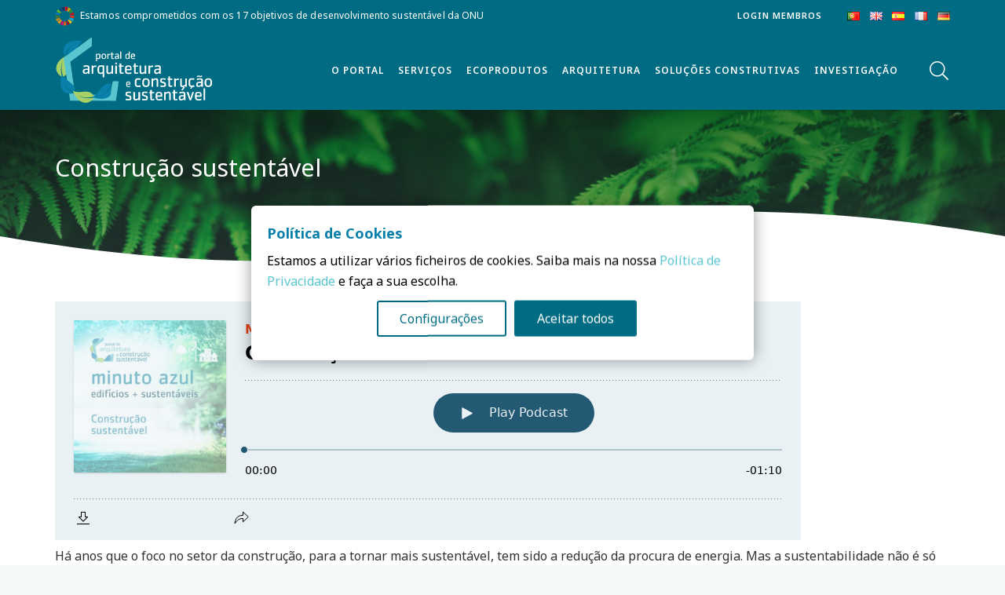

--- FILE ---
content_type: text/html; charset=UTF-8
request_url: https://csustentavel.com/minuto-azul-ep7/
body_size: 30936
content:
<!DOCTYPE HTML>
<html lang="pt-PT" prefix="og: http://ogp.me/ns#">
<head>
	<meta charset="UTF-8">
	<script type="text/javascript" data-gtm-cookies-scripts>window.dataLayer = window.dataLayer || [];
function gtag(){dataLayer.push(arguments);}
gtag('consent', 'default', {"analytics_storage":"denied","ad_storage":"denied","ad_user_data":"denied","ad_personalization":"denied"});

try {
  var consentPreferences = JSON.parse(localStorage.getItem('consent_preferences'));
  if (consentPreferences !== null) {
     gtag('consent', 'update', consentPreferences);
  }
} catch (error) {}
</script>
<title>Construção sustentável &#8211; Construção Sustentável</title>
<meta name='robots' content='max-image-preview:large' />
	<style>img:is([sizes="auto" i], [sizes^="auto," i]) { contain-intrinsic-size: 3000px 1500px }</style>
	
<link rel='dns-prefetch' href='//public-assets.tagconcierge.com' />
<link rel='dns-prefetch' href='//csustentavel.com' />
<link rel='dns-prefetch' href='//fonts.googleapis.com' />
<link rel="alternate" type="application/rss+xml" title="Construção Sustentável &raquo; Feed" href="https://csustentavel.com/feed/" />
<link rel="alternate" type="application/rss+xml" title="Construção Sustentável &raquo; Feed de comentários" href="https://csustentavel.com/comments/feed/" />

<link rel="alternate" type="application/rss+xml" title="Podcast Feed: Minuto Azul (Edifícios + sustentáveis)" href="https://csustentavel.com/es/feed/mp3/" />
<meta name="viewport" content="width=device-width, initial-scale=1">
<meta name="SKYPE_TOOLBAR" content="SKYPE_TOOLBAR_PARSER_COMPATIBLE">
<meta name="theme-color" content="#f5f5f5">
<meta property="og:title" content="Construção sustentável &#8211; Construção Sustentável">
<meta property="og:url" content="https://csustentavel.com/minuto-azul-ep7/">
<meta property="og:locale" content="pt_PT">
<meta property="og:site_name" content="Construção Sustentável">
<meta property="og:type" content="article">
<meta property="og:image" content="https://csustentavel.com/wp-content/uploads/2021/06/podcast_minutoazul_ep_7-1.jpg" itemprop="image">
<script>
window._wpemojiSettings = {"baseUrl":"https:\/\/s.w.org\/images\/core\/emoji\/16.0.1\/72x72\/","ext":".png","svgUrl":"https:\/\/s.w.org\/images\/core\/emoji\/16.0.1\/svg\/","svgExt":".svg","source":{"concatemoji":"https:\/\/csustentavel.com\/wp-includes\/js\/wp-emoji-release.min.js?ver=6.8.2"}};
/*! This file is auto-generated */
!function(s,n){var o,i,e;function c(e){try{var t={supportTests:e,timestamp:(new Date).valueOf()};sessionStorage.setItem(o,JSON.stringify(t))}catch(e){}}function p(e,t,n){e.clearRect(0,0,e.canvas.width,e.canvas.height),e.fillText(t,0,0);var t=new Uint32Array(e.getImageData(0,0,e.canvas.width,e.canvas.height).data),a=(e.clearRect(0,0,e.canvas.width,e.canvas.height),e.fillText(n,0,0),new Uint32Array(e.getImageData(0,0,e.canvas.width,e.canvas.height).data));return t.every(function(e,t){return e===a[t]})}function u(e,t){e.clearRect(0,0,e.canvas.width,e.canvas.height),e.fillText(t,0,0);for(var n=e.getImageData(16,16,1,1),a=0;a<n.data.length;a++)if(0!==n.data[a])return!1;return!0}function f(e,t,n,a){switch(t){case"flag":return n(e,"\ud83c\udff3\ufe0f\u200d\u26a7\ufe0f","\ud83c\udff3\ufe0f\u200b\u26a7\ufe0f")?!1:!n(e,"\ud83c\udde8\ud83c\uddf6","\ud83c\udde8\u200b\ud83c\uddf6")&&!n(e,"\ud83c\udff4\udb40\udc67\udb40\udc62\udb40\udc65\udb40\udc6e\udb40\udc67\udb40\udc7f","\ud83c\udff4\u200b\udb40\udc67\u200b\udb40\udc62\u200b\udb40\udc65\u200b\udb40\udc6e\u200b\udb40\udc67\u200b\udb40\udc7f");case"emoji":return!a(e,"\ud83e\udedf")}return!1}function g(e,t,n,a){var r="undefined"!=typeof WorkerGlobalScope&&self instanceof WorkerGlobalScope?new OffscreenCanvas(300,150):s.createElement("canvas"),o=r.getContext("2d",{willReadFrequently:!0}),i=(o.textBaseline="top",o.font="600 32px Arial",{});return e.forEach(function(e){i[e]=t(o,e,n,a)}),i}function t(e){var t=s.createElement("script");t.src=e,t.defer=!0,s.head.appendChild(t)}"undefined"!=typeof Promise&&(o="wpEmojiSettingsSupports",i=["flag","emoji"],n.supports={everything:!0,everythingExceptFlag:!0},e=new Promise(function(e){s.addEventListener("DOMContentLoaded",e,{once:!0})}),new Promise(function(t){var n=function(){try{var e=JSON.parse(sessionStorage.getItem(o));if("object"==typeof e&&"number"==typeof e.timestamp&&(new Date).valueOf()<e.timestamp+604800&&"object"==typeof e.supportTests)return e.supportTests}catch(e){}return null}();if(!n){if("undefined"!=typeof Worker&&"undefined"!=typeof OffscreenCanvas&&"undefined"!=typeof URL&&URL.createObjectURL&&"undefined"!=typeof Blob)try{var e="postMessage("+g.toString()+"("+[JSON.stringify(i),f.toString(),p.toString(),u.toString()].join(",")+"));",a=new Blob([e],{type:"text/javascript"}),r=new Worker(URL.createObjectURL(a),{name:"wpTestEmojiSupports"});return void(r.onmessage=function(e){c(n=e.data),r.terminate(),t(n)})}catch(e){}c(n=g(i,f,p,u))}t(n)}).then(function(e){for(var t in e)n.supports[t]=e[t],n.supports.everything=n.supports.everything&&n.supports[t],"flag"!==t&&(n.supports.everythingExceptFlag=n.supports.everythingExceptFlag&&n.supports[t]);n.supports.everythingExceptFlag=n.supports.everythingExceptFlag&&!n.supports.flag,n.DOMReady=!1,n.readyCallback=function(){n.DOMReady=!0}}).then(function(){return e}).then(function(){var e;n.supports.everything||(n.readyCallback(),(e=n.source||{}).concatemoji?t(e.concatemoji):e.wpemoji&&e.twemoji&&(t(e.twemoji),t(e.wpemoji)))}))}((window,document),window._wpemojiSettings);
</script>
<link rel='stylesheet' id='podlove-frontend-css-css' href='https://csustentavel.com/wp-content/plugins/podlove-podcasting-plugin-for-wordpress/css/frontend.css?ver=1.0' media='all' />
<link rel='stylesheet' id='podlove-admin-font-css' href='https://csustentavel.com/wp-content/plugins/podlove-podcasting-plugin-for-wordpress/css/admin-font.css?ver=4.3.2' media='all' />
<style id='wp-emoji-styles-inline-css'>

	img.wp-smiley, img.emoji {
		display: inline !important;
		border: none !important;
		box-shadow: none !important;
		height: 1em !important;
		width: 1em !important;
		margin: 0 0.07em !important;
		vertical-align: -0.1em !important;
		background: none !important;
		padding: 0 !important;
	}
</style>
<link rel='stylesheet' id='gtm-consent-mode-banner-css' href='https://public-assets.tagconcierge.com/consent-banner/1.2.3/styles/light.css?ver=6.8.2' media='all' />
<link rel='stylesheet' id='swpm.common-css' href='https://csustentavel.com/wp-content/plugins/simple-membership/css/swpm.common.css?ver=4.6.9' media='all' />
<link rel='stylesheet' id='wp-glossary-css-css' href='https://csustentavel.com/wp-content/plugins/wp-glossary/css/wp-glossary.css?ver=6.8.2' media='all' />
<link rel='stylesheet' id='wp-glossary-qtip-css-css' href='https://csustentavel.com/wp-content/plugins/wp-glossary/ext/jquery.qtip.css?ver=6.8.2' media='all' />
<link rel='stylesheet' id='us-fonts-css' href='https://fonts.googleapis.com/css?family=Noto+Sans%3A800%2C800italic%2C400%2C400italic%2C700%2C700italic%2C200%2C200italic%2C300%2C300italic%2C600%2C600italic&#038;display=swap&#038;ver=6.8.2' media='all' />
<link rel='stylesheet' id='dhvc-form-font-awesome-css' href='https://csustentavel.com/wp-content/plugins/dhvc-form/assets/fonts/font-awesome/css/font-awesome.min.css?ver=4.1.0' media='all' />
<link rel='stylesheet' id='dhvc-form-css' href='https://csustentavel.com/wp-content/plugins/dhvc-form/assets/css/style.css?ver=2.3.10' media='all' />
<link rel='stylesheet' id='us-style-css' href='https://csustentavel.com/wp-content/themes/Impreza/css/style.min.css?ver=8.18' media='all' />
<link rel='stylesheet' id='theme-style-css' href='https://csustentavel.com/wp-content/themes/makeitdigital/style.css?ver=8.18' media='all' />
<link rel='stylesheet' id='sib-front-css-css' href='https://csustentavel.com/wp-content/plugins/mailin/css/mailin-front.css?ver=6.8.2' media='all' />
<script src="https://csustentavel.com/wp-includes/js/jquery/jquery.min.js?ver=3.7.1" id="jquery-core-js"></script>
<script src="https://public-assets.tagconcierge.com/consent-banner/1.2.3/cb.min.js?ver=6.8.2" id="gtm-consent-mode-banner-js"></script>
<script id="gtm-consent-mode-banner-js-after">
var config = {"display":{"mode":"modal","wall":false},"consent_types":[{"name":"analytics_storage","title":"Armazenamento anal\u00edtico","description":"Permite o armazenamento, como cookies, relacionado com an\u00e1lises (por exemplo, dura\u00e7\u00e3o da visita, mas nunca dados pessoais).","default":"denied"},{"name":"ad_storage","title":"Armazenamento de an\u00fancios","description":"Permite o armazenamento, como cookies, relacionado com publicidade.","default":"denied"},{"name":"ad_user_data","title":"Dados do utilizador","description":"Define o consentimento para o envio de dados do utilizador para o Google para fins de publicidade online.","default":"denied"},{"name":"ad_personalization","title":"Personaliza\u00e7\u00e3o","description":"Define o consentimento para publicidade personalizada.","default":"denied"}],"modal":{"title":"Pol\u00edtica de Cookies","description":"Estamos a utilizar v\u00e1rios ficheiros de cookies. Saiba mais na nossa [Pol\u00edtica de Privacidade](https:\/\/csustentavel.com\/politica-privacidade\/) e fa\u00e7a a sua escolha.","buttons":{"accept":"Aceitar todos","settings":"Configura\u00e7\u00f5es","reject":""}},"settings":{"title":"onfigura\u00e7\u00f5es de Cookies","description":"Para lhe proporcionar a melhor experi\u00eancia, utiliz\u00e1mos v\u00e1rios cookies.","buttons":{"save":"Guardar defini\u00e7\u00f5es","close":"","reject":"Rejeitar","accept":"Aceitar todos"}}};
  cookiesBannerJs(
    function() {
      try {
        var consentPreferences = JSON.parse(localStorage.getItem('consent_preferences'));
        return consentPreferences;
      } catch (error) {
        return null;
      }
    },
    function(consentPreferences) {
      gtag('consent', 'update', consentPreferences);
      localStorage.setItem('consent_preferences', JSON.stringify(consentPreferences));
    },
    config
  );
</script>
<script id="3d-flip-book-client-locale-loader-js-extra">
var FB3D_CLIENT_LOCALE = {"ajaxurl":"https:\/\/csustentavel.com\/wp-admin\/admin-ajax.php","dictionary":{"Table of contents":"Table of contents","Close":"Close","Bookmarks":"Bookmarks","Thumbnails":"Thumbnails","Search":"Search","Share":"Share","Facebook":"Facebook","Twitter":"Twitter","Email":"Email","Play":"Play","Previous page":"Previous page","Next page":"Next page","Zoom in":"Zoom in","Zoom out":"Zoom out","Fit view":"Fit view","Auto play":"Auto play","Full screen":"Full screen","More":"More","Smart pan":"Smart pan","Single page":"Single page","Sounds":"Sounds","Stats":"Stats","Print":"Print","Download":"Download","Goto first page":"Goto first page","Goto last page":"Goto last page"},"images":"https:\/\/csustentavel.com\/wp-content\/plugins\/interactive-3d-flipbook-powered-physics-engine\/assets\/images\/","jsData":{"urls":[],"posts":{"ids_mis":[],"ids":[]},"pages":[],"firstPages":[],"bookCtrlProps":[],"bookTemplates":[]},"key":"3d-flip-book","pdfJS":{"pdfJsLib":"https:\/\/csustentavel.com\/wp-content\/plugins\/interactive-3d-flipbook-powered-physics-engine\/assets\/js\/pdf.min.js?ver=4.3.136","pdfJsWorker":"https:\/\/csustentavel.com\/wp-content\/plugins\/interactive-3d-flipbook-powered-physics-engine\/assets\/js\/pdf.worker.js?ver=4.3.136","stablePdfJsLib":"https:\/\/csustentavel.com\/wp-content\/plugins\/interactive-3d-flipbook-powered-physics-engine\/assets\/js\/stable\/pdf.min.js?ver=2.5.207","stablePdfJsWorker":"https:\/\/csustentavel.com\/wp-content\/plugins\/interactive-3d-flipbook-powered-physics-engine\/assets\/js\/stable\/pdf.worker.js?ver=2.5.207","pdfJsCMapUrl":"https:\/\/csustentavel.com\/wp-content\/plugins\/interactive-3d-flipbook-powered-physics-engine\/assets\/cmaps\/"},"cacheurl":"https:\/\/csustentavel.com\/wp-content\/uploads\/3d-flip-book\/cache\/","pluginsurl":"https:\/\/csustentavel.com\/wp-content\/plugins\/","pluginurl":"https:\/\/csustentavel.com\/wp-content\/plugins\/interactive-3d-flipbook-powered-physics-engine\/","thumbnailSize":{"width":"150","height":"150"},"version":"1.16.17"};
</script>
<script src="https://csustentavel.com/wp-content/plugins/interactive-3d-flipbook-powered-physics-engine/assets/js/client-locale-loader.js?ver=1.16.17" id="3d-flip-book-client-locale-loader-js" async data-wp-strategy="async"></script>
<script src="https://csustentavel.com/wp-content/plugins/podlove-web-player/web-player/embed.js?ver=5.9.2" id="podlove-web-player-player-js"></script>
<script src="https://csustentavel.com/wp-content/plugins/podlove-web-player/js/cache.js?ver=5.9.2" id="podlove-web-player-player-cache-js"></script>
<script id="sib-front-js-js-extra">
var sibErrMsg = {"invalidMail":"Please fill out valid email address","requiredField":"Please fill out required fields","invalidDateFormat":"Please fill out valid date format","invalidSMSFormat":"Please fill out valid phone number"};
var ajax_sib_front_object = {"ajax_url":"https:\/\/csustentavel.com\/wp-admin\/admin-ajax.php","ajax_nonce":"5855122c61","flag_url":"https:\/\/csustentavel.com\/wp-content\/plugins\/mailin\/img\/flags\/"};
</script>
<script src="https://csustentavel.com/wp-content/plugins/mailin/js/mailin-front.js?ver=1766492435" id="sib-front-js-js"></script>
<link rel="https://api.w.org/" href="https://csustentavel.com/wp-json/" /><link rel="alternate" title="JSON" type="application/json" href="https://csustentavel.com/wp-json/wp/v2/podcast/18891" /><link rel="EditURI" type="application/rsd+xml" title="RSD" href="https://csustentavel.com/xmlrpc.php?rsd" />
<meta name="generator" content="WordPress 6.8.2" />
<meta name="generator" content="Seriously Simple Podcasting 3.14.2" />
<link rel="canonical" href="https://csustentavel.com/minuto-azul-ep7/" />
<link rel='shortlink' href='https://csustentavel.com/?p=18891' />
<link rel="alternate" title="oEmbed (JSON)" type="application/json+oembed" href="https://csustentavel.com/wp-json/oembed/1.0/embed?url=https%3A%2F%2Fcsustentavel.com%2Fminuto-azul-ep7%2F&#038;lang=pt" />
<link rel="alternate" title="oEmbed (XML)" type="text/xml+oembed" href="https://csustentavel.com/wp-json/oembed/1.0/embed?url=https%3A%2F%2Fcsustentavel.com%2Fminuto-azul-ep7%2F&#038;format=xml&#038;lang=pt" />
<script id="dzsap-main-settings" class="dzsap-main-settings" type="application/json">{"dzsap_site_url":"https:\/\/csustentavel.com\/","pluginurl":"https:\/\/csustentavel.com\/wp-content\/plugins\/dzs-zoomsounds\/audioplayer\/","dzsap_curr_user":0,"version":"6.86","view_replace_audio_shortcode":"off","ajax_url":"https:\/\/csustentavel.com\/wp-admin\/admin-ajax.php","action_received_time_total":"send_total_time"}</script><!-- Google Tag Manager -->
<script>(function(w,d,s,l,i){w[l]=w[l]||[];w[l].push({'gtm.start':
new Date().getTime(),event:'gtm.js'});var f=d.getElementsByTagName(s)[0],
j=d.createElement(s),dl=l!='dataLayer'?'&l='+l:'';j.async=true;j.src=
'https://www.googletagmanager.com/gtm.js?id='+i+dl;f.parentNode.insertBefore(j,f);
})(window,document,'script','dataLayer','GTM-PXMFB2Z');</script>
<!-- End Google Tag Manager -->
	<script src="https://code.jquery.com/jquery-3.6.0.min.js"></script>	


<style>
	.hidden{
		display:none;
	}
.w-post-elm.post_date.usg_post_date_1.entry-date.published {
    display: none;
}
	
.w-filter-item .w-filter-item-value-label {
    text-transform: uppercase;
}	
.w-filter-item-values {
    max-height: 100% !important;
}	
.w-grid-list article.category-agenda-home a {
    text-transform: uppercase;
}	
	
	
	.form-escondido{
		display:none !important;
	}
.premium-parceiros-content {
  padding: 0;
}	
.swpm-registration-widget-form input[type="text"], .swpm-registration-widget-form input[type="password"] {
  width: 100%;
  border-radius: 0px;
}	
.w-filter.state_desktop.style_drop_default .w-filter-item-title, .select2-selection, select, textarea, input:not([type="submit"]), .w-form-checkbox, .w-form-radio	 {
  border-radius: 0px !important;
}	
</style>
<link rel="alternate" type="application/rss+xml" title="Feed RSS do podcast" href="https://rss.com/podcasts/csustentavel-minuto-azul" />


<link rel="alternate" type="application/json+oembed" href="https://csustentavel.com/minuto-azul-ep7/?service=podlove-oembed&amp;format=json" title="Construção sustentável oEmbed Profile"/>
<link rel="alternate" type="application/xml+oembed" href="https://csustentavel.com/minuto-azul-ep7/?service=podlove-oembed&amp;format=xml" title="Construção sustentável oEmbed Profile"/>
		<script>
			if ( ! /Android|webOS|iPhone|iPad|iPod|BlackBerry|IEMobile|Opera Mini/i.test( navigator.userAgent ) ) {
				var root = document.getElementsByTagName( 'html' )[ 0 ]
				root.className += " no-touch";
			}
		</script>
		<meta name="generator" content="Powered by WPBakery Page Builder - drag and drop page builder for WordPress."/>
<script type="text/javascript">
jQuery(function($){
    if($('.post_title').length > 0) {
        var nomecoproduto = $('.post_title').text(); // Use .text() para pegar o texto do elemento
        $('#dhvc_form_control_link-ecoproduto').val(nomecoproduto);
        console.log(nomecoproduto); // Verifique o valor do nome do produto no console
    }
});
</script>
<meta property="og:type" content="website"/>
<meta property="og:site_name" content="Minuto Azul"/>
<meta property="og:title" content="Construção sustentável"/>
<meta property="og:url" content="https://csustentavel.com/minuto-azul-ep7/"/>
<meta property="og:image" content="https://csustentavel.com/wp-content/uploads/2021/06/podcast_minutoazul_ep_7-1.jpg"/>
<meta property="og:audio" content="https://csustentavel.com/podlove/file/111/s/opengraph/c/episode/PCS_MinutoAzul_06_8_Economia-circular.mp3"/>
<meta property="og:audio:type" content="audio/mpeg"/>
<link rel="icon" href="https://csustentavel.com/wp-content/uploads/2023/04/pcs23_favicon-150x150.png" sizes="32x32" />
<link rel="icon" href="https://csustentavel.com/wp-content/uploads/2023/04/pcs23_favicon-300x300.png" sizes="192x192" />
<link rel="apple-touch-icon" href="https://csustentavel.com/wp-content/uploads/2023/04/pcs23_favicon-300x300.png" />
<meta name="msapplication-TileImage" content="https://csustentavel.com/wp-content/uploads/2023/04/pcs23_favicon-300x300.png" />
<noscript><style> .wpb_animate_when_almost_visible { opacity: 1; }</style></noscript>		<style id="us-icon-fonts">@font-face{font-display:block;font-style:normal;font-family:"fontawesome";font-weight:900;src:url("https://csustentavel.com/wp-content/themes/Impreza/fonts/fa-solid-900.woff2?ver=8.18") format("woff2"),url("https://csustentavel.com/wp-content/themes/Impreza/fonts/fa-solid-900.woff?ver=8.18") format("woff")}.fas{font-family:"fontawesome";font-weight:900}@font-face{font-display:block;font-style:normal;font-family:"fontawesome";font-weight:400;src:url("https://csustentavel.com/wp-content/themes/Impreza/fonts/fa-regular-400.woff2?ver=8.18") format("woff2"),url("https://csustentavel.com/wp-content/themes/Impreza/fonts/fa-regular-400.woff?ver=8.18") format("woff")}.far{font-family:"fontawesome";font-weight:400}@font-face{font-display:block;font-style:normal;font-family:"fontawesome";font-weight:300;src:url("https://csustentavel.com/wp-content/themes/Impreza/fonts/fa-light-300.woff2?ver=8.18") format("woff2"),url("https://csustentavel.com/wp-content/themes/Impreza/fonts/fa-light-300.woff?ver=8.18") format("woff")}.fal{font-family:"fontawesome";font-weight:300}@font-face{font-display:block;font-style:normal;font-family:"Font Awesome 5 Duotone";font-weight:900;src:url("https://csustentavel.com/wp-content/themes/Impreza/fonts/fa-duotone-900.woff2?ver=8.18") format("woff2"),url("https://csustentavel.com/wp-content/themes/Impreza/fonts/fa-duotone-900.woff?ver=8.18") format("woff")}.fad{font-family:"Font Awesome 5 Duotone";font-weight:900}.fad{position:relative}.fad:before{position:absolute}.fad:after{opacity:0.4}@font-face{font-display:block;font-style:normal;font-family:"Font Awesome 5 Brands";font-weight:400;src:url("https://csustentavel.com/wp-content/themes/Impreza/fonts/fa-brands-400.woff2?ver=8.18") format("woff2"),url("https://csustentavel.com/wp-content/themes/Impreza/fonts/fa-brands-400.woff?ver=8.18") format("woff")}.fab{font-family:"Font Awesome 5 Brands";font-weight:400}@font-face{font-display:block;font-style:normal;font-family:"Material Icons";font-weight:400;src:url("https://csustentavel.com/wp-content/themes/Impreza/fonts/material-icons.woff2?ver=8.18") format("woff2"),url("https://csustentavel.com/wp-content/themes/Impreza/fonts/material-icons.woff?ver=8.18") format("woff")}.material-icons{font-family:"Material Icons";font-weight:400}</style>
				<style id="us-theme-options-css">:root{--color-header-middle-bg:#ffffff;--color-header-middle-bg-grad:#ffffff;--color-header-middle-text:#006c83;--color-header-middle-text-hover:#59c5cf;--color-header-transparent-bg:transparent;--color-header-transparent-bg-grad:transparent;--color-header-transparent-text:#ffffff;--color-header-transparent-text-hover:#ffffff;--color-chrome-toolbar:#f5f5f5;--color-chrome-toolbar-grad:#f5f5f5;--color-header-top-bg:#f5f5f5;--color-header-top-bg-grad:linear-gradient(0deg,#f5f5f5,#fff);--color-header-top-text:#26244b;--color-header-top-text-hover:#a7d066;--color-header-top-transparent-bg:rgba(0,0,0,0.2);--color-header-top-transparent-bg-grad:rgba(0,0,0,0.2);--color-header-top-transparent-text:rgba(255,255,255,0.66);--color-header-top-transparent-text-hover:#ffffff;--color-content-bg:#ffffff;--color-content-bg-grad:#ffffff;--color-content-bg-alt:#f3f9f8;--color-content-bg-alt-grad:#f3f9f8;--color-content-border:#e8e8e8;--color-content-heading:#0980aa;--color-content-heading-grad:#0980aa;--color-content-text:#333333;--color-content-link:#59c5cf;--color-content-link-hover:#006c83;--color-content-primary:#59c5cf;--color-content-primary-grad:#59c5cf;--color-content-secondary:#7049ba;--color-content-secondary-grad:linear-gradient(135deg,#7049ba,#e95095);--color-content-faded:#999999;--color-content-overlay:rgba(0,0,0,0.75);--color-content-overlay-grad:rgba(0,0,0,0.75);--color-alt-content-bg:#f5f5f5;--color-alt-content-bg-grad:#f5f5f5;--color-alt-content-bg-alt:#ffffff;--color-alt-content-bg-alt-grad:#ffffff;--color-alt-content-border:#dddddd;--color-alt-content-heading:#1a1a1a;--color-alt-content-heading-grad:#1a1a1a;--color-alt-content-text:#003c4d;--color-alt-content-link:#a7d066;--color-alt-content-link-hover:#d9e021;--color-alt-content-primary:#e95095;--color-alt-content-primary-grad:linear-gradient(135deg,#e95095,#7049ba);--color-alt-content-secondary:#7049ba;--color-alt-content-secondary-grad:linear-gradient(135deg,#7049ba,#e95095);--color-alt-content-faded:#999999;--color-alt-content-overlay:#e95095;--color-alt-content-overlay-grad:linear-gradient(135deg,#e95095,rgba(233,80,149,0.75));--color-footer-bg:#0980aa;--color-footer-bg-grad:#0980aa;--color-footer-bg-alt:#1a1a1a;--color-footer-bg-alt-grad:#1a1a1a;--color-footer-border:#333333;--color-footer-heading:#ededa4;--color-footer-heading-grad:#ededa4;--color-footer-text:#999999;--color-footer-link:#cccccc;--color-footer-link-hover:#e95095;--color-subfooter-bg:#1a1a1a;--color-subfooter-bg-grad:#1a1a1a;--color-subfooter-bg-alt:#222222;--color-subfooter-bg-alt-grad:#222222;--color-subfooter-border:#282828;--color-subfooter-heading:#cccccc;--color-subfooter-heading-grad:#cccccc;--color-subfooter-text:#bbbbbb;--color-subfooter-link:#ffffff;--color-subfooter-link-hover:#e95095;--color-content-primary-faded:rgba(89,197,207,0.15);--box-shadow:0 5px 15px rgba(0,0,0,.15);--box-shadow-up:0 -5px 15px rgba(0,0,0,.15);--site-content-width:1140px;--inputs-font-size:1rem;--inputs-height:2.8rem;--inputs-padding:0.8rem;--inputs-border-width:0px;--inputs-text-color:var(--color-content-text);--font-body:"Noto Sans",sans-serif;--font-h1:"Noto Sans",sans-serif;--font-h2:"Noto Sans",sans-serif;--font-h3:"Noto Sans",sans-serif;--font-h4:"Noto Sans",sans-serif;--font-h5:"Noto Sans",sans-serif;--font-h6:"Noto Sans",sans-serif}.w-counter.color_secondary .w-counter-value,.w-iconbox.color_secondary.style_default .w-iconbox-icon i:not(.fad){background:var(--color-content-secondary-grad);-webkit-background-clip:text;color:transparent}html,.l-header .widget,.menu-item-object-us_page_block{font-family:var(--font-body);font-weight:400;font-size:16px;line-height:26px}h1{font-family:var(--font-h1);font-weight:400;font-size:max( 4rem,4vw );line-height:1.2;letter-spacing:0em;margin-bottom:0.6em}h2{font-family:var(--font-h2);font-weight:400;font-size:max( 2.3rem,2.3vw );line-height:1.2;letter-spacing:0em;margin-bottom:0.6em}h3{font-family:var(--font-h3);font-weight:400;font-size:max( 1.7rem,1.7vw );line-height:1.2;letter-spacing:0em;margin-bottom:0.6em}.widgettitle,h4{font-family:var(--font-h4);font-weight:400;font-size:max( 1.5rem,1.5vw );line-height:1.2;letter-spacing:0em;margin-bottom:0.6em}h5{font-family:var(--font-h5);font-weight:400;font-size:max( 1.3rem,1.3vw );line-height:1.2;letter-spacing:0em;margin-bottom:0.6em}h6{font-family:var(--font-h6);font-weight:400;font-size:max( 1.2rem,1.2vw );line-height:1.2;letter-spacing:0em;margin-bottom:0.6em}@media (max-width:600px){html{font-size:16px;line-height:28px}}body{background:var(--color-content-bg-alt)}.l-canvas.type_boxed,.l-canvas.type_boxed .l-subheader,.l-canvas.type_boxed~.l-footer{max-width:1300px}@media (max-width:1220px){.l-main .aligncenter{max-width:calc(100vw - 5rem)}}.l-sidebar{width:25%}.l-content{width:70%}@media (min-width:1381px){body.usb_preview .hide_on_default{opacity:0.25!important}.vc_hidden-lg,body:not(.usb_preview) .hide_on_default{display:none!important}.default_align_left{text-align:left}.default_align_right{text-align:right}.default_align_center{text-align:center}.w-hwrapper>.default_align_justify,.default_align_justify>.w-btn{width:100%}}@media (min-width:1025px) and (max-width:1380px){body.usb_preview .hide_on_laptops{opacity:0.25!important}.vc_hidden-md,body:not(.usb_preview) .hide_on_laptops{display:none!important}.laptops_align_left{text-align:left}.laptops_align_right{text-align:right}.laptops_align_center{text-align:center}.w-hwrapper>.laptops_align_justify,.laptops_align_justify>.w-btn{width:100%}}@media (min-width:601px) and (max-width:1024px){body.usb_preview .hide_on_tablets{opacity:0.25!important}.vc_hidden-sm,body:not(.usb_preview) .hide_on_tablets{display:none!important}.tablets_align_left{text-align:left}.tablets_align_right{text-align:right}.tablets_align_center{text-align:center}.w-hwrapper>.tablets_align_justify,.tablets_align_justify>.w-btn{width:100%}}@media (max-width:600px){body.usb_preview .hide_on_mobiles{opacity:0.25!important}.vc_hidden-xs,body:not(.usb_preview) .hide_on_mobiles{display:none!important}.mobiles_align_left{text-align:left}.mobiles_align_right{text-align:right}.mobiles_align_center{text-align:center}.w-hwrapper>.mobiles_align_justify,.mobiles_align_justify>.w-btn{width:100%}}@media (max-width:1380px){.g-cols.laptops-cols_1{grid-template-columns:100%}.g-cols.laptops-cols_1.reversed>div:last-of-type{order:-1}.g-cols.laptops-cols_2{grid-template-columns:repeat(2,1fr)}.g-cols.laptops-cols_3{grid-template-columns:repeat(3,1fr)}.g-cols.laptops-cols_4{grid-template-columns:repeat(4,1fr)}.g-cols.laptops-cols_5{grid-template-columns:repeat(5,1fr)}.g-cols.laptops-cols_6{grid-template-columns:repeat(6,1fr)}.g-cols.laptops-cols_1-2{grid-template-columns:1fr 2fr}.g-cols.laptops-cols_2-1{grid-template-columns:2fr 1fr}.g-cols.laptops-cols_2-3{grid-template-columns:2fr 3fr}.g-cols.laptops-cols_3-2{grid-template-columns:3fr 2fr}.g-cols.laptops-cols_1-3{grid-template-columns:1fr 3fr}.g-cols.laptops-cols_3-1{grid-template-columns:3fr 1fr}.g-cols.laptops-cols_1-4{grid-template-columns:1fr 4fr}.g-cols.laptops-cols_4-1{grid-template-columns:4fr 1fr}.g-cols.laptops-cols_1-5{grid-template-columns:1fr 5fr}.g-cols.laptops-cols_5-1{grid-template-columns:5fr 1fr}.g-cols.laptops-cols_1-2-1{grid-template-columns:1fr 2fr 1fr}.g-cols.laptops-cols_1-3-1{grid-template-columns:1fr 3fr 1fr}.g-cols.laptops-cols_1-4-1{grid-template-columns:1fr 4fr 1fr}}@media (max-width:1024px){.g-cols.tablets-cols_1{grid-template-columns:100%}.g-cols.tablets-cols_1.reversed>div:last-of-type{order:-1}.g-cols.tablets-cols_2{grid-template-columns:repeat(2,1fr)}.g-cols.tablets-cols_3{grid-template-columns:repeat(3,1fr)}.g-cols.tablets-cols_4{grid-template-columns:repeat(4,1fr)}.g-cols.tablets-cols_5{grid-template-columns:repeat(5,1fr)}.g-cols.tablets-cols_6{grid-template-columns:repeat(6,1fr)}.g-cols.tablets-cols_1-2{grid-template-columns:1fr 2fr}.g-cols.tablets-cols_2-1{grid-template-columns:2fr 1fr}.g-cols.tablets-cols_2-3{grid-template-columns:2fr 3fr}.g-cols.tablets-cols_3-2{grid-template-columns:3fr 2fr}.g-cols.tablets-cols_1-3{grid-template-columns:1fr 3fr}.g-cols.tablets-cols_3-1{grid-template-columns:3fr 1fr}.g-cols.tablets-cols_1-4{grid-template-columns:1fr 4fr}.g-cols.tablets-cols_4-1{grid-template-columns:4fr 1fr}.g-cols.tablets-cols_1-5{grid-template-columns:1fr 5fr}.g-cols.tablets-cols_5-1{grid-template-columns:5fr 1fr}.g-cols.tablets-cols_1-2-1{grid-template-columns:1fr 2fr 1fr}.g-cols.tablets-cols_1-3-1{grid-template-columns:1fr 3fr 1fr}.g-cols.tablets-cols_1-4-1{grid-template-columns:1fr 4fr 1fr}}@media (max-width:600px){.g-cols.mobiles-cols_1{grid-template-columns:100%}.g-cols.mobiles-cols_1.reversed>div:last-of-type{order:-1}.g-cols.mobiles-cols_2{grid-template-columns:repeat(2,1fr)}.g-cols.mobiles-cols_3{grid-template-columns:repeat(3,1fr)}.g-cols.mobiles-cols_4{grid-template-columns:repeat(4,1fr)}.g-cols.mobiles-cols_5{grid-template-columns:repeat(5,1fr)}.g-cols.mobiles-cols_6{grid-template-columns:repeat(6,1fr)}.g-cols.mobiles-cols_1-2{grid-template-columns:1fr 2fr}.g-cols.mobiles-cols_2-1{grid-template-columns:2fr 1fr}.g-cols.mobiles-cols_2-3{grid-template-columns:2fr 3fr}.g-cols.mobiles-cols_3-2{grid-template-columns:3fr 2fr}.g-cols.mobiles-cols_1-3{grid-template-columns:1fr 3fr}.g-cols.mobiles-cols_3-1{grid-template-columns:3fr 1fr}.g-cols.mobiles-cols_1-4{grid-template-columns:1fr 4fr}.g-cols.mobiles-cols_4-1{grid-template-columns:4fr 1fr}.g-cols.mobiles-cols_1-5{grid-template-columns:1fr 5fr}.g-cols.mobiles-cols_5-1{grid-template-columns:5fr 1fr}.g-cols.mobiles-cols_1-2-1{grid-template-columns:1fr 2fr 1fr}.g-cols.mobiles-cols_1-3-1{grid-template-columns:1fr 3fr 1fr}.g-cols.mobiles-cols_1-4-1{grid-template-columns:1fr 4fr 1fr}.g-cols:not([style*="grid-gap"]){grid-gap:1.5rem}}@media (max-width:599px){.l-canvas{overflow:hidden}.g-cols.stacking_default.reversed>div:last-of-type{order:-1}.g-cols.stacking_default.via_flex>div:not([class*="vc_col-xs"]){width:100%;margin:0 0 1.5rem}.g-cols.stacking_default.via_grid.mobiles-cols_1{grid-template-columns:100%}.g-cols.stacking_default.via_flex.type_boxes>div,.g-cols.stacking_default.via_flex.reversed>div:first-child,.g-cols.stacking_default.via_flex:not(.reversed)>div:last-child,.g-cols.stacking_default.via_flex>div.has_bg_color{margin-bottom:0}.g-cols.stacking_default.via_flex.type_default>.wpb_column.stretched{margin-left:-1rem;margin-right:-1rem}.g-cols.stacking_default.via_grid.mobiles-cols_1>.wpb_column.stretched,.g-cols.stacking_default.via_flex.type_boxes>.wpb_column.stretched{margin-left:-2.5rem;margin-right:-2.5rem;width:auto}.vc_column-inner.type_sticky>.wpb_wrapper,.vc_column_container.type_sticky>.vc_column-inner{top:0!important}}@media (min-width:600px){body:not(.rtl) .l-section.for_sidebar.at_left>div>.l-sidebar,.rtl .l-section.for_sidebar.at_right>div>.l-sidebar{order:-1}.vc_column_container.type_sticky>.vc_column-inner,.vc_column-inner.type_sticky>.wpb_wrapper{position:-webkit-sticky;position:sticky}.l-section.type_sticky{position:-webkit-sticky;position:sticky;top:0;z-index:11;transform:translateZ(0); transition:top 0.3s cubic-bezier(.78,.13,.15,.86) 0.1s}.header_hor .l-header.post_fixed.sticky_auto_hide{z-index:12}.admin-bar .l-section.type_sticky{top:32px}.l-section.type_sticky>.l-section-h{transition:padding-top 0.3s}.header_hor .l-header.pos_fixed:not(.down)~.l-main .l-section.type_sticky:not(:first-of-type){top:var(--header-sticky-height)}.admin-bar.header_hor .l-header.pos_fixed:not(.down)~.l-main .l-section.type_sticky:not(:first-of-type){top:calc( var(--header-sticky-height) + 32px )}.header_hor .l-header.pos_fixed.sticky:not(.down)~.l-main .l-section.type_sticky:first-of-type>.l-section-h{padding-top:var(--header-sticky-height)}.header_hor.headerinpos_bottom .l-header.pos_fixed.sticky:not(.down)~.l-main .l-section.type_sticky:first-of-type>.l-section-h{padding-bottom:var(--header-sticky-height)!important}}@media screen and (min-width:1220px){.g-cols.via_flex.type_default>.wpb_column.stretched:first-of-type{margin-left:calc( var(--site-content-width) / 2 + 0px / 2 + 1.5rem - 50vw)}.g-cols.via_flex.type_default>.wpb_column.stretched:last-of-type{margin-right:calc( var(--site-content-width) / 2 + 0px / 2 + 1.5rem - 50vw)}.l-main .alignfull, .w-separator.width_screen,.g-cols.via_grid>.wpb_column.stretched:first-of-type,.g-cols.via_flex.type_boxes>.wpb_column.stretched:first-of-type{margin-left:calc( var(--site-content-width) / 2 + 0px / 2 - 50vw )}.l-main .alignfull, .w-separator.width_screen,.g-cols.via_grid>.wpb_column.stretched:last-of-type,.g-cols.via_flex.type_boxes>.wpb_column.stretched:last-of-type{margin-right:calc( var(--site-content-width) / 2 + 0px / 2 - 50vw )}}@media (max-width:600px){.w-form-row.for_submit[style*=btn-size-mobiles] .w-btn{font-size:var(--btn-size-mobiles)!important}}a,button,input[type="submit"],.ui-slider-handle{outline:none!important}.w-toplink,.w-header-show{background:rgba(0,0,0,0.3)}.no-touch .w-toplink.active:hover,.no-touch .w-header-show:hover{background:var(--color-content-primary-grad)}button[type="submit"]:not(.w-btn),input[type="submit"]:not(.w-btn),.us-nav-style_1>*,.navstyle_1>.owl-nav button,.us-btn-style_1{font-size:14px;line-height:1.2!important;font-weight:700;font-style:normal;text-transform:uppercase;letter-spacing:0.05em;border-radius:0.0em;padding:1.0em 2.0em;background:var(--color-header-middle-text);border-color:transparent;color:#ffffff!important}button[type="submit"]:not(.w-btn):before,input[type="submit"]:not(.w-btn),.us-nav-style_1>*:before,.navstyle_1>.owl-nav button:before,.us-btn-style_1:before{border-width:0px}.no-touch button[type="submit"]:not(.w-btn):hover,.no-touch input[type="submit"]:not(.w-btn):hover,.us-nav-style_1>span.current,.no-touch .us-nav-style_1>a:hover,.no-touch .navstyle_1>.owl-nav button:hover,.no-touch .us-btn-style_1:hover{background:#003d4a;border-color:transparent;color:#ffffff!important}.us-nav-style_1>*{min-width:calc(1.2em + 2 * 1.0em)}.us-nav-style_3>*,.navstyle_3>.owl-nav button,.us-btn-style_3{font-size:14px;line-height:1.20!important;font-weight:700;font-style:normal;text-transform:uppercase;letter-spacing:0.05em;border-radius:0.0em;padding:1em 2em;background:var(--color-header-middle-text-hover);border-color:transparent;color:#ffffff!important}.us-nav-style_3>*:before,.navstyle_3>.owl-nav button:before,.us-btn-style_3:before{border-width:0px}.us-nav-style_3>span.current,.no-touch .us-nav-style_3>a:hover,.no-touch .navstyle_3>.owl-nav button:hover,.no-touch .us-btn-style_3:hover{background:var(--color-header-middle-text);border-color:transparent;color:#ffffff!important}.us-nav-style_3>*{min-width:calc(1.20em + 2 * 1em)}.us-nav-style_4>*,.navstyle_4>.owl-nav button,.us-btn-style_4{font-size:14px;line-height:1.20!important;font-weight:700;font-style:normal;text-transform:uppercase;letter-spacing:0.05em;border-radius:0.0em;padding:1em 2em;background:var(--color-header-middle-bg);border-color:transparent;color:var(--color-header-middle-text)!important}.us-nav-style_4>*:before,.navstyle_4>.owl-nav button:before,.us-btn-style_4:before{border-width:1px}.us-nav-style_4>span.current,.no-touch .us-nav-style_4>a:hover,.no-touch .navstyle_4>.owl-nav button:hover,.no-touch .us-btn-style_4:hover{background:transparent;border-color:var(--color-header-middle-bg);color:var(--color-header-middle-bg)!important}.us-nav-style_4>*{min-width:calc(1.20em + 2 * 1em)}.us-nav-style_2>*,.navstyle_2>.owl-nav button,.us-btn-style_2{font-size:12px;line-height:1.20!important;font-weight:500;font-style:normal;text-transform:none;letter-spacing:0.02em;border-radius:0.0em;padding:0.4em 0em;background:transparent;border-color:transparent;color:var(--color-header-middle-text-hover)!important}.us-nav-style_2>*:before,.navstyle_2>.owl-nav button:before,.us-btn-style_2:before{border-width:0px}.us-nav-style_2>span.current,.no-touch .us-nav-style_2>a:hover,.no-touch .navstyle_2>.owl-nav button:hover,.no-touch .us-btn-style_2:hover{background:transparent;border-color:transparent;color:var(--color-content-link-hover)!important}.us-nav-style_2>*{min-width:calc(1.20em + 2 * 0.4em)}.w-filter.state_desktop.style_drop_default .w-filter-item-title,.select2-selection,select,textarea,input:not([type="submit"]),.w-form-checkbox,.w-form-radio{font-weight:400;letter-spacing:0em;border-radius:30%;background:var(--color-content-bg-alt);border-color:var(--color-content-border);color:var(--color-content-text);box-shadow:0px 1px 0px 0px rgba(0,0,0,0.08) inset}.w-filter.state_desktop.style_drop_default .w-filter-item-title:focus,.select2-container--open .select2-selection,select:focus,textarea:focus,input:not([type="submit"]):focus,input:focus + .w-form-checkbox,input:focus + .w-form-radio{box-shadow:0px 0px 0px 0px var(--color-header-middle-text-hover)}.w-form-row.move_label .w-form-row-label{font-size:1rem;top:calc(2.8rem/2 + 0px - 0.7em);margin:0 0.8rem;background-color:var(--color-content-bg-alt);color:var(--color-content-text)}.w-form-row.with_icon.move_label .w-form-row-label{margin-left:calc(1.6em + 0.8rem)}.color_alternate input:not([type="submit"]),.color_alternate textarea,.color_alternate select,.color_alternate .w-form-checkbox,.color_alternate .w-form-radio,.color_alternate .move_label .w-form-row-label{background:var(--color-alt-content-bg-alt-grad)}.color_footer-top input:not([type="submit"]),.color_footer-top textarea,.color_footer-top select,.color_footer-top .w-form-checkbox,.color_footer-top .w-form-radio,.color_footer-top .w-form-row.move_label .w-form-row-label{background:var(--color-subfooter-bg-alt-grad)}.color_footer-bottom input:not([type="submit"]),.color_footer-bottom textarea,.color_footer-bottom select,.color_footer-bottom .w-form-checkbox,.color_footer-bottom .w-form-radio,.color_footer-bottom .w-form-row.move_label .w-form-row-label{background:var(--color-footer-bg-alt-grad)}.color_alternate input:not([type="submit"]),.color_alternate textarea,.color_alternate select,.color_alternate .w-form-checkbox,.color_alternate .w-form-radio{border-color:var(--color-alt-content-border)}.color_footer-top input:not([type="submit"]),.color_footer-top textarea,.color_footer-top select,.color_footer-top .w-form-checkbox,.color_footer-top .w-form-radio{border-color:var(--color-subfooter-border)}.color_footer-bottom input:not([type="submit"]),.color_footer-bottom textarea,.color_footer-bottom select,.color_footer-bottom .w-form-checkbox,.color_footer-bottom .w-form-radio{border-color:var(--color-footer-border)}.color_alternate input:not([type="submit"]),.color_alternate textarea,.color_alternate select,.color_alternate .w-form-checkbox,.color_alternate .w-form-radio,.color_alternate .w-form-row-field>i,.color_alternate .w-form-row-field:after,.color_alternate .widget_search form:after,.color_footer-top input:not([type="submit"]),.color_footer-top textarea,.color_footer-top select,.color_footer-top .w-form-checkbox,.color_footer-top .w-form-radio,.color_footer-top .w-form-row-field>i,.color_footer-top .w-form-row-field:after,.color_footer-top .widget_search form:after,.color_footer-bottom input:not([type="submit"]),.color_footer-bottom textarea,.color_footer-bottom select,.color_footer-bottom .w-form-checkbox,.color_footer-bottom .w-form-radio,.color_footer-bottom .w-form-row-field>i,.color_footer-bottom .w-form-row-field:after,.color_footer-bottom .widget_search form:after{color:inherit}.leaflet-default-icon-path{background-image:url(https://csustentavel.com/wp-content/themes/Impreza/common/css/vendor/images/marker-icon.png)}</style>
				<style id="us-header-css"> .l-subheader.at_top,.l-subheader.at_top .w-dropdown-list,.l-subheader.at_top .type_mobile .w-nav-list.level_1{background:var(--color-header-middle-text);color:var(--color-header-middle-bg)}.no-touch .l-subheader.at_top a:hover,.no-touch .l-header.bg_transparent .l-subheader.at_top .w-dropdown.opened a:hover{color:var(--color-header-middle-text-hover)}.l-header.bg_transparent:not(.sticky) .l-subheader.at_top{background:var(--color-header-middle-text);color:var(--color-header-middle-bg)}.no-touch .l-header.bg_transparent:not(.sticky) .at_top .w-cart-link:hover,.no-touch .l-header.bg_transparent:not(.sticky) .at_top .w-text a:hover,.no-touch .l-header.bg_transparent:not(.sticky) .at_top .w-html a:hover,.no-touch .l-header.bg_transparent:not(.sticky) .at_top .w-nav>a:hover,.no-touch .l-header.bg_transparent:not(.sticky) .at_top .w-menu a:hover,.no-touch .l-header.bg_transparent:not(.sticky) .at_top .w-search>a:hover,.no-touch .l-header.bg_transparent:not(.sticky) .at_top .w-dropdown a:hover,.no-touch .l-header.bg_transparent:not(.sticky) .at_top .type_desktop .menu-item.level_1:hover>a{color:var(--color-header-middle-text-hover)}.l-subheader.at_middle,.l-subheader.at_middle .w-dropdown-list,.l-subheader.at_middle .type_mobile .w-nav-list.level_1{background:var(--color-header-middle-text);color:#ffffff}.no-touch .l-subheader.at_middle a:hover,.no-touch .l-header.bg_transparent .l-subheader.at_middle .w-dropdown.opened a:hover{color:var(--color-header-middle-text-hover)}.l-header.bg_transparent:not(.sticky) .l-subheader.at_middle{background:var(--color-header-transparent-bg);color:var(--color-header-transparent-text)}.no-touch .l-header.bg_transparent:not(.sticky) .at_middle .w-cart-link:hover,.no-touch .l-header.bg_transparent:not(.sticky) .at_middle .w-text a:hover,.no-touch .l-header.bg_transparent:not(.sticky) .at_middle .w-html a:hover,.no-touch .l-header.bg_transparent:not(.sticky) .at_middle .w-nav>a:hover,.no-touch .l-header.bg_transparent:not(.sticky) .at_middle .w-menu a:hover,.no-touch .l-header.bg_transparent:not(.sticky) .at_middle .w-search>a:hover,.no-touch .l-header.bg_transparent:not(.sticky) .at_middle .w-dropdown a:hover,.no-touch .l-header.bg_transparent:not(.sticky) .at_middle .type_desktop .menu-item.level_1:hover>a{color:var(--color-header-transparent-text-hover)}.l-subheader.at_bottom,.l-subheader.at_bottom .w-dropdown-list,.l-subheader.at_bottom .type_mobile .w-nav-list.level_1{background:var(--color-header-middle-text);color:var(--color-header-middle-bg)}.no-touch .l-subheader.at_bottom a:hover,.no-touch .l-header.bg_transparent .l-subheader.at_bottom .w-dropdown.opened a:hover{color:var(--color-header-middle-text-hover)}.l-header.bg_transparent:not(.sticky) .l-subheader.at_bottom{background:var(--color-header-transparent-bg);color:var(--color-header-transparent-text)}.no-touch .l-header.bg_transparent:not(.sticky) .at_bottom .w-cart-link:hover,.no-touch .l-header.bg_transparent:not(.sticky) .at_bottom .w-text a:hover,.no-touch .l-header.bg_transparent:not(.sticky) .at_bottom .w-html a:hover,.no-touch .l-header.bg_transparent:not(.sticky) .at_bottom .w-nav>a:hover,.no-touch .l-header.bg_transparent:not(.sticky) .at_bottom .w-menu a:hover,.no-touch .l-header.bg_transparent:not(.sticky) .at_bottom .w-search>a:hover,.no-touch .l-header.bg_transparent:not(.sticky) .at_bottom .w-dropdown a:hover,.no-touch .l-header.bg_transparent:not(.sticky) .at_bottom .type_desktop .menu-item.level_1:hover>a{color:var(--color-header-transparent-text-hover)}.header_ver .l-header{background:var(--color-header-middle-text);color:#ffffff}@media (min-width:1381px){.hidden_for_default{display:none!important}.l-subheader.at_bottom{display:none}.l-header{position:relative;z-index:111;width:100%}.l-subheader{margin:0 auto}.l-subheader.width_full{padding-left:1.5rem;padding-right:1.5rem}.l-subheader-h{display:flex;align-items:center;position:relative;margin:0 auto;max-width:var(--site-content-width,1200px);height:inherit}.w-header-show{display:none}.l-header.pos_fixed{position:fixed;left:0}.l-header.pos_fixed:not(.notransition) .l-subheader{transition-property:transform,background,box-shadow,line-height,height;transition-duration:.3s;transition-timing-function:cubic-bezier(.78,.13,.15,.86)}.headerinpos_bottom.sticky_first_section .l-header.pos_fixed{position:fixed!important}.header_hor .l-header.sticky_auto_hide{transition:transform .3s cubic-bezier(.78,.13,.15,.86) .1s}.header_hor .l-header.sticky_auto_hide.down{transform:translateY(-110%)}.l-header.bg_transparent:not(.sticky) .l-subheader{box-shadow:none!important;background:none}.l-header.bg_transparent~.l-main .l-section.width_full.height_auto:first-of-type>.l-section-h{padding-top:0!important;padding-bottom:0!important}.l-header.pos_static.bg_transparent{position:absolute;left:0}.l-subheader.width_full .l-subheader-h{max-width:none!important}.l-header.shadow_thin .l-subheader.at_middle,.l-header.shadow_thin .l-subheader.at_bottom{box-shadow:0 1px 0 rgba(0,0,0,0.08)}.l-header.shadow_wide .l-subheader.at_middle,.l-header.shadow_wide .l-subheader.at_bottom{box-shadow:0 3px 5px -1px rgba(0,0,0,0.1),0 2px 1px -1px rgba(0,0,0,0.05)}.header_hor .l-subheader-cell>.w-cart{margin-left:0;margin-right:0}:root{--header-height:165px;--header-sticky-height:80px}.l-header:before{content:'165'}.l-header.sticky:before{content:'80'}.l-subheader.at_top{line-height:35px;height:35px}.l-header.sticky .l-subheader.at_top{line-height:0px;height:0px;overflow:hidden}.l-subheader.at_middle{line-height:130px;height:130px}.l-header.sticky .l-subheader.at_middle{line-height:80px;height:80px}.l-subheader.at_bottom{line-height:25px;height:25px}.l-header.sticky .l-subheader.at_bottom{line-height:0px;height:0px;overflow:hidden}.headerinpos_above .l-header.pos_fixed{overflow:hidden;transition:transform 0.3s;transform:translate3d(0,-100%,0)}.headerinpos_above .l-header.pos_fixed.sticky{overflow:visible;transform:none}.headerinpos_above .l-header.pos_fixed~.l-section>.l-section-h,.headerinpos_above .l-header.pos_fixed~.l-main .l-section:first-of-type>.l-section-h{padding-top:0!important}.headerinpos_below .l-header.pos_fixed:not(.sticky){position:absolute;top:100%}.headerinpos_below .l-header.pos_fixed~.l-main>.l-section:first-of-type>.l-section-h{padding-top:0!important}.headerinpos_below .l-header.pos_fixed~.l-main .l-section.full_height:nth-of-type(2){min-height:100vh}.headerinpos_below .l-header.pos_fixed~.l-main>.l-section:nth-of-type(2)>.l-section-h{padding-top:var(--header-height)}.headerinpos_bottom .l-header.pos_fixed:not(.sticky){position:absolute;top:100vh}.headerinpos_bottom .l-header.pos_fixed~.l-main>.l-section:first-of-type>.l-section-h{padding-top:0!important}.headerinpos_bottom .l-header.pos_fixed~.l-main>.l-section:first-of-type>.l-section-h{padding-bottom:var(--header-height)}.headerinpos_bottom .l-header.pos_fixed.bg_transparent~.l-main .l-section.valign_center:not(.height_auto):first-of-type>.l-section-h{top:calc( var(--header-height) / 2 )}.headerinpos_bottom .l-header.pos_fixed:not(.sticky) .w-cart-dropdown,.headerinpos_bottom .l-header.pos_fixed:not(.sticky) .w-nav.type_desktop .w-nav-list.level_2{bottom:100%;transform-origin:0 100%}.headerinpos_bottom .l-header.pos_fixed:not(.sticky) .w-nav.type_mobile.m_layout_dropdown .w-nav-list.level_1{top:auto;bottom:100%;box-shadow:var(--box-shadow-up)}.headerinpos_bottom .l-header.pos_fixed:not(.sticky) .w-nav.type_desktop .w-nav-list.level_3,.headerinpos_bottom .l-header.pos_fixed:not(.sticky) .w-nav.type_desktop .w-nav-list.level_4{top:auto;bottom:0;transform-origin:0 100%}.headerinpos_bottom .l-header.pos_fixed:not(.sticky) .w-dropdown-list{top:auto;bottom:-0.4em;padding-top:0.4em;padding-bottom:2.4em}.admin-bar .l-header.pos_static.bg_solid~.l-main .l-section.full_height:first-of-type{min-height:calc( 100vh - var(--header-height) - 32px )}.admin-bar .l-header.pos_fixed:not(.sticky_auto_hide)~.l-main .l-section.full_height:not(:first-of-type){min-height:calc( 100vh - var(--header-sticky-height) - 32px )}.admin-bar.headerinpos_below .l-header.pos_fixed~.l-main .l-section.full_height:nth-of-type(2){min-height:calc(100vh - 32px)}}@media (min-width:1025px) and (max-width:1380px){.hidden_for_laptops{display:none!important}.l-subheader.at_bottom{display:none}.l-header{position:relative;z-index:111;width:100%}.l-subheader{margin:0 auto}.l-subheader.width_full{padding-left:1.5rem;padding-right:1.5rem}.l-subheader-h{display:flex;align-items:center;position:relative;margin:0 auto;max-width:var(--site-content-width,1200px);height:inherit}.w-header-show{display:none}.l-header.pos_fixed{position:fixed;left:0}.l-header.pos_fixed:not(.notransition) .l-subheader{transition-property:transform,background,box-shadow,line-height,height;transition-duration:.3s;transition-timing-function:cubic-bezier(.78,.13,.15,.86)}.headerinpos_bottom.sticky_first_section .l-header.pos_fixed{position:fixed!important}.header_hor .l-header.sticky_auto_hide{transition:transform .3s cubic-bezier(.78,.13,.15,.86) .1s}.header_hor .l-header.sticky_auto_hide.down{transform:translateY(-110%)}.l-header.bg_transparent:not(.sticky) .l-subheader{box-shadow:none!important;background:none}.l-header.bg_transparent~.l-main .l-section.width_full.height_auto:first-of-type>.l-section-h{padding-top:0!important;padding-bottom:0!important}.l-header.pos_static.bg_transparent{position:absolute;left:0}.l-subheader.width_full .l-subheader-h{max-width:none!important}.l-header.shadow_thin .l-subheader.at_middle,.l-header.shadow_thin .l-subheader.at_bottom{box-shadow:0 1px 0 rgba(0,0,0,0.08)}.l-header.shadow_wide .l-subheader.at_middle,.l-header.shadow_wide .l-subheader.at_bottom{box-shadow:0 3px 5px -1px rgba(0,0,0,0.1),0 2px 1px -1px rgba(0,0,0,0.05)}.header_hor .l-subheader-cell>.w-cart{margin-left:0;margin-right:0}:root{--header-height:140px;--header-sticky-height:60px}.l-header:before{content:'140'}.l-header.sticky:before{content:'60'}.l-subheader.at_top{line-height:40px;height:40px}.l-header.sticky .l-subheader.at_top{line-height:0px;height:0px;overflow:hidden}.l-subheader.at_middle{line-height:100px;height:100px}.l-header.sticky .l-subheader.at_middle{line-height:60px;height:60px}.l-subheader.at_bottom{line-height:50px;height:50px}.l-header.sticky .l-subheader.at_bottom{line-height:50px;height:50px}.headerinpos_above .l-header.pos_fixed{overflow:hidden;transition:transform 0.3s;transform:translate3d(0,-100%,0)}.headerinpos_above .l-header.pos_fixed.sticky{overflow:visible;transform:none}.headerinpos_above .l-header.pos_fixed~.l-section>.l-section-h,.headerinpos_above .l-header.pos_fixed~.l-main .l-section:first-of-type>.l-section-h{padding-top:0!important}.headerinpos_below .l-header.pos_fixed:not(.sticky){position:absolute;top:100%}.headerinpos_below .l-header.pos_fixed~.l-main>.l-section:first-of-type>.l-section-h{padding-top:0!important}.headerinpos_below .l-header.pos_fixed~.l-main .l-section.full_height:nth-of-type(2){min-height:100vh}.headerinpos_below .l-header.pos_fixed~.l-main>.l-section:nth-of-type(2)>.l-section-h{padding-top:var(--header-height)}.headerinpos_bottom .l-header.pos_fixed:not(.sticky){position:absolute;top:100vh}.headerinpos_bottom .l-header.pos_fixed~.l-main>.l-section:first-of-type>.l-section-h{padding-top:0!important}.headerinpos_bottom .l-header.pos_fixed~.l-main>.l-section:first-of-type>.l-section-h{padding-bottom:var(--header-height)}.headerinpos_bottom .l-header.pos_fixed.bg_transparent~.l-main .l-section.valign_center:not(.height_auto):first-of-type>.l-section-h{top:calc( var(--header-height) / 2 )}.headerinpos_bottom .l-header.pos_fixed:not(.sticky) .w-cart-dropdown,.headerinpos_bottom .l-header.pos_fixed:not(.sticky) .w-nav.type_desktop .w-nav-list.level_2{bottom:100%;transform-origin:0 100%}.headerinpos_bottom .l-header.pos_fixed:not(.sticky) .w-nav.type_mobile.m_layout_dropdown .w-nav-list.level_1{top:auto;bottom:100%;box-shadow:var(--box-shadow-up)}.headerinpos_bottom .l-header.pos_fixed:not(.sticky) .w-nav.type_desktop .w-nav-list.level_3,.headerinpos_bottom .l-header.pos_fixed:not(.sticky) .w-nav.type_desktop .w-nav-list.level_4{top:auto;bottom:0;transform-origin:0 100%}.headerinpos_bottom .l-header.pos_fixed:not(.sticky) .w-dropdown-list{top:auto;bottom:-0.4em;padding-top:0.4em;padding-bottom:2.4em}.admin-bar .l-header.pos_static.bg_solid~.l-main .l-section.full_height:first-of-type{min-height:calc( 100vh - var(--header-height) - 32px )}.admin-bar .l-header.pos_fixed:not(.sticky_auto_hide)~.l-main .l-section.full_height:not(:first-of-type){min-height:calc( 100vh - var(--header-sticky-height) - 32px )}.admin-bar.headerinpos_below .l-header.pos_fixed~.l-main .l-section.full_height:nth-of-type(2){min-height:calc(100vh - 32px)}}@media (min-width:601px) and (max-width:1024px){.hidden_for_tablets{display:none!important}.l-subheader.at_bottom{display:none}.l-header{position:relative;z-index:111;width:100%}.l-subheader{margin:0 auto}.l-subheader.width_full{padding-left:1.5rem;padding-right:1.5rem}.l-subheader-h{display:flex;align-items:center;position:relative;margin:0 auto;max-width:var(--site-content-width,1200px);height:inherit}.w-header-show{display:none}.l-header.pos_fixed{position:fixed;left:0}.l-header.pos_fixed:not(.notransition) .l-subheader{transition-property:transform,background,box-shadow,line-height,height;transition-duration:.3s;transition-timing-function:cubic-bezier(.78,.13,.15,.86)}.headerinpos_bottom.sticky_first_section .l-header.pos_fixed{position:fixed!important}.header_hor .l-header.sticky_auto_hide{transition:transform .3s cubic-bezier(.78,.13,.15,.86) .1s}.header_hor .l-header.sticky_auto_hide.down{transform:translateY(-110%)}.l-header.bg_transparent:not(.sticky) .l-subheader{box-shadow:none!important;background:none}.l-header.bg_transparent~.l-main .l-section.width_full.height_auto:first-of-type>.l-section-h{padding-top:0!important;padding-bottom:0!important}.l-header.pos_static.bg_transparent{position:absolute;left:0}.l-subheader.width_full .l-subheader-h{max-width:none!important}.l-header.shadow_thin .l-subheader.at_middle,.l-header.shadow_thin .l-subheader.at_bottom{box-shadow:0 1px 0 rgba(0,0,0,0.08)}.l-header.shadow_wide .l-subheader.at_middle,.l-header.shadow_wide .l-subheader.at_bottom{box-shadow:0 3px 5px -1px rgba(0,0,0,0.1),0 2px 1px -1px rgba(0,0,0,0.05)}.header_hor .l-subheader-cell>.w-cart{margin-left:0;margin-right:0}:root{--header-height:120px;--header-sticky-height:60px}.l-header:before{content:'120'}.l-header.sticky:before{content:'60'}.l-subheader.at_top{line-height:40px;height:40px}.l-header.sticky .l-subheader.at_top{line-height:0px;height:0px;overflow:hidden}.l-subheader.at_middle{line-height:80px;height:80px}.l-header.sticky .l-subheader.at_middle{line-height:60px;height:60px}.l-subheader.at_bottom{line-height:50px;height:50px}.l-header.sticky .l-subheader.at_bottom{line-height:50px;height:50px}}@media (max-width:600px){.hidden_for_mobiles{display:none!important}.l-header{position:relative;z-index:111;width:100%}.l-subheader{margin:0 auto}.l-subheader.width_full{padding-left:1.5rem;padding-right:1.5rem}.l-subheader-h{display:flex;align-items:center;position:relative;margin:0 auto;max-width:var(--site-content-width,1200px);height:inherit}.w-header-show{display:none}.l-header.pos_fixed{position:fixed;left:0}.l-header.pos_fixed:not(.notransition) .l-subheader{transition-property:transform,background,box-shadow,line-height,height;transition-duration:.3s;transition-timing-function:cubic-bezier(.78,.13,.15,.86)}.headerinpos_bottom.sticky_first_section .l-header.pos_fixed{position:fixed!important}.header_hor .l-header.sticky_auto_hide{transition:transform .3s cubic-bezier(.78,.13,.15,.86) .1s}.header_hor .l-header.sticky_auto_hide.down{transform:translateY(-110%)}.l-header.bg_transparent:not(.sticky) .l-subheader{box-shadow:none!important;background:none}.l-header.bg_transparent~.l-main .l-section.width_full.height_auto:first-of-type>.l-section-h{padding-top:0!important;padding-bottom:0!important}.l-header.pos_static.bg_transparent{position:absolute;left:0}.l-subheader.width_full .l-subheader-h{max-width:none!important}.l-header.shadow_thin .l-subheader.at_middle,.l-header.shadow_thin .l-subheader.at_bottom{box-shadow:0 1px 0 rgba(0,0,0,0.08)}.l-header.shadow_wide .l-subheader.at_middle,.l-header.shadow_wide .l-subheader.at_bottom{box-shadow:0 3px 5px -1px rgba(0,0,0,0.1),0 2px 1px -1px rgba(0,0,0,0.05)}.header_hor .l-subheader-cell>.w-cart{margin-left:0;margin-right:0}:root{--header-height:130px;--header-sticky-height:60px}.l-header:before{content:'130'}.l-header.sticky:before{content:'60'}.l-subheader.at_top{line-height:40px;height:40px}.l-header.sticky .l-subheader.at_top{line-height:0px;height:0px;overflow:hidden}.l-subheader.at_middle{line-height:60px;height:60px}.l-header.sticky .l-subheader.at_middle{line-height:60px;height:60px}.l-subheader.at_bottom{line-height:30px;height:30px}.l-header.sticky .l-subheader.at_bottom{line-height:0px;height:0px;overflow:hidden}}@media (min-width:1381px){.ush_image_1{height:90px!important}.l-header.sticky .ush_image_1{height:60px!important}}@media (min-width:1025px) and (max-width:1380px){.ush_image_1{height:90px!important}.l-header.sticky .ush_image_1{height:60px!important}}@media (min-width:601px) and (max-width:1024px){.ush_image_1{height:90px!important}.l-header.sticky .ush_image_1{height:60px!important}}@media (max-width:600px){.ush_image_1{height:65px!important}.l-header.sticky .ush_image_1{height:40px!important}}@media (min-width:1381px){.ush_image_3{height:25px!important}.l-header.sticky .ush_image_3{height:35px!important}}@media (min-width:1025px) and (max-width:1380px){.ush_image_3{height:25px!important}.l-header.sticky .ush_image_3{height:30px!important}}@media (min-width:601px) and (max-width:1024px){.ush_image_3{height:20px!important}.l-header.sticky .ush_image_3{height:25px!important}}@media (max-width:600px){.ush_image_3{height:20px!important}.l-header.sticky .ush_image_3{height:20px!important}}.header_hor .ush_menu_1.type_desktop .menu-item.level_1>a:not(.w-btn){padding-left:9px;padding-right:9px}.header_hor .ush_menu_1.type_desktop .menu-item.level_1>a.w-btn{margin-left:9px;margin-right:9px}.header_hor .ush_menu_1.type_desktop.align-edges>.w-nav-list.level_1{margin-left:-9px;margin-right:-9px}.header_ver .ush_menu_1.type_desktop .menu-item.level_1>a:not(.w-btn){padding-top:9px;padding-bottom:9px}.header_ver .ush_menu_1.type_desktop .menu-item.level_1>a.w-btn{margin-top:9px;margin-bottom:9px}.ush_menu_1.type_desktop .menu-item:not(.level_1){font-size:1rem}.ush_menu_1.type_mobile .w-nav-anchor.level_1,.ush_menu_1.type_mobile .w-nav-anchor.level_1 + .w-nav-arrow{font-size:1.1rem}.ush_menu_1.type_mobile .w-nav-anchor:not(.level_1),.ush_menu_1.type_mobile .w-nav-anchor:not(.level_1) + .w-nav-arrow{font-size:0.9rem}@media (min-width:1381px){.ush_menu_1 .w-nav-icon{font-size:36px}}@media (min-width:1025px) and (max-width:1380px){.ush_menu_1 .w-nav-icon{font-size:32px}}@media (min-width:601px) and (max-width:1024px){.ush_menu_1 .w-nav-icon{font-size:28px}}@media (max-width:600px){.ush_menu_1 .w-nav-icon{font-size:24px}}.ush_menu_1 .w-nav-icon>div{border-width:3px}@media screen and (max-width:899px){.w-nav.ush_menu_1>.w-nav-list.level_1{display:none}.ush_menu_1 .w-nav-control{display:block}}.ush_menu_1 .w-nav-item.level_1>a:not(.w-btn):focus,.no-touch .ush_menu_1 .w-nav-item.level_1.opened>a:not(.w-btn),.no-touch .ush_menu_1 .w-nav-item.level_1:hover>a:not(.w-btn){background:transparent;color:var(--color-header-middle-text-hover)}.ush_menu_1 .w-nav-item.level_1.current-menu-item>a:not(.w-btn),.ush_menu_1 .w-nav-item.level_1.current-menu-ancestor>a:not(.w-btn),.ush_menu_1 .w-nav-item.level_1.current-page-ancestor>a:not(.w-btn){background:transparent;color:var(--color-header-middle-text-hover)}.l-header.bg_transparent:not(.sticky) .ush_menu_1.type_desktop .w-nav-item.level_1.current-menu-item>a:not(.w-btn),.l-header.bg_transparent:not(.sticky) .ush_menu_1.type_desktop .w-nav-item.level_1.current-menu-ancestor>a:not(.w-btn),.l-header.bg_transparent:not(.sticky) .ush_menu_1.type_desktop .w-nav-item.level_1.current-page-ancestor>a:not(.w-btn){background:transparent;color:var(--color-header-transparent-text-hover)}.ush_menu_1 .w-nav-list:not(.level_1){background:var(--color-header-middle-bg);color:var(--color-header-middle-text)}.no-touch .ush_menu_1 .w-nav-item:not(.level_1)>a:focus,.no-touch .ush_menu_1 .w-nav-item:not(.level_1):hover>a{background:transparent;color:var(--color-header-middle-text-hover)}.ush_menu_1 .w-nav-item:not(.level_1).current-menu-item>a,.ush_menu_1 .w-nav-item:not(.level_1).current-menu-ancestor>a,.ush_menu_1 .w-nav-item:not(.level_1).current-page-ancestor>a{background:transparent;color:var(--color-header-middle-text-hover)}.header_hor .ush_additional_menu_1 .menu{margin:0 -0.4rem}.header_hor .ush_additional_menu_1.spread .menu{width:calc(100% + 0.4rem + 0.4rem)}.header_hor .ush_additional_menu_1 .menu-item{padding:0 0.4rem}.header_ver .ush_additional_menu_1 .menu-item{padding:0.4rem 0}.ush_search_1 .w-search-form{background:var(--color-content-bg);color:var(--color-content-text)}@media (min-width:1381px){.ush_search_1.layout_simple{max-width:300px}.ush_search_1.layout_modern.active{width:300px}.ush_search_1{font-size:18px}}@media (min-width:1025px) and (max-width:1380px){.ush_search_1.layout_simple{max-width:250px}.ush_search_1.layout_modern.active{width:250px}.ush_search_1{font-size:24px}}@media (min-width:601px) and (max-width:1024px){.ush_search_1.layout_simple{max-width:200px}.ush_search_1.layout_modern.active{width:200px}.ush_search_1{font-size:22px}}@media (max-width:600px){.ush_search_1{font-size:20px}}.ush_socials_1 .w-socials-list{margin:-0.4em}.ush_socials_1 .w-socials-item{padding:0.4em}.ush_text_2{color:var(--color-header-middle-bg)!important;font-size:0.7rem!important;letter-spacing:1px!important;font-weight:600!important;text-transform:uppercase!important}.ush_socials_1{color:var(--color-header-middle-bg)!important;font-size:0.9rem!important;margin-left:2rem!important}.ush_menu_1{font-size:0.75rem!important;letter-spacing:1px!important;font-weight:600!important;text-transform:uppercase!important}.ush_search_1{margin-left:1rem!important}.ush_additional_menu_1{margin-left:2rem!important;margin-top:0rem!important}.ush_text_1{color:var(--color-header-middle-bg)!important;font-size:0.85rem!important;letter-spacing:0.01em!important;font-weight:400!important;margin-left:3px!important}.ush_image_3{margin-right:4px!important}@media (min-width:1025px) and (max-width:1380px){.ush_text_1{color:var(--color-header-middle-bg)!important;font-size:0.75rem!important;letter-spacing:0.01em!important;font-weight:400!important}}@media (min-width:601px) and (max-width:1024px){.ush_text_1{color:var(--color-header-middle-bg)!important;font-size:0.65rem!important;letter-spacing:0.01em!important;font-weight:400!important}}@media (max-width:600px){.ush_text_1{color:var(--color-header-middle-bg)!important;font-size:0.65rem!important;letter-spacing:0.01em!important;font-weight:400!important}}</style>
				<style id="us-custom-css"> .labelbefore span.w-post-elm-before{font-weight:700!important;margin-right:8px}section.l-section.wpb_row.us_custom_d6aae710.formcontactoecop.height_auto{padding-left:2.5rem!important;padding-top:3rem!important;padding-bottom:2.5rem!important;background-color:#f3f9f8!important}.bformcontactoeco.dhvc-form-action.dhvc_form_submit_button{text-align:left!important}button.w-filter-item-title{font-size:0.8rem!important;text-transform:uppercase!important;margin-bottom:1rem!important}span.w-form-checkbox{margin-right:0.7rem!important}.consent-banner-button[href="#accept"]{color:#ffffff!important;border-color:#006c83!important;background-color:#006c83!important}.consent-banner-button{color:#006c83!important;border-color:#006c83!important}div.podcast_player{margin-bottom:32px}.w-nav.type_desktop .w-nav-list.level_2{padding-top:0.5rem!important;padding-bottom:0.5rem!important}.w-iconbox .w-iconbox-title:not(:empty){padding:0em 0!important}h3.widgettitle{font-size:1.3rem!important}div.dhvc-form-action.dhvc_form_submit_button>button[type="submit"]:not(.w-btn){padding-top:9px!important}@media (max-width:600px){.g-cols.wpb_row.ignorestack.via_grid.cols_2.laptops-cols_inherit.tablets-cols_inherit.mobiles-cols_1.valign_top.type_default.stacking_default{grid-template-columns:repeat(2,1fr)!important}.g-cols.wpb_row.ignorestack.via_grid.cols_3.laptops-cols_inherit.tablets-cols_inherit.mobiles-cols_1.valign_top.type_default.stacking_default{grid-template-columns:repeat(2,1fr)!important}.g-cols.wpb_row.ignorestack.via_grid.cols_4.laptops-cols_inherit.tablets-cols_inherit.mobiles-cols_1.valign_top.type_default.stacking_default{grid-template-columns:repeat(2,1fr)!important}}.image-wrap{margin:0 auto;overflow:hidden;position:relative}.image-wrap .l-section-img{width:100%;animation:move 40s ease; -ms-animation:move 40s ease;-webkit-animation:move 40s ease;-0-animation:move 40s ease;-moz-animation:move 40s ease;position:absolute}@-webkit-keyframes move{0%{-webkit-transform-origin:bottom left;-moz-transform-origin:bottom left;-ms-transform-origin:bottom left;-o-transform-origin:bottom left;transform-origin:bottom left;transform:scale(1.0);-ms-transform:scale(1.0); -webkit-transform:scale(1.0); -o-transform:scale(1.0); -moz-transform:scale(1.0)}100%{transform:scale(1.2);-ms-transform:scale(1.2); -webkit-transform:scale(1.2); -o-transform:scale(1.2); -moz-transform:scale(1.2)}}</style>
		<style id="us-design-options-css">.us_custom_85407791{margin-bottom:3rem!important;background:url(https://csustentavel.com/wp-content/uploads/2023/04/pcs23_pagetitle-img-3.jpg) no-repeat center top / cover!important}.us_custom_91bab80e{margin-top:2rem!important}.us_custom_5e9786b3{color:var(--color-header-middle-bg)!important;font-size:1.9rem!important;font-weight:400!important}.us_custom_b08249a5{margin-top:5rem!important}.us_custom_0af11e54{margin-top:3rem!important;padding-top:3rem!important;padding-bottom:2rem!important;background:var(--color-footer-bg)!important}.us_custom_f2317576{margin-bottom:3rem!important}.us_custom_f1abeaee{width:130px!important}.us_custom_aec7dde0{margin-top:0.5rem!important}.us_custom_a7cdb303{color:var(--color-footer-heading)!important;font-size:1rem!important;font-weight:700!important;margin-bottom:1rem!important}.us_custom_58d3a226{color:var(--color-header-middle-bg)!important;font-size:1.2rem!important}.us_custom_c3499884{color:var(--color-footer-heading)!important;font-size:0.85rem!important;margin-top:0.7rem!important}.us_custom_f48777f6{color:var(--color-header-middle-bg)!important;font-size:0.85rem!important;margin-top:0.7rem!important}.us_custom_fcfda9f9{color:var(--color-footer-heading)!important;font-size:1rem!important;font-weight:700!important;margin-bottom:0.2rem!important}.us_custom_90074eb8{font-size:0.9rem!important;padding-top:0.6rem!important;padding-bottom:0.6rem!important}.us_custom_818eafa1{color:var(--color-footer-heading)!important;font-size:1rem!important;font-weight:700!important;margin-bottom:0.5rem!important}.us_custom_a35c23c0{width:106px!important}.us_custom_c08b0500{color:var(--color-footer-heading)!important;font-size:1rem!important;font-weight:700!important}.us_custom_d3b4dbb8{margin-top:0.2rem!important}.us_custom_b92c69da{font-size:0.75rem!important;padding-top:0.6rem!important;padding-bottom:0.6rem!important}.us_custom_69c79fe0{padding-top:0.7rem!important;padding-bottom:0.7rem!important;background:#0a1c3b!important}.us_custom_ee494a19{color:var(--color-alt-content-border)!important;text-align:center!important;font-size:0.65rem!important;letter-spacing:1px!important}.us_custom_9d3f7295{padding-top:0.6rem!important;padding-bottom:0.6rem!important}.us_custom_bf96c3a2{color:var(--color-alt-content-border)!important;text-align:center!important;font-size:0.65rem!important;line-height:1rem!important;letter-spacing:1px!important}@media (min-width:1025px) and (max-width:1380px){.us_custom_91bab80e{margin-top:2rem!important}.us_custom_5e9786b3{color:var(--color-header-middle-bg)!important;font-size:1.9rem!important;font-weight:400!important}.us_custom_0af11e54{margin-top:3rem!important;padding-top:4rem!important;padding-bottom:2rem!important}.us_custom_f2317576{margin-bottom:3rem!important}}@media (min-width:601px) and (max-width:1024px){.us_custom_91bab80e{margin-top:2rem!important}.us_custom_5e9786b3{color:var(--color-header-middle-bg)!important;font-size:1.9rem!important;font-weight:400!important}.us_custom_0af11e54{margin-top:3rem!important;padding-top:4rem!important;padding-bottom:2rem!important}.us_custom_f2317576{margin-bottom:3rem!important}}@media (max-width:600px){.us_custom_91bab80e{margin-top:2rem!important}.us_custom_5e9786b3{color:var(--color-header-middle-bg)!important;font-size:1.5rem!important;line-height:1.8rem!important;font-weight:400!important}.us_custom_0af11e54{margin-top:2rem!important;padding-top:2rem!important;padding-bottom:2rem!important}.us_custom_f2317576{margin-bottom:2rem!important}}</style></head>
<body class="wp-singular podcast-template-default single single-podcast postid-18891 wp-theme-Impreza wp-child-theme-makeitdigital l-body Impreza_8.18 us-core_8.16.1 header_hor rounded_none headerinpos_top state_default wpb-js-composer js-comp-ver-6.11.0 vc_responsive" itemscope itemtype="https://schema.org/WebPage">


<div class="l-canvas type_wide">
	<header id="page-header" class="l-header pos_fixed shadow_none bg_transparent id_12" itemscope itemtype="https://schema.org/WPHeader"><div class="l-subheader at_top"><div class="l-subheader-h"><div class="l-subheader-cell at_left"><div class="w-image ush_image_3"><div class="w-image-h"><img src="https://csustentavel.com/wp-content/uploads/2023/09/onu_roda_1-01.svg" class="attachment-full size-full" alt="" decoding="async" /></div></div><div class="w-text ush_text_1 has_text_color nowrap"><a target="_blank" href="https://unric.org/pt/objetivos-de-desenvolvimento-sustentavel/" rel="noopener" class="w-text-h"><span class="w-text-value">Estamos comprometidos com os 17 objetivos de desenvolvimento sustentável da ONU</span></a></div></div><div class="l-subheader-cell at_center"></div><div class="l-subheader-cell at_right"><div class="w-text ush_text_2 has_text_color nowrap"><a href="/membership-login/" class="w-text-h"><span class="w-text-value">login membros</span></a></div><div class="w-menu ush_additional_menu_1 layout_hor"><ul id="menu-top-idiomas" class="menu"><li id="menu-item-103-pt" class="lang-item lang-item-10 lang-item-pt current-lang lang-item-first menu-item menu-item-type-custom menu-item-object-custom menu-item-103-pt"><a href="https://csustentavel.com/minuto-azul-ep7/" hreflang="pt-PT" lang="pt-PT"><img src="[data-uri]" alt="PT" width="16" height="11" style="width: 16px; height: 11px;" /></a></li><li id="menu-item-103-en" class="lang-item lang-item-13 lang-item-en no-translation menu-item menu-item-type-custom menu-item-object-custom menu-item-103-en"><a href="https://csustentavel.com/en/" hreflang="en-GB" lang="en-GB"><img src="[data-uri]" alt="EN" width="16" height="11" style="width: 16px; height: 11px;" /></a></li><li id="menu-item-103-es" class="lang-item lang-item-17 lang-item-es no-translation menu-item menu-item-type-custom menu-item-object-custom menu-item-103-es"><a href="https://csustentavel.com/es/" hreflang="es-ES" lang="es-ES"><img src="[data-uri]" alt="ES" width="16" height="11" style="width: 16px; height: 11px;" /></a></li><li id="menu-item-103-fr" class="lang-item lang-item-21 lang-item-fr no-translation menu-item menu-item-type-custom menu-item-object-custom menu-item-103-fr"><a href="https://csustentavel.com/fr/" hreflang="fr-FR" lang="fr-FR"><img src="[data-uri]" alt="FR" width="16" height="11" style="width: 16px; height: 11px;" /></a></li><li id="menu-item-103-de" class="lang-item lang-item-25 lang-item-de no-translation menu-item menu-item-type-custom menu-item-object-custom menu-item-103-de"><a href="https://csustentavel.com/de/" hreflang="de-DE" lang="de-DE"><img src="[data-uri]" alt="DE" width="16" height="11" style="width: 16px; height: 11px;" /></a></li></ul></div><div class="w-socials hidden_for_laptops hidden_for_tablets hidden_for_mobiles ush_socials_1 has_text_color color_text shape_none"><div class="w-socials-list"><div class="w-socials-item facebook"><a class="w-socials-item-link" href="https://www.facebook.com/csustentavel/" target="_blank" rel="noopener nofollow" title="Facebook" aria-label="Facebook"><span class="w-socials-item-link-hover"></span><i class="fab fa-facebook"></i></a></div><div class="w-socials-item instagram"><a class="w-socials-item-link" href="https://www.instagram.com/portal_construcao_sustentavel/" target="_blank" rel="noopener nofollow" title="Instagram" aria-label="Instagram"><span class="w-socials-item-link-hover"></span><i class="fab fa-instagram"></i></a></div><div class="w-socials-item linkedin"><a class="w-socials-item-link" href="https://www.linkedin.com/company/csustentavel/" target="_blank" rel="noopener nofollow" title="LinkedIn" aria-label="LinkedIn"><span class="w-socials-item-link-hover"></span><i class="fab fa-linkedin"></i></a></div><div class="w-socials-item twitter"><a class="w-socials-item-link" href="https://twitter.com/DaSustentavel" target="_blank" rel="noopener nofollow" title="Twitter" aria-label="Twitter"><span class="w-socials-item-link-hover"></span><i class="fab fa-twitter"></i></a></div><div class="w-socials-item youtube"><a class="w-socials-item-link" href="https://www.youtube.com/channel/UCICf1JxoAEHIadvFMkZFMyA" target="_blank" rel="noopener nofollow" title="YouTube" aria-label="YouTube"><span class="w-socials-item-link-hover"></span><i class="fab fa-youtube"></i></a></div></div></div></div></div></div><div class="l-subheader at_middle"><div class="l-subheader-h"><div class="l-subheader-cell at_left"><div class="w-image ush_image_1"><a href="/" aria-label="Ligação" class="w-image-h"><img src="https://csustentavel.com/wp-content/uploads/2023/04/pcs23_logo_-02.svg" class="attachment-full size-full" alt="" decoding="async" /></a></div></div><div class="l-subheader-cell at_center"></div><div class="l-subheader-cell at_right"><nav class="w-nav type_desktop ush_menu_1 height_full dropdown_height m_align_none m_layout_dropdown" itemscope itemtype="https://schema.org/SiteNavigationElement"><a class="w-nav-control" aria-label="Menu" href="#"><div class="w-nav-icon"><div></div></div></a><ul class="w-nav-list level_1 hide_for_mobiles hover_simple"><li id="menu-item-100" class="menu-item menu-item-type-post_type menu-item-object-page w-nav-item level_1 menu-item-100"><a class="w-nav-anchor level_1" href="https://csustentavel.com/o-portal/"><span class="w-nav-title">O portal</span><span class="w-nav-arrow"></span></a></li><li id="menu-item-101" class="menu-item menu-item-type-post_type menu-item-object-page w-nav-item level_1 menu-item-101"><a class="w-nav-anchor level_1" href="https://csustentavel.com/servicos/"><span class="w-nav-title">Serviços</span><span class="w-nav-arrow"></span></a></li><li id="menu-item-98" class="menu-item menu-item-type-post_type menu-item-object-page w-nav-item level_1 menu-item-98"><a class="w-nav-anchor level_1" href="https://csustentavel.com/ecoprodutos/"><span class="w-nav-title">Ecoprodutos</span><span class="w-nav-arrow"></span></a></li><li id="menu-item-4468" class="menu-item menu-item-type-post_type menu-item-object-page w-nav-item level_1 menu-item-4468"><a class="w-nav-anchor level_1" href="https://csustentavel.com/arquitetura/"><span class="w-nav-title">Arquitetura</span><span class="w-nav-arrow"></span></a></li><li id="menu-item-102" class="menu-item menu-item-type-post_type menu-item-object-page w-nav-item level_1 menu-item-102"><a class="w-nav-anchor level_1" href="https://csustentavel.com/solucoes-construtivas/"><span class="w-nav-title">Soluções construtivas</span><span class="w-nav-arrow"></span></a></li><li id="menu-item-99" class="menu-item menu-item-type-post_type menu-item-object-page w-nav-item level_1 menu-item-99"><a class="w-nav-anchor level_1" href="https://csustentavel.com/investigacao/"><span class="w-nav-title">Investigação</span><span class="w-nav-arrow"></span></a></li><li class="w-nav-close"></li></ul><div class="w-nav-options hidden" onclick='return {&quot;mobileWidth&quot;:900,&quot;mobileBehavior&quot;:1}'></div></nav><div class="w-search ush_search_1 elm_in_header layout_fullwidth"><a class="w-search-open" aria-label="Pesquisar" href="#"><i class="fal fa-search"></i></a><div class="w-search-form"><form class="w-form-row for_text" action="https://csustentavel.com/" method="get"><div class="w-form-row-field"><input type="text" name="s" placeholder="Pesquisar" aria-label="Pesquisar" value/><input type="hidden" name="lang" value="pt" /></div><button aria-label="Fechar" class="w-search-close" type="button"></button></form></div></div></div></div></div><div class="l-subheader at_bottom"><div class="l-subheader-h"><div class="l-subheader-cell at_left"></div><div class="l-subheader-cell at_center"></div><div class="l-subheader-cell at_right"></div></div></div><div class="l-subheader for_hidden hidden"></div></header><main id="page-content" class="l-main" itemprop="mainContentOfPage">
	<section class="l-section wpb_row us_custom_85407791 height_auto with_shape"><div class="l-section-shape type_wave pos_bottom" style="height:10vmin;"><svg xmlns="http://www.w3.org/2000/svg" viewBox="0 4 64 4" preserveAspectRatio="none" width="100%" height="100%">
	<path fill="currentColor" d="M64 6 C32 0 32 12 0 6 L0 8 L64 8 Z"/>
</svg></div><div class="l-section-h i-cf"><div class="g-cols vc_row via_grid cols_1 laptops-cols_inherit tablets-cols_inherit mobiles-cols_1 valign_middle type_default stacking_default"><div class="wpb_column vc_column_container"><div class="vc_column-inner"><div class="w-separator us_custom_91bab80e size_custom" style="height:"></div><div class="g-cols wpb_row via_grid cols_1 laptops-cols_inherit tablets-cols_inherit mobiles-cols_1 valign_top type_default stacking_default"><div class="wpb_column vc_column_container"><div class="vc_column-inner"></div></div></div><div class="g-cols wpb_row via_grid cols_1 laptops-cols_inherit tablets-cols_inherit mobiles-cols_1 valign_top type_default stacking_default"><div class="wpb_column vc_column_container"><div class="vc_column-inner"><h2 class="w-post-elm post_title us_custom_5e9786b3 has_text_color entry-title color_link_inherit">Construção sustentável</h2></div></div></div><div class="w-separator us_custom_b08249a5 size_custom" style="height:"></div></div></div></div></div></section>
<section class="l-section height_auto"><div class="l-section-h i-cf">
    
            <div class="podlove-web-player intrinsic-ignore podlove-web-player-loading" id="player-697ac67ea81c2"><root data-test="player--xl" style="max-width:950px;min-width:260px;">
  <div class="tablet:px-6 tablet:pt-6 mobile:px-4 mobile:pt-4 flex flex-col">
    <div class="flex-col items-center mobile:flex tablet:hidden">
      <show-title class="text-sm"></show-title>
      <episode-title class="text-base mb-2"></episode-title>
      <subscribe-button class="mb-4 mobile:flex tablet:hidden"></subscribe-button>
      <poster class="rounded-sm w-48 shadow overflow-hidden"></poster>
      <divider class="w-full my-6"></divider>
    </div>

    <div class="tablet:flex flex-grow">
      <div class="w-64 mobile:hidden tablet:block tablet:mr-6">
        <poster class="rounded-sm shadow overflow-hidden"></poster>
      </div>
      <div class="w-full">
        <div class="hidden tablet:block">
          <show-title class="text-base"></show-title>
          <episode-title class="text-xl desktop:text-2xl"></episode-title>
          <divider class="w-full my-4"></divider>
        </div>
        <div class="flex items-center justify-between">
          <div class="block">
            <play-state on="active">
              <speed-control class="flex items-center"></speed-control>
            </play-state>
          </div>

          <div class="flex">
            <play-state on="active">
              <chapter-previous class="mx-2 block"></chapter-previous>
            </play-state>
            <play-state on="active">
              <step-backward class="mx-2 block"></step-backward>
            </play-state>

            <play-button class="mx-2 block" :label="$t('PLAYER.PLAY_EPISODE')"></play-button>

            <play-state on="active">
              <step-forward class="mx-2 block"></step-forward>
            </play-state>
            <play-state on="active">
              <chapter-next class="mx-2 block"></chapter-next>
            </play-state>
          </div>

          <div class="block">
            <play-state on="active">
              <volume-control class="flex items-center"></volume-control>
            </play-state>
          </div>
        </div>
        <div class="flex w-full">
          <progress-bar></progress-bar>
        </div>
        <div class="flex w-full -mt-2">
          <div class="w-3/12 text-left">
            <timer-current class="text-sm"></timer-current>
          </div>
          <div class="w-6/12 text-center truncate">
            <play-state on="active">
              <current-chapter class="text-sm"></current-chapter>
            </play-state>
          </div>
          <div class="w-3/12 text-right">
            <timer-duration class="text-sm"></timer-duration>
          </div>
        </div>
      </div>
    </div>
    <divider class="w-full mt-6 mb-3"></divider>
    <div class="flex justify-between">
      <div class="flex mobile:w-full tablet:w-3/12 desktop:w-3/12 justify-between">
        <tab-trigger tab="chapters">
          <icon type="chapter"></icon>
        </tab-trigger>
        <tab-trigger tab="transcripts">
          <icon type="transcripts"></icon>
        </tab-trigger>
        <tab-trigger tab="files">
          <icon type="download"></icon>
        </tab-trigger>
        <tab-trigger tab="playlist">
          <icon type="playlist"></icon>
        </tab-trigger>
        <tab-trigger tab="share">
          <icon type="share"></icon>
        </tab-trigger>
      </div>
      <subscribe-button class="mt-1 mobile:hidden tablet:flex"></subscribe-button>
    </div>
  </div>
  <div class="w-full relative overflow-hidden">
    <tab name="chapters">
      <tab-chapters></tab-chapters>
    </tab>
    <tab name="transcripts">
      <tab-transcripts></tab-transcripts>
    </tab>
    <tab name="files">
      <tab-files></tab-files>
    </tab>
    <tab name="playlist">
      <tab-playlist></tab-playlist>
    </tab>
    <tab name="share">
      <tab-share></tab-share>
    </tab>
    <tab-overflow></tab-overflow>
  </div>
  <error></error>
</root>
</div>
            <script>
              document.addEventListener("DOMContentLoaded", function() {
                var player = document.getElementById("player-697ac67ea81c2");
                podlovePlayerCache.add([{"url":"https:\/\/csustentavel.com\/wp-json\/podlove-web-player\/shortcode\/publisher\/18891","data":{"version":5,"show":{"title":"Minuto Azul","subtitle":"Edif\u00edcios + sustent\u00e1veis","summary":"","poster":"https:\/\/csustentavel.com\/podlove\/image\/68747470733a2f2f6373757374656e746176656c2e636f6d2f77702d636f6e74656e742f75706c6f6164732f323032312f30352f706f64636173745f6d696e75746f617a756c5f67656e657269636f5f3134303078313430302d322e6a7067\/500\/0\/0\/minuto-azul","link":"https:\/\/csustentavel.com"},"title":"Constru\u00e7\u00e3o sustent\u00e1vel","subtitle":"","summary":"","publicationDate":"2021-06-15T10:00:34+00:00","duration":"00:01:10.640","poster":"https:\/\/csustentavel.com\/podlove\/image\/68747470733a2f2f6373757374656e746176656c2e636f6d2f77702d636f6e74656e742f75706c6f6164732f323032312f30362f706f64636173745f6d696e75746f617a756c5f65705f372d312e6a7067\/500\/0\/0\/construcao-sustentavel","link":"https:\/\/csustentavel.com\/minuto-azul-ep7\/","chapters":[],"audio":[{"url":"https:\/\/csustentavel.com\/podlove\/file\/111\/s\/webplayer\/c\/episode\/PCS_MinutoAzul_06_8_Economia-circular.mp3","size":"1144512","title":"MP3 Audio (mp3)","mimeType":"audio\/mpeg"}],"files":[{"url":"https:\/\/csustentavel.com\/podlove\/file\/111\/s\/webplayer\/PCS_MinutoAzul_06_8_Economia-circular.mp3","size":"1144512","title":"MP3 Audio","mimeType":"audio\/mpeg"}]}}, {"url":"https:\/\/csustentavel.com\/wp-json\/podlove-web-player\/shortcode\/config\/default\/theme\/default","data":{"activeTab":"chapters","subscribe-button":null,"share":{"channels":["facebook","twitter","whats-app","linkedin","pinterest","xing","mail","link"],"outlet":"https:\/\/csustentavel.com\/wp-content\/plugins\/podlove-web-player\/web-player\/share.html","sharePlaytime":true},"related-episodes":{"source":"disabled","value":null},"version":5,"theme":{"tokens":{"brand":"#E64415","brandDark":"#235973","brandDarkest":"#1A3A4A","brandLightest":"#E9F1F5","shadeDark":"#807E7C","shadeBase":"#807E7C","contrast":"#000","alt":"#fff"},"fonts":{"ci":{"name":"ci","family":["-apple-system","BlinkMacSystemFont","Segoe UI","Roboto","Helvetica","Arial","sans-serif","Apple Color Emoji","Segoe UI Emoji\", \"Segoe UI Symbol"],"src":[],"weight":800},"regular":{"name":"regular","family":["-apple-system","BlinkMacSystemFont","Segoe UI","Roboto","Helvetica","Arial","sans-serif","Apple Color Emoji","Segoe UI Emoji\", \"Segoe UI Symbol"],"src":[],"weight":300},"bold":{"name":"bold","family":["-apple-system","BlinkMacSystemFont","Segoe UI","Roboto","Helvetica","Arial","sans-serif","Apple Color Emoji","Segoe UI Emoji\", \"Segoe UI Symbol"],"src":[],"weight":700}}},"base":"https:\/\/csustentavel.com\/wp-content\/plugins\/podlove-web-player\/web-player\/"}}]);
                podlovePlayer(player, "https://csustentavel.com/wp-json/podlove-web-player/shortcode/publisher/18891", "https://csustentavel.com/wp-json/podlove-web-player/shortcode/config/default/theme/default").then(function() {
                  player && player.classList.remove("podlove-web-player-loading");
                });
              });
            </script>
            <style>
              .podlove-web-player.podlove-web-player-loading {
                opacity: 0;
              }
            </style>
        


<p>Há anos que o foco no setor da construção, para a tornar mais sustentável, tem sido a redução da procura de energia. Mas a sustentabilidade não é só reduzir os consumos de energia. É que quase um terço das emissões de CO2 dos edifícios provém do carbono incorporado nos materiais e no processo de construção.</p>
</div></section></main>

</div>
<footer  id="page-footer" class="l-footer" itemscope itemtype="https://schema.org/WPFooter">
		<section class="l-section wpb_row us_custom_0af11e54 hide_on_mobiles height_auto" id="desktop"><div class="l-section-h i-cf"><div class="g-cols vc_row via_grid cols_1 laptops-cols_inherit tablets-cols_inherit mobiles-cols_1 valign_top type_default stacking_default"><div class="wpb_column vc_column_container"><div class="vc_column-inner"><div class="g-cols wpb_row us_custom_f2317576 via_grid cols_4 laptops-cols_inherit tablets-cols_inherit mobiles-cols_1 valign_top type_default stacking_default"><div class="wpb_column vc_column_container"><div class="vc_column-inner"><div class="w-image us_custom_f1abeaee align_left"><div class="w-image-h"><img src="https://csustentavel.com/wp-content/uploads/2023/04/pcs23_logo_-04.svg" class="attachment-full size-full" alt="" decoding="async" loading="lazy" /></div></div><div class="w-separator us_custom_aec7dde0 size_custom" style="height:"></div><div class="w-text us_custom_a7cdb303 has_text_color"><span class="w-text-h"><span class="w-text-value">Siga-nos</span></span></div><div class="w-socials us_custom_58d3a226 has_text_color color_text shape_none" style="--gap:0.5em;"><div class="w-socials-list"><div class="w-socials-item facebook"><a class="w-socials-item-link" href="https://www.facebook.com/csustentavel/" target="_blank" rel="noopener nofollow" title="Facebook" aria-label="Facebook"><span class="w-socials-item-link-hover"></span><i class="fab fa-facebook"></i></a><div class="w-socials-item-popup"><span>Facebook</span></div></div><div class="w-socials-item instagram"><a class="w-socials-item-link" href="https://www.instagram.com/portal_construcao_sustentavel/" target="_blank" rel="noopener nofollow" title="Instagram" aria-label="Instagram"><span class="w-socials-item-link-hover"></span><i class="fab fa-instagram"></i></a><div class="w-socials-item-popup"><span>Instagram</span></div></div><div class="w-socials-item linkedin"><a class="w-socials-item-link" href="https://www.linkedin.com/company/csustentavel/" target="_blank" rel="noopener nofollow" title="LinkedIn" aria-label="LinkedIn"><span class="w-socials-item-link-hover"></span><i class="fab fa-linkedin"></i></a><div class="w-socials-item-popup"><span>LinkedIn</span></div></div><div class="w-socials-item twitter"><a class="w-socials-item-link" href="https://twitter.com/DaSustentavel" target="_blank" rel="noopener nofollow" title="Twitter" aria-label="Twitter"><span class="w-socials-item-link-hover"></span><i class="fab fa-twitter"></i></a><div class="w-socials-item-popup"><span>Twitter</span></div></div><div class="w-socials-item youtube"><a class="w-socials-item-link" href="https://www.youtube.com/channel/UCICf1JxoAEHIadvFMkZFMyA" target="_blank" rel="noopener nofollow" title="YouTube" aria-label="YouTube"><span class="w-socials-item-link-hover"></span><i class="fab fa-youtube"></i></a><div class="w-socials-item-popup"><span>YouTube</span></div></div></div></div></div></div><div class="wpb_column vc_column_container"><div class="vc_column-inner"><div class="w-menu us_custom_c3499884 has_text_color layout_ver style_links us_menu_1" style="--main-gap:0.5rem;--main-ver-indent:0.8em;--main-hor-indent:0.8em;--main-color:inherit;"><ul id="menu-footer-1-pt" class="menu"><li id="menu-item-120" class="menu-item menu-item-type-post_type menu-item-object-page menu-item-120"><a href="https://csustentavel.com/acessibilidades/">Acessibilidades</a></li><li id="menu-item-121" class="menu-item menu-item-type-post_type menu-item-object-page menu-item-121"><a href="https://csustentavel.com/agua/">Água</a></li><li id="menu-item-122" class="menu-item menu-item-type-post_type menu-item-object-page menu-item-122"><a href="https://csustentavel.com/ar/">Ar</a></li><li id="menu-item-123" class="menu-item menu-item-type-post_type menu-item-object-page menu-item-123"><a href="https://csustentavel.com/conforto/">Conforto</a></li><li id="menu-item-124" class="menu-item menu-item-type-post_type menu-item-object-page menu-item-124"><a href="https://csustentavel.com/construcao/">Construção</a></li><li id="menu-item-125" class="menu-item menu-item-type-post_type menu-item-object-page menu-item-125"><a href="https://csustentavel.com/energia/">Energia</a></li><li id="menu-item-126" class="menu-item menu-item-type-post_type menu-item-object-page menu-item-126"><a href="https://csustentavel.com/residuos/">Resíduos</a></li><li id="menu-item-127" class="menu-item menu-item-type-post_type menu-item-object-page menu-item-127"><a href="https://csustentavel.com/territorio/">Território</a></li></ul><style>@media ( max-width:600px ){.us_menu_1 .menu{display:block!important}.us_menu_1 .menu>li{margin:0 0 var(--main-gap,0.5rem)!important}}</style></div></div></div><div class="wpb_column vc_column_container"><div class="vc_column-inner"><div class="w-menu us_custom_f48777f6 has_text_color layout_ver style_links us_menu_2" style="--main-gap:0.5rem;--main-ver-indent:0.8em;--main-hor-indent:0.8em;--main-color:inherit;"><ul id="menu-footer-2-pt" class="menu"><li id="menu-item-30067" class="menu-item menu-item-type-post_type menu-item-object-page menu-item-30067"><a href="https://csustentavel.com/noticias/">Notícias</a></li><li id="menu-item-129" class="menu-item menu-item-type-post_type menu-item-object-page menu-item-129"><a href="https://csustentavel.com/faqs/">FAQs</a></li><li id="menu-item-128" class="menu-item menu-item-type-post_type menu-item-object-page menu-item-128"><a href="https://csustentavel.com/certificacao/">Certificação</a></li><li id="menu-item-130" class="menu-item menu-item-type-post_type menu-item-object-page menu-item-130"><a href="https://csustentavel.com/glossario/">Glossário</a></li><li id="menu-item-131" class="menu-item menu-item-type-post_type menu-item-object-page menu-item-131"><a href="https://csustentavel.com/membros-pcs/">Membros PCS</a></li></ul><style>@media ( max-width:600px ){.us_menu_2 .menu{display:block!important}.us_menu_2 .menu>li{margin:0 0 var(--main-gap,0.5rem)!important}}</style></div><div class="w-separator us_custom_aec7dde0 size_custom" style="height:"></div><div class="w-text us_custom_fcfda9f9 has_text_color"><span class="w-text-h"><span class="w-text-value">Newsletter PCS</span></span></div><div class="w-btn-wrapper align_none"><a class="w-btn us-btn-style_4 us_custom_90074eb8" href="/newsletter-pcs/"><span class="w-btn-label">Subscreva aqui</span></a></div></div></div><div class="wpb_column vc_column_container"><div class="vc_column-inner"><div class="w-menu us_custom_f48777f6 has_text_color layout_ver style_links us_menu_3" style="--main-gap:0.5rem;--main-ver-indent:0.8em;--main-hor-indent:0.8em;--main-color:inherit;"><ul id="menu-footer-3-pt" class="menu"><li id="menu-item-133" class="menu-item menu-item-type-post_type menu-item-object-page menu-item-133"><a href="https://csustentavel.com/bolsa-de-emprego/">Bolsa de Emprego</a></li><li id="menu-item-135" class="menu-item menu-item-type-post_type menu-item-object-page menu-item-135"><a href="https://csustentavel.com/econselho/">Econselho</a></li><li id="menu-item-136" class="menu-item menu-item-type-post_type menu-item-object-page menu-item-136"><a href="https://csustentavel.com/edicoes-pcs/">Edições PCS</a></li><li id="menu-item-134" class="menu-item menu-item-type-post_type menu-item-object-page menu-item-134"><a href="https://csustentavel.com/contactos/">Contactos</a></li><li id="menu-item-137" class="menu-item menu-item-type-post_type menu-item-object-page menu-item-privacy-policy menu-item-137"><a rel="privacy-policy" href="https://csustentavel.com/politica-privacidade/">Política de privacidade</a></li></ul><style>@media ( max-width:600px ){.us_menu_3 .menu{display:block!important}.us_menu_3 .menu>li{margin:0 0 var(--main-gap,0.5rem)!important}}</style></div><div class="w-separator us_custom_aec7dde0 size_custom" style="height:"></div><div class="w-text us_custom_818eafa1 has_text_color"><span class="w-text-h"><span class="w-text-value">Instale a nossa App</span></span></div><div class="w-hwrapper align_none valign_middle" style="--hwrapper-gap:0.7rem"><div class="w-image us_custom_a35c23c0 align_none"><a target="_blank" href="https://apps.apple.com/pt/app/my-ecobuild/id1396289158" rel="noopener" aria-label="Ligação" class="w-image-h"><img width="293" height="99" src="https://csustentavel.com/wp-content/uploads/2023/04/pcs23_store_ios.png" class="attachment-full size-full" alt="" decoding="async" loading="lazy" /></a></div><div class="w-image us_custom_a35c23c0 align_none"><a target="_blank" href="https://play.google.com/store/apps/details?id=com.phonegap.my_eco_build&amp;hl=en&amp;pli=1" rel="noopener" aria-label="Ligação" class="w-image-h"><img width="293" height="99" src="https://csustentavel.com/wp-content/uploads/2023/04/pcs23_store_android.png" class="attachment-full size-full" alt="" decoding="async" loading="lazy" /></a></div></div></div></div></div></div></div></div></div></section><section class="l-section wpb_row us_custom_0af11e54 hide_on_default hide_on_laptops hide_on_tablets height_auto" id="mobile"><div class="l-section-h i-cf"><div class="g-cols vc_row via_grid cols_1 laptops-cols_inherit tablets-cols_inherit mobiles-cols_1 valign_top type_default stacking_default"><div class="wpb_column vc_column_container"><div class="vc_column-inner"><div class="g-cols wpb_row us_custom_f2317576 via_grid cols_1 laptops-cols_inherit tablets-cols_inherit mobiles-cols_1 valign_top type_default stacking_default"><div class="wpb_column vc_column_container"><div class="vc_column-inner"><div class="w-text us_custom_c08b0500 has_text_color"><span class="w-text-h"><span class="w-text-value">Siga-nos</span></span></div><div class="w-socials us_custom_58d3a226 has_text_color color_text shape_none" style="--gap:0.5em;"><div class="w-socials-list"><div class="w-socials-item facebook"><a class="w-socials-item-link" href="https://www.facebook.com/csustentavel/" target="_blank" rel="noopener nofollow" title="Facebook" aria-label="Facebook"><span class="w-socials-item-link-hover"></span><i class="fab fa-facebook"></i></a><div class="w-socials-item-popup"><span>Facebook</span></div></div><div class="w-socials-item instagram"><a class="w-socials-item-link" href="https://www.instagram.com/portal_construcao_sustentavel/" target="_blank" rel="noopener nofollow" title="Instagram" aria-label="Instagram"><span class="w-socials-item-link-hover"></span><i class="fab fa-instagram"></i></a><div class="w-socials-item-popup"><span>Instagram</span></div></div><div class="w-socials-item linkedin"><a class="w-socials-item-link" href="https://www.linkedin.com/company/csustentavel/" target="_blank" rel="noopener nofollow" title="LinkedIn" aria-label="LinkedIn"><span class="w-socials-item-link-hover"></span><i class="fab fa-linkedin"></i></a><div class="w-socials-item-popup"><span>LinkedIn</span></div></div><div class="w-socials-item twitter"><a class="w-socials-item-link" href="https://twitter.com/DaSustentavel" target="_blank" rel="noopener nofollow" title="Twitter" aria-label="Twitter"><span class="w-socials-item-link-hover"></span><i class="fab fa-twitter"></i></a><div class="w-socials-item-popup"><span>Twitter</span></div></div><div class="w-socials-item youtube"><a class="w-socials-item-link" href="https://www.youtube.com/channel/UCICf1JxoAEHIadvFMkZFMyA" target="_blank" rel="noopener nofollow" title="YouTube" aria-label="YouTube"><span class="w-socials-item-link-hover"></span><i class="fab fa-youtube"></i></a><div class="w-socials-item-popup"><span>YouTube</span></div></div></div></div><div class="w-separator us_custom_d3b4dbb8 size_custom" style="height:"></div><div class="w-text us_custom_c08b0500 has_text_color"><span class="w-text-h"><span class="w-text-value">Newsletter PCS</span></span></div><div class="w-btn-wrapper align_none"><a class="w-btn us-btn-style_4 us_custom_b92c69da" href="/newsletter-pcs/"><span class="w-btn-label">Subscreva aqui</span></a></div><div class="w-separator us_custom_d3b4dbb8 size_custom" style="height:"></div><div class="w-text us_custom_818eafa1 has_text_color"><span class="w-text-h"><span class="w-text-value">Instale a nossa App</span></span></div><div class="w-hwrapper align_none valign_middle" style="--hwrapper-gap:0.7rem"><div class="w-image us_custom_a35c23c0 align_none"><a target="_blank" href="https://apps.apple.com/pt/app/my-ecobuild/id1396289158" rel="noopener" aria-label="Ligação" class="w-image-h"><img width="293" height="99" src="https://csustentavel.com/wp-content/uploads/2023/04/pcs23_store_ios.png" class="attachment-full size-full" alt="" decoding="async" loading="lazy" /></a></div><div class="w-image us_custom_a35c23c0 align_none"><a target="_blank" href="https://play.google.com/store/apps/details?id=com.phonegap.my_eco_build&amp;hl=en&amp;pli=1" rel="noopener" aria-label="Ligação" class="w-image-h"><img width="293" height="99" src="https://csustentavel.com/wp-content/uploads/2023/04/pcs23_store_android.png" class="attachment-full size-full" alt="" decoding="async" loading="lazy" /></a></div></div></div></div></div><div class="g-cols wpb_row ignorestack via_grid cols_2 laptops-cols_inherit tablets-cols_inherit mobiles-cols_1 valign_top type_default stacking_default" style="grid-gap:1.20rem;"><div class="wpb_column vc_column_container ignorestack"><div class="vc_column-inner"><div class="w-menu us_custom_c3499884 has_text_color layout_ver style_links us_menu_4" style="--main-gap:0.3rem;--main-ver-indent:0.8em;--main-hor-indent:0.8em;--main-color:inherit;"><ul id="menu-footer-1-pt-1" class="menu"><li class="menu-item menu-item-type-post_type menu-item-object-page menu-item-120"><a href="https://csustentavel.com/acessibilidades/">Acessibilidades</a></li><li class="menu-item menu-item-type-post_type menu-item-object-page menu-item-121"><a href="https://csustentavel.com/agua/">Água</a></li><li class="menu-item menu-item-type-post_type menu-item-object-page menu-item-122"><a href="https://csustentavel.com/ar/">Ar</a></li><li class="menu-item menu-item-type-post_type menu-item-object-page menu-item-123"><a href="https://csustentavel.com/conforto/">Conforto</a></li><li class="menu-item menu-item-type-post_type menu-item-object-page menu-item-124"><a href="https://csustentavel.com/construcao/">Construção</a></li><li class="menu-item menu-item-type-post_type menu-item-object-page menu-item-125"><a href="https://csustentavel.com/energia/">Energia</a></li><li class="menu-item menu-item-type-post_type menu-item-object-page menu-item-126"><a href="https://csustentavel.com/residuos/">Resíduos</a></li><li class="menu-item menu-item-type-post_type menu-item-object-page menu-item-127"><a href="https://csustentavel.com/territorio/">Território</a></li></ul><style>@media ( max-width:600px ){.us_menu_4 .menu{display:block!important}.us_menu_4 .menu>li{margin:0 0 var(--main-gap,0.3rem)!important}}</style></div></div></div><div class="wpb_column vc_column_container ignorestack"><div class="vc_column-inner"><div class="w-menu us_custom_f48777f6 has_text_color layout_ver style_links us_menu_5" style="--main-gap:0.3rem;--main-ver-indent:0.8em;--main-hor-indent:0.8em;--main-color:inherit;"><ul id="menu-footer-2-pt-1" class="menu"><li class="menu-item menu-item-type-post_type menu-item-object-page menu-item-30067"><a href="https://csustentavel.com/noticias/">Notícias</a></li><li class="menu-item menu-item-type-post_type menu-item-object-page menu-item-129"><a href="https://csustentavel.com/faqs/">FAQs</a></li><li class="menu-item menu-item-type-post_type menu-item-object-page menu-item-128"><a href="https://csustentavel.com/certificacao/">Certificação</a></li><li class="menu-item menu-item-type-post_type menu-item-object-page menu-item-130"><a href="https://csustentavel.com/glossario/">Glossário</a></li><li class="menu-item menu-item-type-post_type menu-item-object-page menu-item-131"><a href="https://csustentavel.com/membros-pcs/">Membros PCS</a></li></ul><style>@media ( max-width:600px ){.us_menu_5 .menu{display:block!important}.us_menu_5 .menu>li{margin:0 0 var(--main-gap,0.3rem)!important}}</style></div><div class="w-menu us_custom_f48777f6 has_text_color layout_ver style_links us_menu_6" style="--main-gap:0.3rem;--main-ver-indent:0.8em;--main-hor-indent:0.8em;--main-color:inherit;"><ul id="menu-footer-3-pt-1" class="menu"><li class="menu-item menu-item-type-post_type menu-item-object-page menu-item-133"><a href="https://csustentavel.com/bolsa-de-emprego/">Bolsa de Emprego</a></li><li class="menu-item menu-item-type-post_type menu-item-object-page menu-item-135"><a href="https://csustentavel.com/econselho/">Econselho</a></li><li class="menu-item menu-item-type-post_type menu-item-object-page menu-item-136"><a href="https://csustentavel.com/edicoes-pcs/">Edições PCS</a></li><li class="menu-item menu-item-type-post_type menu-item-object-page menu-item-134"><a href="https://csustentavel.com/contactos/">Contactos</a></li><li class="menu-item menu-item-type-post_type menu-item-object-page menu-item-privacy-policy menu-item-137"><a rel="privacy-policy" href="https://csustentavel.com/politica-privacidade/">Política de privacidade</a></li></ul><style>@media ( max-width:600px ){.us_menu_6 .menu{display:block!important}.us_menu_6 .menu>li{margin:0 0 var(--main-gap,0.3rem)!important}}</style></div></div></div></div></div></div></div></div></section><section class="l-section wpb_row us_custom_69c79fe0 height_auto"><div class="l-section-h i-cf"><div class="g-cols vc_row via_grid cols_1 laptops-cols_inherit tablets-cols_inherit mobiles-cols_1 valign_top type_default stacking_default"><div class="wpb_column vc_column_container"><div class="vc_column-inner"><div class="w-hwrapper hide_on_mobiles align_left valign_top" style="--hwrapper-gap:1.20rem"><div class="wpb_text_column us_custom_ee494a19 has_text_color"><div class="wpb_wrapper"><p>Copyright 2026 ©</p>
</div></div><div class="wpb_text_column us_custom_ee494a19 has_text_color"><div class="wpb_wrapper"><p>|</p>
</div></div><div class="wpb_text_column us_custom_ee494a19 has_text_color"><div class="wpb_wrapper"><p>Powered by <a style="color: #ddd !important;" href="https://www.makeitdigital.pt/" target="_blank" rel="noopener">Make It Digital</a></p>
</div></div></div><div class="w-vwrapper us_custom_9d3f7295 hide_on_default hide_on_laptops hide_on_tablets align_center valign_top" style="--vwrapper-gap:0.5rem"><div class="wpb_text_column us_custom_bf96c3a2 has_text_color"><div class="wpb_wrapper"><p>Copyright 2026 ©</p>
</div></div><div class="wpb_text_column us_custom_bf96c3a2 has_text_color"><div class="wpb_wrapper"><p>Powered by <a style="color: #ddd !important;" href="https://www.makeitdigital.pt/" target="_blank" rel="noopener">Make It Digital</a></p>
</div></div></div></div></div></div></div></section>
	</footer>
	<a class="w-toplink pos_right" href="#" title="Back to top" aria-label="Back to top"><span></span></a>	<button id="w-header-show" class="w-header-show" aria-label="Menu"><span>Menu</span></button>
	<div class="w-header-overlay"></div>
		<script>
		// Store some global theme options used in JS
		if ( window.$us === undefined ) {
			window.$us = {};
		}
		$us.canvasOptions = ( $us.canvasOptions || {} );
		$us.canvasOptions.disableEffectsWidth = 900;
		$us.canvasOptions.columnsStackingWidth = 600;
		$us.canvasOptions.backToTopDisplay = 100;
		$us.canvasOptions.scrollDuration = 1000;

		$us.langOptions = ( $us.langOptions || {} );
		$us.langOptions.magnificPopup = ( $us.langOptions.magnificPopup || {} );
		$us.langOptions.magnificPopup.tPrev = 'Previous (Left arrow key)';
		$us.langOptions.magnificPopup.tNext = 'Next (Right arrow key)';
		$us.langOptions.magnificPopup.tCounter = '%curr% of %total%';

		$us.navOptions = ( $us.navOptions || {} );
		$us.navOptions.mobileWidth = 900;
		$us.navOptions.togglable = true;
		$us.ajaxLoadJs = true;
		$us.templateDirectoryUri = 'https://csustentavel.com/wp-content/themes/Impreza';
		$us.responsiveBreakpoints = {"default":0,"laptops":1380,"tablets":1024,"mobiles":600};
	</script>
	<script>if ( window.$us === undefined ) window.$us = {};$us.headerSettings = {"default":{"options":{"custom_breakpoint":0,"breakpoint":"","orientation":"hor","sticky":true,"sticky_auto_hide":false,"scroll_breakpoint":"1px","transparent":1,"width":"300px","elm_align":"center","shadow":"none","top_show":true,"top_height":"35px","top_sticky_height":"0px","top_fullwidth":0,"top_centering":0,"top_bg_color":"_header_middle_text","top_text_color":"_header_middle_bg","top_text_hover_color":"_header_middle_text_hover","top_transparent_bg_color":"_header_middle_text","top_transparent_text_color":"_header_middle_bg","top_transparent_text_hover_color":"_header_middle_text_hover","middle_height":"130px","middle_sticky_height":"80px","middle_fullwidth":0,"middle_centering":0,"elm_valign":"top","bg_img":"","bg_img_wrapper_start":"","bg_img_size":"cover","bg_img_repeat":"no-repeat","bg_img_position":"top center","bg_img_attachment":1,"bg_img_wrapper_end":"","middle_bg_color":"_header_middle_text","middle_text_color":"#ffffff","middle_text_hover_color":"_header_middle_text_hover","middle_transparent_bg_color":"_header_transparent_bg","middle_transparent_text_color":"_header_transparent_text","middle_transparent_text_hover_color":"_header_transparent_text_hover","bottom_show":0,"bottom_height":"25px","bottom_sticky_height":"0px","bottom_fullwidth":0,"bottom_centering":0,"bottom_bg_color":"_header_middle_text","bottom_text_color":"_header_middle_bg","bottom_text_hover_color":"_header_middle_text_hover","bottom_transparent_bg_color":"_header_transparent_bg","bottom_transparent_text_color":"_header_transparent_text","bottom_transparent_text_hover_color":"_header_transparent_text_hover"},"layout":{"top_left":["image:3","text:1"],"top_center":[],"top_right":["text:2","additional_menu:1","socials:1"],"middle_left":["image:1"],"middle_center":[],"middle_right":["menu:1","search:1"],"bottom_left":[],"bottom_center":[],"bottom_right":[],"hidden":[]}},"laptops":{"options":{"custom_breakpoint":0,"breakpoint":"1380px","orientation":"hor","sticky":true,"sticky_auto_hide":false,"scroll_breakpoint":"1px","transparent":0,"width":"300px","elm_align":"center","shadow":"thin","top_show":true,"top_height":"40px","top_sticky_height":"0px","top_fullwidth":0,"top_centering":0,"top_bg_color":"_header_top_bg","top_text_color":"_header_top_text","top_text_hover_color":"_header_top_text_hover","top_transparent_bg_color":"_header_top_transparent_bg","top_transparent_text_color":"_header_top_transparent_text","top_transparent_text_hover_color":"_header_top_transparent_text_hover","middle_height":"100px","middle_sticky_height":"60px","middle_fullwidth":0,"middle_centering":0,"elm_valign":"top","bg_img":"","bg_img_wrapper_start":"","bg_img_size":"cover","bg_img_repeat":"repeat","bg_img_position":"top left","bg_img_attachment":1,"bg_img_wrapper_end":"","middle_bg_color":"_header_middle_bg","middle_text_color":"_header_middle_text","middle_text_hover_color":"_header_middle_text_hover","middle_transparent_bg_color":"_header_transparent_bg","middle_transparent_text_color":"_header_transparent_text","middle_transparent_text_hover_color":"_header_transparent_text_hover","bottom_show":false,"bottom_height":"50px","bottom_sticky_height":"50px","bottom_fullwidth":0,"bottom_centering":0,"bottom_bg_color":"_header_middle_bg","bottom_text_color":"_header_middle_text","bottom_text_hover_color":"_header_middle_text_hover","bottom_transparent_bg_color":"_header_transparent_bg","bottom_transparent_text_color":"_header_transparent_text","bottom_transparent_text_hover_color":"_header_transparent_text_hover"},"layout":{"top_left":["image:3","text:1"],"top_center":[],"top_right":["text:2","additional_menu:1"],"middle_left":["image:1"],"middle_center":[],"middle_right":["menu:1","search:1"],"bottom_left":[],"bottom_center":[],"bottom_right":[],"hidden":["socials:1"]}},"tablets":{"options":{"custom_breakpoint":0,"breakpoint":"1024px","orientation":"hor","sticky":true,"sticky_auto_hide":false,"scroll_breakpoint":"1px","transparent":0,"width":"300px","elm_align":"center","shadow":"thin","top_show":true,"top_height":"40px","top_sticky_height":"0px","top_fullwidth":0,"top_centering":0,"top_bg_color":"_header_top_bg","top_text_color":"_header_top_text","top_text_hover_color":"_header_top_text_hover","top_transparent_bg_color":"_header_top_transparent_bg","top_transparent_text_color":"_header_top_transparent_text","top_transparent_text_hover_color":"_header_top_transparent_text_hover","middle_height":"80px","middle_sticky_height":"60px","middle_fullwidth":0,"middle_centering":0,"elm_valign":"top","bg_img":"","bg_img_wrapper_start":"","bg_img_size":"cover","bg_img_repeat":"repeat","bg_img_position":"top left","bg_img_attachment":1,"bg_img_wrapper_end":"","middle_bg_color":"_header_middle_bg","middle_text_color":"_header_middle_text","middle_text_hover_color":"_header_middle_text_hover","middle_transparent_bg_color":"_header_transparent_bg","middle_transparent_text_color":"_header_transparent_text","middle_transparent_text_hover_color":"_header_transparent_text_hover","bottom_show":false,"bottom_height":"50px","bottom_sticky_height":"50px","bottom_fullwidth":0,"bottom_centering":0,"bottom_bg_color":"_header_middle_bg","bottom_text_color":"_header_middle_text","bottom_text_hover_color":"_header_middle_text_hover","bottom_transparent_bg_color":"_header_transparent_bg","bottom_transparent_text_color":"_header_transparent_text","bottom_transparent_text_hover_color":"_header_transparent_text_hover"},"layout":{"top_left":["image:3","text:1"],"top_center":[],"top_right":["text:2","additional_menu:1"],"middle_left":["image:1"],"middle_center":[],"middle_right":["menu:1","search:1"],"bottom_left":[],"bottom_center":[],"bottom_right":[],"hidden":["socials:1"]}},"mobiles":{"options":{"custom_breakpoint":0,"breakpoint":"600px","orientation":"hor","sticky":true,"sticky_auto_hide":false,"scroll_breakpoint":"1px","transparent":0,"width":"300px","elm_align":"center","shadow":"thin","top_show":1,"top_height":"40px","top_sticky_height":"0px","top_fullwidth":0,"top_centering":0,"top_bg_color":"_header_top_bg","top_text_color":"_header_top_text","top_text_hover_color":"_header_top_text_hover","top_transparent_bg_color":"_header_top_transparent_bg","top_transparent_text_color":"_header_top_transparent_text","top_transparent_text_hover_color":"_header_top_transparent_text_hover","middle_height":"60px","middle_sticky_height":"60px","middle_fullwidth":0,"middle_centering":0,"elm_valign":"top","bg_img":"","bg_img_wrapper_start":"","bg_img_size":"cover","bg_img_repeat":"repeat","bg_img_position":"top left","bg_img_attachment":1,"bg_img_wrapper_end":"","middle_bg_color":"_header_middle_bg","middle_text_color":"_header_middle_text","middle_text_hover_color":"_header_middle_text_hover","middle_transparent_bg_color":"_header_transparent_bg","middle_transparent_text_color":"_header_transparent_text","middle_transparent_text_hover_color":"_header_transparent_text_hover","bottom_show":1,"bottom_height":"30px","bottom_sticky_height":"0px","bottom_fullwidth":0,"bottom_centering":0,"bottom_bg_color":"_header_middle_bg","bottom_text_color":"_header_middle_text","bottom_text_hover_color":"_header_middle_text_hover","bottom_transparent_bg_color":"_header_transparent_bg","bottom_transparent_text_color":"_header_transparent_text","bottom_transparent_text_hover_color":"_header_transparent_text_hover"},"layout":{"top_left":[],"top_center":[],"top_right":["text:2","additional_menu:1"],"middle_left":["image:1"],"middle_center":[],"middle_right":["menu:1","search:1"],"bottom_left":["image:3","text:1"],"bottom_center":[],"bottom_right":[],"hidden":["socials:1"]}},"header_id":12};</script><script type="speculationrules">
{"prefetch":[{"source":"document","where":{"and":[{"href_matches":"\/*"},{"not":{"href_matches":["\/wp-*.php","\/wp-admin\/*","\/wp-content\/uploads\/*","\/wp-content\/*","\/wp-content\/plugins\/*","\/wp-content\/themes\/makeitdigital\/*","\/wp-content\/themes\/Impreza\/*","\/*\\?(.+)"]}},{"not":{"selector_matches":"a[rel~=\"nofollow\"]"}},{"not":{"selector_matches":".no-prefetch, .no-prefetch a"}}]},"eagerness":"conservative"}]}
</script>
<!-- Google Tag Manager (noscript) -->
<noscript><iframe src="https://www.googletagmanager.com/ns.html?id=GTM-PXMFB2Z"
height="0" width="0" style="display:none;visibility:hidden"></iframe></noscript>
<!-- End Google Tag Manager (noscript) -->



<script>
	
	
	
document.addEventListener("DOMContentLoaded", function(){

	$('.no-translation a').each(function(){
		var temp = $(this).parent().attr('id').split('-')[3];
		$(this).attr('href', $(this).attr('href') + "no-translation"+ temp);	
	})
	
console.log("Primeiro passo");

const formMapping = {
    'a' : 439,	
	'b' : 444,
	'c' : 447,
	'd' : 450,
	'e' : 452,
	'f' : 454,
	'g' : 456
};
console.log("Segundo passo");

function isJsonString(str) {
    try {
        var object = JSON.parse(str);
    } catch (e) {
        return false;
    }
    return object;
}

jQuery(function($){
	
	$('#dhvcform-461 button.add-product').click(function(){
			
		let $productRow = $('.candidatura_product_row').eq(0).clone() 

		let $newProdutElement = $productRow.find('.candidatura_nome_produto');
		let $newProdutCatElement = $productRow.find('.candidatura_categoria_produto');

		let productElementId = $newProdutElement.attr('id');
		let productCatElementId = $newProdutCatElement.attr('id');

		let idSuffix = "-" + Math.floor(Math.random() * 1000);

		productElementId += idSuffix;
		productCatElementId += idSuffix;

		$newProdutElement.attr('id', productElementId);
		$newProdutCatElement.attr('id', productCatElementId);

		// $( $newProdutElement.html() ).appendTo('.candidatura_nome_produto_column');
		// $( $newProdutCatElement ).appendTo('.candidatura_categoria_produto_column');


		$( $productRow ).appendTo('#produtos-wrapper');

		$('.candidatura_product_row .candidatura_nome_produto input').last().val('');

	});


	$('#dhvcform-461 #produtos-wrapper').on('click', '.remove-product', function(){

		if( $('#dhvcform-461 #produtos-wrapper .candidatura_product_row').length > 1 )
			$(this).parents('.candidatura_product_row').eq(0).remove();	

		generateProductsHtml();
	});


	$('#dhvcform-461 #produtos-wrapper').on('change', '.candidatura_nome_produto input, .candidatura_categoria_produto select', generateProductsHtml);

	// for backoffice
	function generateProductsHtml(){

		var productsHTML = '<ul>';

		$('#dhvcform-461 #produtos-wrapper .candidatura_product_row').each(function(){

			let productName = $(this).find('input').val();
			let productCat = $(this).find('select').val().toUpperCase();

			productsHTML += '<li><strong>' + productName + '</strong> - <strong>Categoria ' + productCat + '</strong></li>';
		})

		productsHTML += '</ul>';

			$('#dhvcform-461 [name=produtos]').val(productsHTML);
		
		}


    if( !$('#dhvcform-437').length )
        return;

    console.log(' --- simulação certificado ---');

    $('#dhvc_form_control_categoria').change(function(){
        $('.simulacoes > div > .dhvc-form-container:not(#dhvcform-437)').hide();

        let value = $(this).val();

        if(value.length){

            hideEligibilityResponses();

            let formId = formMapping[ value ];
            $('#dhvcform-' + formId).show();

            let $checkedA0 = $('#dhvcform-' + formId + ' .dhvc-form-a0-box [type=radio]:checked');
            if( $checkedA0.length ){
                $checkedA0.trigger('change');
            }
        }


    });

console.log("Terceiro passo");

    function getActiveForm(){
        let name = $('#dhvc_form_control_categoria').val();
        return '#dhvcform-' + formMapping[ name ];
    }

    function showIneligible(){
        let activeForm = getActiveForm();
        $('.elegivel').hide();
        $('.naoelegivel').show();
        $(activeForm + ' .submit-row').hide();
        console.log('show ineligible - ' + activeForm);
    }
    function showEligible(){
        let activeForm = getActiveForm();
        $('.naoelegivel').hide();
        $('.elegivel').show();
        $(activeForm + ' .submit-row').show();
        console.log('show Eligible - ' + activeForm);
    }

    function hideEligibilityResponses(){
        let activeForm = getActiveForm();
        $('.naoelegivel').hide();
        $('.elegivel').hide();
        $('.submit-row').hide();
        console.log('hide both eligibility - ' + activeForm);
    }



    // question 0
    $('.dhvc-form-a0-box [type=radio]').change(function(){

        // console.log('form A - question 0 - change');

        let activeForm = getActiveForm();

        let value = $(activeForm + ' .dhvc-form-a0-box [type=radio]:checked').val();

        // all forms have 10 sections each
        // refactor if that changes
        if( value == 'end' ){
            for(let i = 1; i <= 10; i++){
                $(activeForm + ' .section' + i).hide();
            }
            showIneligible();
        }else{
            hideEligibilityResponses();
            for(let i = 1; i <= 10; i++){
                $(activeForm + ' .section' + i).show();
            }
            $(activeForm + ' .submit-row').show();

        }

    })

    function calculateCriteriaScore(){

        // console.log('calculate criteria score');

        let $row = $(this).parents('.wpb_row[class*=" section"]');
        let $inputs = $row.find('input[type="radio"]:checked, input[type="checkbox"]:checked, select');

        let nameScore = [];

        let name;
        for(let i = 0; i < $inputs.length; i++){

            name = $inputs.eq(i).attr('name');

            if( typeof nameScore[name] === 'undefined' ){
                nameScore[name] = {
                    'score' : 0,
                    'num' : 0
                };
            }

            nameScore[name].score += parseInt($inputs.eq(i).val());
            nameScore[name].num++;
        }

        let criteriaScore = 0;

        // average of multiple selected options in the same question
        // and then by all the questions

        let questionCount = 0;
        for(const key in nameScore){
            criteriaScore += nameScore[key].score / nameScore[key].num;

            questionCount++;
        }
        criteriaScore /= questionCount;

        // hidden input with name ending in "pontuacao"
        $row.find('input[type=hidden][name$=pontuacao]').val(criteriaScore).addClass('touched');

        calculateTotalPassingCriterias();
    }

    function calculateTotalPassingCriterias(){

        // console.log('calculateTotalPassingCriterias');

        let activeForm = getActiveForm();

        let $sections = $(activeForm + ' .wpb_row[class*=" section"]');

        let passingSections = 0;
        $sections.each(function(){
            let min = $(this).find('input[type=hidden][name^=criterio][name$=min]').val();
            let score = $(this).find('input[type=hidden][name$=pontuacao]').val();

            if( parseInt(score) >= parseInt(min) ){
                passingSections++;
            }
        });

        $(activeForm + ' [name=criterio_total_num]').val(passingSections);

        let minPassingSections = $(activeForm + ' [name=criterio_total_min]').val();

        if( parseInt(minPassingSections) <= passingSections )
            $(activeForm).addClass('form-is-eligible');
        else
            $(activeForm).removeClass('form-is-eligible');

    }

    $('.dhvc-form-container:not(#dhvcform-437) input:not([name=a0])').change(calculateCriteriaScore);

	console.log('chegou antes do ajaxComplete');

    $(document).on('ajaxComplete', function( event, xhr, settings ) {
		
		console.log('ajaxComplete');

        if(typeof xhr.responseText != 'undefined' && typeof event != 'undefined' && xhr.responseText.length &&
            typeof settings.url != 'undefined' && typeof settings.url.includes('dhvc-form-ajax=submit') ){

            let formResponse = isJsonString(xhr.responseText);
            if( formResponse && formResponse['status'] == 'success' && Object.values(formMapping).includes( formResponse['form_id'] ) ){

                console.log('ajaxComplete de um dos formulários mapeados: ' + formResponse['form_id'])

                if( $('#dhvcform-' + formResponse['form_id']).hasClass('form-is-eligible') ) {
                    showEligible();

                    if( typeof formResponse['entry_id'] !== 'undefined' ){
                        $('#dhvcform-19315 [name=simulacao]').val(formResponse['entry_id']);

                    }else{
                        console.log('formResponse\'s enty_id is undefined');
                    }

                }else{
					showIneligible();	
				}

            }else{
                console.log(formResponse);
                console.log(Object.values(formMapping).includes( formResponse['form_id'] ));
            }
        }else{
			console.log('else no ajaxComplete')
            console.log(event);
            console.log(xhr);
            console.log(settings);
        }

    });
	
	
	
	
	

});


console.log("Final passo");

	

	
jQuery(document).ready(function($) {
  // Esconda todos os formulários iniciais, exceto o dhvcform-439
  $('#dhvcform-439').addClass('form-escondido');
  $('#dhvcform-444').addClass('form-escondido');
  $('#dhvcform-447').addClass('form-escondido');
  $('#dhvcform-450').addClass('form-escondido');
  $('#dhvcform-452').addClass('form-escondido');
  $('#dhvcform-454').addClass('form-escondido');	
  $('#dhvcform-456').addClass('form-escondido');
	
  // Manipule a exibição quando a opção selecionada for alterada
  $('#dhvc_form_control_categoria').change(function() {    
	var selectedOption = $(this).val();
	  
    if (selectedOption === 'a') {
      $('#dhvcform-439').removeClass('form-escondido');
      $('#dhvcform-444').addClass('form-escondido');
	  $('#dhvcform-447').addClass('form-escondido');
	  $('#dhvcform-450').addClass('form-escondido');
	  $('#dhvcform-452').addClass('form-escondido');
	  $('#dhvcform-454').addClass('form-escondido');
      $('#dhvcform-456').addClass('form-escondido');

	  console.log("Opcao A");
    } else if (selectedOption === 'b') {
	 $('#dhvcform-444').removeClass('form-escondido');
	 $('#dhvcform-439').addClass('form-escondido');
	 $('#dhvcform-447').addClass('form-escondido');
	 $('#dhvcform-450').addClass('form-escondido');
	 $('#dhvcform-452').addClass('form-escondido');
	 $('#dhvcform-454').addClass('form-escondido');
	 $('#dhvcform-456').addClass('form-escondido');

	  console.log("Opcao B");
    }
	  else if (selectedOption === 'c') {
	  $('#dhvcform-447').removeClass('form-escondido');
      $('#dhvcform-444').addClass('form-escondido');
	  $('#dhvcform-439').addClass('form-escondido');
	  $('#dhvcform-450').addClass('form-escondido');
	  $('#dhvcform-452').addClass('form-escondido');
	  $('#dhvcform-454').addClass('form-escondido');
	  $('#dhvcform-456').addClass('form-escondido');

	  console.log("Opcao C");
    }
	  else if (selectedOption === 'd') {
      $('#dhvcform-444').addClass('form-escondido');
	  $('#dhvcform-439').addClass('form-escondido');
	  $('#dhvcform-447').addClass('form-escondido');
	  $('#dhvcform-450').removeClass('form-escondido');
	  $('#dhvcform-452').addClass('form-escondido');
	  $('#dhvcform-454').addClass('form-escondido');
	  $('#dhvcform-456').addClass('form-escondido');

	  console.log("Opcao D");
    }
	  else if (selectedOption === 'e') {
      $('#dhvcform-444').addClass('form-escondido');
	  $('#dhvcform-439').addClass('form-escondido');
	  $('#dhvcform-447').addClass('form-escondido');
      $('#dhvcform-450').addClass('form-escondido');
	  $('#dhvcform-452').removeClass('form-escondido');
	  $('#dhvcform-454').addClass('form-escondido');
	  $('#dhvcform-456').addClass('form-escondido');
	  console.log("Opcao E");
	  }
	  else if (selectedOption === 'f') {
      $('#dhvcform-444').addClass('form-escondido');
	  $('#dhvcform-439').addClass('form-escondido');
	  $('#dhvcform-447').addClass('form-escondido');
	  $('#dhvcform-450').addClass('form-escondido');
	  $('#dhvcform-452').addClass('form-escondido');
	  $('#dhvcform-454').removeClass('form-escondido');
	  $('#dhvcform-456').addClass('form-escondido');
	  console.log("Opcao F");
	  }
	  else if (selectedOption === 'g') {
      $('#dhvcform-444').addClass('form-escondido');
	  $('#dhvcform-439').addClass('form-escondido');
	  $('#dhvcform-447').addClass('form-escondido');
	  $('#dhvcform-450').addClass('form-escondido');
	  $('#dhvcform-452').addClass('form-escondido');
	  $('#dhvcform-454').addClass('form-escondido');
	  $('#dhvcform-456').removeClass('form-escondido');
	  console.log("Opcao G");
	  }
	  else if (selectedOption === '0') {
      $('#dhvcform-444').addClass('form-escondido');
	  $('#dhvcform-439').addClass('form-escondido');
	  $('#dhvcform-447').addClass('form-escondido');
	  $('#dhvcform-450').addClass('form-escondido');
	  $('#dhvcform-452').addClass('form-escondido');
	  $('#dhvcform-454').addClass('form-escondido');
	  $('#dhvcform-456').addClass('form-escondido');
	  console.log("Nenhuma Opcao");
	  }
  });
});
	
/* OBTENÇÃO DE SV+50, SV+75 OU SV100 */
jQuery(document).ready(function($) {
$('#primeiro-btn-obtencao').click(function () {
   if (this.id == 'primeiro-btn-obtencao') {
      $('.estrutura-campos').css('display','block');
      $('.primeiro-campo-sv').css('display','none');
	   }
	});
	$('#segundo-btn-obtencao-anterior').click(function () {
   if (this.id == 'segundo-btn-obtencao-anterior') {
      $('.estrutura-campos').css('display','none');
      $('.primeiro-campo-sv').css('display','block');
	   }
	});
	$('#segundo-btn-obtencao-seguinte').click(function () {
   if (this.id == 'segundo-btn-obtencao-seguinte') {
      $('.estrutura-campos').css('display','none');
      $('.primeiro-campo-sv').css('display','none');
	  $('.exterior-campos').css('display','block');  
	   }
	});
	$('#terceiro-btn-obtencao-anterior').click(function () {
   if (this.id == 'terceiro-btn-obtencao-anterior') {
      $('.estrutura-campos').css('display','block');
      $('.primeiro-campo-sv').css('display','none');
	  $('.exterior-campos').css('display','none');  
	   }
	});
	$('#terceiro-btn-obtencao-seguinte').click(function () {
   if (this.id == 'terceiro-btn-obtencao-seguinte') {
      $('.estrutura-campos').css('display','none');
      $('.primeiro-campo-sv').css('display','none');
	  $('.exterior-campos').css('display','none'); 
	  $('.interiores-campos').css('display','block');  

       }
	});
	$('#quarto-btn-obtencao-anterior').click(function () {
   if (this.id == 'quarto-btn-obtencao-anterior') {
      $('.estrutura-campos').css('display','none');
      $('.primeiro-campo-sv').css('display','none');
	  $('.exterior-campos').css('display','block'); 
	  $('.interiores-campos').css('display','none');  
     } 
	   
	});
	$('#quarto-btn-obtencao-seguinte').click(function () {
   if (this.id == 'quarto-btn-obtencao-seguinte') {
      $('.estrutura-campos').css('display','none');
      $('.primeiro-campo-sv').css('display','none');
	  $('.exterior-campos').css('display','none'); 
	  $('.interiores-campos').css('display','none');
	   $('.instalacoes-equipamentos').css('display','block');
     } 	   
	});
	$('#quinto-btn-obtencao-anterior').click(function () {
   if (this.id == 'quinto-btn-obtencao-anterior') {
      $('.estrutura-campos').css('display','none');
      $('.primeiro-campo-sv').css('display','none');
	  $('.exterior-campos').css('display','none'); 
	  $('.interiores-campos').css('display','block');
	   $('.instalacoes-equipamentos').css('display','none');
     } 	   
	});
	$('#quinto-btn-obtencao-seguinte').click(function () {
   if (this.id == 'quinto-btn-obtencao-seguinte') {
      $('.estrutura-campos').css('display','none');
      $('.primeiro-campo-sv').css('display','none');
	  $('.exterior-campos').css('display','none'); 
	  $('.interiores-campos').css('display','none');
	  $('.instalacoes-equipamentos').css('display','none');
	  $('.responsabilidade').css('display','block');
      $('.page-id-21564 .button.dhvc-form-submit').css('display','block');  
   } 	   
	});
	$('#sexto-btn-obtencao-anterior').click(function () {
   if (this.id == 'sexto-btn-obtencao-anterior') {
      $('.estrutura-campos').css('display','none');
      $('.primeiro-campo-sv').css('display','none');
	  $('.exterior-campos').css('display','none'); 
	  $('.interiores-campos').css('display','none');
	  $('.instalacoes-equipamentos').css('display','block');
	  $('.responsabilidade').css('display','none');
	  $('.page-id-21564 .button.dhvc-form-submit').css('display','none');  
     } 	   
	});
	

});		
	
});
	
	
/* Form Submeter */
jQuery(document).ready(function($) {
	// 1.1
    $('input[name="upload-a-1-1"]').eq( 0 ).change(function() {
    $('.dhvc-form-upload-ficheiro-a-1-1-box').css('display','none')
	$('.dhvc-form-numero-documento-a-1-1-box').css('display','none')	
    });
	$('input[name="upload-a-1-1"]').eq( 1 ).change(function() {
    $('.dhvc-form-upload-ficheiro-a-1-1-box').css('display','block')
    $('.dhvc-form-numero-documento-a-1-1-box').css('display','block')	
    });
	$('input[name="upload-a-1-1"]').eq( 2 ).change(function() {
    $('.dhvc-form-upload-ficheiro-a-1-1-box').css('display','block')
	$('.dhvc-form-numero-documento-a-1-1-box').css('display','block')	
    });

	// 1.2
	$('input[name="upload-a-1-2"]').eq( 0 ).change(function() {
    $('.dhvc-form-upload-ficheiro-a-1-2-box').css('display','block')
	$('.dhvc-form-numero-documento-a-1-2-box').css('display','block')
    });
	$('input[name="upload-a-1-2"]').eq( 1 ).change(function() {
    $('.dhvc-form-upload-ficheiro-a-1-2-box').css('display','none')
	$('.dhvc-form-numero-documento-a-1-2-box').css('display','none')
    });
	$('input[name="upload-a-1-2"]').eq( 2 ).change(function() {
    $('.dhvc-form-upload-ficheiro-a-1-2-box').css('display','block')
	$('.dhvc-form-numero-documento-a-1-2-box').css('display','block')
    });
	
	// 1.3
	$('input[name="upload-a-1-3"]').change(function() {
    $('.dhvc-form-upload-ficheiro-a-1-3-box').css('display','block')
	$('.dhvc-form-numero-documento-a-1-3-box').css('display','block')
    });

	// 1.4
	$('input[name="upload-a-1-4"]').eq( 0 ).change(function() {
    $('.dhvc-form-upload-ficheiro-a-1-4-box').css('display','block')
	$('.dhvc-form-numero-documento-a-1-4-box').css('display','block')
    });
	$('input[name="upload-a-1-4"]').eq( 1 ).change(function() {
    $('.dhvc-form-upload-ficheiro-a-1-4-box').css('display','block')
	$('.dhvc-form-numero-documento-a-1-4-box').css('display','block')
    });
	$('input[name="upload-a-1-4"]').eq( 2 ).change(function() {
    $('.dhvc-form-upload-ficheiro-a-1-4-box').css('display','none')
	$('.dhvc-form-numero-documento-a-1-4-box').css('display','none')
    });
	$('input[name="upload-a-1-4"]').eq( 3 ).change(function() {
    $('.dhvc-form-upload-ficheiro-a-1-4-box').css('display','none')
	$('.dhvc-form-numero-documento-a-1-4-box').css('display','none')
    });
	
	// 2.1
	$("input:checkbox[data-name='upload-a-2-1']").change(function() {
		var $checkboxes = $("input:checkbox[data-name='upload-a-2-1']")        
		if( $checkboxes.eq(0).is(':checked') || $checkboxes.eq(1).is(':checked') || $checkboxes.eq(3).is(':checked') ){
		$('.dhvc-form-upload-ficheiro-a-2-1-box').css('display','block')
		$('.dhvc-form-numero-documento-a-2-1-box').css('display','block')

	}else{
		$('.dhvc-form-upload-ficheiro-a-2-1-box').css('display','none')
		$('.dhvc-form-numero-documento-a-2-1-box').css('display','none')
	}
		});
	
	// 2.2
	$("input:checkbox[data-name='upload-a-2-2']").change(function() {
		var $checkboxes = $("input:checkbox[data-name='upload-a-2-2']")        
		if( $checkboxes.eq(0).is(':checked') || $checkboxes.eq(1).is(':checked') || $checkboxes.eq(2).is(':checked') ){
    $('.dhvc-form-upload-ficheiro-a-2-2-box').css('display','block')
	$('.dhvc-form-numero-documento-a-2-2-box').css('display','block')
	}else{
		$('.dhvc-form-upload-ficheiro-a-2-2-box').css('display','none')
		$('.dhvc-form-numero-documento-a-2-2-box').css('display','none')
	}
	});
	
	// 2.3
	$('input[name="upload-a-2-3"]').eq( 0 ).change(function() {
    $('.dhvc-form-upload-ficheiro-a-2-3-box').css('display','block')
	$('.dhvc-form-numero-documento-a-2-3-box').css('display','block')
    });
	$('input[name="upload-a-2-3"]').eq( 1 ).change(function() {
    $('.dhvc-form-upload-ficheiro-a-2-3-box').css('display','none')
	$('.dhvc-form-numero-documento-a-2-3-box').css('display','none')
    });
	
	// 3
	$('input[name="upload-a-3-1"]').eq( 0 ).change(function() {
    $('.dhvc-form-upload-ficheiro-a-3-1-box').css('display','block')
	$('.dhvc-form-numero-documento-a-3-1-box').css('display','block')
    });
	$('input[name="upload-a-3-1"]').eq( 1 ).change(function() {
    $('.dhvc-form-upload-ficheiro-a-3-1-box').css('display','block')
	$('.dhvc-form-numero-documento-a-3-1-box').css('display','block')
    });
	$('input[name="upload-a-3-1"]').eq( 2 ).change(function() {
    $('.dhvc-form-upload-ficheiro-a-3-1-box').css('display','none')
	$('.dhvc-form-numero-documento-a-3-1-box').css('display','none')
    });
	$('input[name="upload-a-3-1"]').eq( 3 ).change(function() {
    $('.dhvc-form-upload-ficheiro-a-3-1-box').css('display','block')
	$('.dhvc-form-numero-documento-a-3-1-box').css('display','block')
    });
	
	// 4 
	$("input:checkbox[data-name='upload-a-4-1']").change(function() {
		var $checkboxes = $("input:checkbox[data-name='upload-a-4-1']")        
		if( $checkboxes.eq(0).is(':checked') || $checkboxes.eq(1).is(':checked') || $checkboxes.eq(2).is(':checked') ){
		$('.dhvc-form-upload-ficheiro-a-4-1-box').css('display','block')
		$('.dhvc-form-numero-documento-a-4-1-box').css('display','block')
	}else{
		$('.dhvc-form-upload-ficheiro-a-4-1-box').css('display','none')
		$('.dhvc-form-numero-documento-a-4-1-box').css('display','none')
	}
	});
	
	//5
	$("input:checkbox[data-name='upload-a-5-1']").change(function() {
		var $checkboxes = $("input:checkbox[data-name='upload-a-5-1']")        
		if( $checkboxes.eq(0).is(':checked') || $checkboxes.eq(1).is(':checked') || $checkboxes.eq(3).is(':checked') ){
    $('.dhvc-form-upload-ficheiro-a-5-1-box').css('display','block')
	$('.dhvc-form-numero-documento-a-5-1-box').css('display','block')
	}else{
		$('.dhvc-form-upload-ficheiro-a-5-1-box').css('display','none')
		$('.dhvc-form-numero-documento-a-5-1-box').css('display','none')
	}
	});
	
	
	// 6
	$('input[name="upload-a-6-1"]').eq( 0 ).change(function() {
    $('.dhvc-form-upload-ficheiro-a-6-1-box').css('display','block')
	$('.dhvc-form-numero-documento-a-6-1-box').css('display','block')
    });
	$('input[name="upload-a-6-1"]').eq( 1 ).change(function() {
    $('.dhvc-form-upload-ficheiro-a-6-1-box').css('display','none')
	$('.dhvc-form-numero-documento-a-6-1-box').css('display','none')
    });
	
	// 7
	$('input[name="upload-a-7-1"]').eq( 0 ).change(function() {
    $('.dhvc-form-upload-ficheiro-a-7-1-box').css('display','none')
	$('.dhvc-form-numero-documento-a-7-1-box').css('display','none')
    });
	$('input[name="upload-a-7-1"]').eq( 1 ).change(function() {
    $('.dhvc-form-upload-ficheiro-a-7-1-box').css('display','block')
	$('.dhvc-form-numero-documento-a-7-1-box').css('display','block')
    });
	$('input[name="upload-a-7-1"]').eq( 2 ).change(function() {
    $('.dhvc-form-upload-ficheiro-a-7-1-box').css('display','block')
	$('.dhvc-form-numero-documento-a-7-1-box').css('display','block')
    });
	
	
	// 8
	$('input[name="upload-a-8-1"]').eq( 0 ).change(function() {
    $('.dhvc-form-upload-ficheiro-a-8-1-box').css('display','none')
	$('.dhvc-form-numero-documento-a-8-1-box').css('display','none')
    });
	$('input[name="upload-a-8-1"]').eq( 1 ).change(function() {
    $('.dhvc-form-upload-ficheiro-a-8-1-box').css('display','none')
	$('.dhvc-form-numero-documento-a-8-1-box').css('display','none')
    });
	$('input[name="upload-a-8-1"]').eq( 2 ).change(function() {
    $('.dhvc-form-upload-ficheiro-a-8-1-box').css('display','none')
	$('.dhvc-form-numero-documento-a-8-1-box').css('display','none')
    });
	$('input[name="upload-a-8-1"]').eq( 3 ).change(function() {
    $('.dhvc-form-upload-ficheiro-a-8-1-box').css('display','none')
	$('.dhvc-form-numero-documento-a-8-1-box').css('display','none')
    });
	$('input[name="upload-a-8-1"]').eq( 4 ).change(function() {
    $('.dhvc-form-upload-ficheiro-a-8-1-box').css('display','block')
	$('.dhvc-form-numero-documento-a-8-1-box').css('display','block')
    });
	
	// 9
	$('input[name="upload-a-9-1"]').eq( 0 ).change(function() {
    $('.dhvc-form-upload-ficheiro-a-9-1-box').css('display','none')
	$('.dhvc-form-numero-documento-a-9-1-box').css('display','none')
    });
	$('input[name="upload-a-9-1"]').eq( 1 ).change(function() {
    $('.dhvc-form-upload-ficheiro-a-9-1-box').css('display','block')
	$('.dhvc-form-numero-documento-a-9-1-box').css('display','block')
    });
	$('input[name="upload-a-9-1"]').eq( 2 ).change(function() {
    $('.dhvc-form-upload-ficheiro-a-9-1-box').css('display','block')
	$('.dhvc-form-numero-documento-a-9-1-box').css('display','block')
    });
	$('input[name="upload-a-9-1"]').eq( 3 ).change(function() {
    $('.dhvc-form-upload-ficheiro-a-9-1-box').css('display','block')
	$('.dhvc-form-numero-documento-a-9-1-box').css('display','block')
    });
	$('input[name="upload-a-9-1"]').eq( 4 ).change(function() {
    $('.dhvc-form-upload-ficheiro-a-9-1-box').css('display','block')
	$('.dhvc-form-numero-documento-a-9-1-box').css('display','block')
    });
	
	// 10
	$('input[name="upload-a10"]').eq( 0 ).change(function() {
    $('.dhvc-form-upload-ficheiro-a10-box').css('display','block')
	$('.dhvc-form-numero-documento-a10-box').css('display','block')
    });
	$('input[name="upload-a10"]').eq( 1 ).change(function() {
    $('.dhvc-form-upload-ficheiro-a10-box').css('display','none')
	$('.dhvc-form-numero-documento-a10-box').css('display','none')
    });
	
	
	
	
	
	
	
	
	// CATEGORIA B

	// 1.1
    $('input[name="upload-b-1-1"]').eq( 0 ).change(function() {
    $('.dhvc-form-upload-ficheiro-b-1-1-box').css('display','none')
	$('.dhvc-form-numero-documento-b-1-1-box').css('display','none')	
    });
	$('input[name="upload-b-1-1"]').eq( 1 ).change(function() {
    $('.dhvc-form-upload-ficheiro-b-1-1-box').css('display','block')
    $('.dhvc-form-numero-documento-b-1-1-box').css('display','block')	
    });
	$('input[name="upload-b-1-1"]').eq( 2 ).change(function() {
    $('.dhvc-form-upload-ficheiro-b-1-1-box').css('display','block')
	$('.dhvc-form-numero-documento-b-1-1-box').css('display','block')	
    });

	// 1.2
	$('input[name="upload-b-1-2"]').eq( 0 ).change(function() {
    $('.dhvc-form-upload-ficheiro-b-1-2-box').css('display','block')
	$('.dhvc-form-numero-documento-b-1-2-box').css('display','block')
    });
	$('input[name="upload-b-1-2"]').eq( 1 ).change(function() {
    $('.dhvc-form-upload-ficheiro-b-1-2-box').css('display','none')
	$('.dhvc-form-numero-documento-b-1-2-box').css('display','none')
    });
	$('input[name="upload-b-1-2"]').eq( 2 ).change(function() {
    $('.dhvc-form-upload-ficheiro-b-1-2-box').css('display','block')
	$('.dhvc-form-numero-documento-b-1-2-box').css('display','block')
    });
	
	// 1.3
	$('input[name="upload-b-1-3"]').change(function() {
    $('.dhvc-form-upload-ficheiro-b-1-3-box').css('display','block')
	$('.dhvc-form-numero-documento-b-1-3-box').css('display','block')
    });

	// 1.4
	$('input[name="upload-b-1-4"]').eq( 0 ).change(function() {
    $('.dhvc-form-upload-ficheiro-b-1-4-box').css('display','block')
	$('.dhvc-form-numero-documento-b-1-4-box').css('display','block')
    });
	$('input[name="upload-b-1-4"]').eq( 1 ).change(function() {
    $('.dhvc-form-upload-ficheiro-b-1-4-box').css('display','block')
	$('.dhvc-form-numero-documento-b-1-4-box').css('display','block')
    });
	$('input[name="upload-b-1-4"]').eq( 2 ).change(function() {
    $('.dhvc-form-upload-ficheiro-b-1-4-box').css('display','none')
	$('.dhvc-form-numero-documento-b-1-4-box').css('display','none')
    });
	$('input[name="upload-b-1-4"]').eq( 3 ).change(function() {
    $('.dhvc-form-upload-ficheiro-b-1-4-box').css('display','none')
	$('.dhvc-form-numero-documento-b-1-4-box').css('display','none')
    });
	
	// 2.1
	$("input:checkbox[data-name='upload-b-2-1']").change(function() {
		var $checkboxes = $("input:checkbox[data-name='upload-b-2-1']")        
		if( $checkboxes.eq(0).is(':checked') || $checkboxes.eq(1).is(':checked') || $checkboxes.eq(3).is(':checked') ){
		$('.dhvc-form-upload-ficheiro-b-2-1-box').css('display','block')
		$('.dhvc-form-numero-documento-b-2-1-box').css('display','block')

	}else{
		$('.dhvc-form-upload-ficheiro-b-2-1-box').css('display','none')
		$('.dhvc-form-numero-documento-b-2-1-box').css('display','none')
	}
		});
	
	// 2.2
	$("input:checkbox[data-name='upload-b-2-2']").change(function() {
		var $checkboxes = $("input:checkbox[data-name='upload-b-2-2']")        
		if( $checkboxes.eq(0).is(':checked') || $checkboxes.eq(1).is(':checked') || $checkboxes.eq(2).is(':checked') ){
    $('.dhvc-form-upload-ficheiro-b-2-2-box').css('display','block')
	$('.dhvc-form-numero-documento-b-2-2-box').css('display','block')
	}else{
		$('.dhvc-form-upload-ficheiro-b-2-2-box').css('display','none')
		$('.dhvc-form-numero-documento-b-2-2-box').css('display','none')
	}
	});
	
	// 2.3
	$('input[name="upload-b-2-3"]').eq( 0 ).change(function() {
    $('.dhvc-form-upload-ficheiro-b-2-3-box').css('display','block')
	$('.dhvc-form-numero-documento-b-2-3-box').css('display','block')
    });
	$('input[name="upload-b-2-3"]').eq( 1 ).change(function() {
    $('.dhvc-form-upload-ficheiro-b-2-3-box').css('display','none')
	$('.dhvc-form-numero-documento-b-2-3-box').css('display','none')
    });
	
	// 3
	$('input[name="upload-b-3-1"]').eq( 0 ).change(function() {
    $('.dhvc-form-upload-ficheiro-b-3-1-box').css('display','block')
	$('.dhvc-form-numero-documento-b-3-1-box').css('display','block')
    });
	$('input[name="upload-b-3-1"]').eq( 1 ).change(function() {
    $('.dhvc-form-upload-ficheiro-b-3-1-box').css('display','block')
	$('.dhvc-form-numero-documento-b-3-1-box').css('display','block')
    });
	$('input[name="upload-b-3-1"]').eq( 2 ).change(function() {
    $('.dhvc-form-upload-ficheiro-b-3-1-box').css('display','none')
	$('.dhvc-form-numero-documento-b-3-1-box').css('display','none')
    });
	$('input[name="upload-b-3-1"]').eq( 3 ).change(function() {
    $('.dhvc-form-upload-ficheiro-b-3-1-box').css('display','block')
	$('.dhvc-form-numero-documento-b-3-1-box').css('display','block')
    });
	
	// 4 
	$("input:checkbox[data-name='upload-b-4-1']").change(function() {
		var $checkboxes = $("input:checkbox[data-name='upload-b-4-1']")        
		if( $checkboxes.eq(0).is(':checked') || $checkboxes.eq(1).is(':checked') || $checkboxes.eq(2).is(':checked') ){
		$('.dhvc-form-upload-ficheiro-b-4-1-box').css('display','block')
		$('.dhvc-form-numero-documento-b-4-1-box').css('display','block')
	}else{
		$('.dhvc-form-upload-ficheiro-b-4-1-box').css('display','none')
		$('.dhvc-form-numero-documento-b-4-1-box').css('display','none')
	}
	});
	
	//5
	$("input:checkbox[data-name='upload-b-5-1']").change(function() {
		var $checkboxes = $("input:checkbox[data-name='upload-b-5-1']")        
		if( $checkboxes.eq(0).is(':checked') || $checkboxes.eq(1).is(':checked') || $checkboxes.eq(3).is(':checked') ){
    $('.dhvc-form-upload-ficheiro-b-5-1-box').css('display','block')
	$('.dhvc-form-numero-documento-b-5-1-box').css('display','block')
	}else{
		$('.dhvc-form-upload-ficheiro-b-5-1-box').css('display','none')
		$('.dhvc-form-numero-documento-b-5-1-box').css('display','none')
	}
	});
	
	
	// 6
	$('input[name="upload-b-6-1"]').eq( 0 ).change(function() {
    $('.dhvc-form-upload-ficheiro-b-6-1-box').css('display','block')
	$('.dhvc-form-numero-documento-b-6-1-box').css('display','block')
    });
	$('input[name="upload-b-6-1"]').eq( 1 ).change(function() {
    $('.dhvc-form-upload-ficheiro-b-6-1-box').css('display','none')
	$('.dhvc-form-numero-documento-b-6-1-box').css('display','none')
    });
	
	// 7
	$('input[name="upload-b-7-1"]').eq( 0 ).change(function() {
    $('.dhvc-form-upload-ficheiro-b-7-1-box').css('display','none')
	$('.dhvc-form-numero-documento-b-7-1-box').css('display','none')
    });
	$('input[name="upload-b-7-1"]').eq( 1 ).change(function() {
    $('.dhvc-form-upload-ficheiro-b-7-1-box').css('display','block')
	$('.dhvc-form-numero-documento-b-7-1-box').css('display','block')
    });
	$('input[name="upload-b-7-1"]').eq( 2 ).change(function() {
    $('.dhvc-form-upload-ficheiro-b-7-1-box').css('display','block')
	$('.dhvc-form-numero-documento-b-7-1-box').css('display','block')
    });
	
	
	// 8
	$('input[name="upload-b-8-1"]').eq( 0 ).change(function() {
    $('.dhvc-form-upload-ficheiro-b-8-1-box').css('display','none')
	$('.dhvc-form-numero-documento-b-8-1-box').css('display','none')
    });
	$('input[name="upload-b-8-1"]').eq( 1 ).change(function() {
    $('.dhvc-form-upload-ficheiro-b-8-1-box').css('display','none')
	$('.dhvc-form-numero-documento-b-8-1-box').css('display','none')
    });
	$('input[name="upload-b-8-1"]').eq( 2 ).change(function() {
    $('.dhvc-form-upload-ficheiro-b-8-1-box').css('display','none')
	$('.dhvc-form-numero-documento-b-8-1-box').css('display','none')
    });
	$('input[name="upload-b-8-1"]').eq( 3 ).change(function() {
    $('.dhvc-form-upload-ficheiro-b-8-1-box').css('display','none')
	$('.dhvc-form-numero-documento-b-8-1-box').css('display','none')
    });
	$('input[name="upload-b-8-1"]').eq( 4 ).change(function() {
    $('.dhvc-form-upload-ficheiro-b-8-1-box').css('display','block')
	$('.dhvc-form-numero-documento-b-8-1-box').css('display','block')
    });
	
	// 9
	$('input[name="upload-b-9-1"]').eq( 0 ).change(function() {
    $('.dhvc-form-upload-ficheiro-b-9-1-box').css('display','none')
	$('.dhvc-form-numero-documento-b-9-1-box').css('display','none')
    });
	$('input[name="upload-b-9-1"]').eq( 1 ).change(function() {
    $('.dhvc-form-upload-ficheiro-b-9-1-box').css('display','block')
	$('.dhvc-form-numero-documento-b-9-1-box').css('display','block')
    });
	$('input[name="upload-b-9-1"]').eq( 2 ).change(function() {
    $('.dhvc-form-upload-ficheiro-b-9-1-box').css('display','block')
	$('.dhvc-form-numero-documento-b-9-1-box').css('display','block')
    });
	$('input[name="upload-b-9-1"]').eq( 3 ).change(function() {
    $('.dhvc-form-upload-ficheiro-b-9-1-box').css('display','block')
	$('.dhvc-form-numero-documento-b-9-1-box').css('display','block')
    });
	$('input[name="upload-b-9-1"]').eq( 4 ).change(function() {
    $('.dhvc-form-upload-ficheiro-b-9-1-box').css('display','block')
	$('.dhvc-form-numero-documento-b-9-1-box').css('display','block')
    });
	
	// 10
	$('input[name="upload-b10"]').eq( 0 ).change(function() {
    $('.dhvc-form-upload-ficheiro-b10-box').css('display','block')
	$('.dhvc-form-numero-documento-b10-box').css('display','block')
    });
	$('input[name="upload-b10"]').eq( 1 ).change(function() {
    $('.dhvc-form-upload-ficheiro-b10-box').css('display','none')
	$('.dhvc-form-numero-documento-b10-box').css('display','none')
    });
	
	
	// CATEGORIA C

	// 1.1
    $('input[name="upload-c-1-1"]').eq( 0 ).change(function() {
    $('.dhvc-form-upload-ficheiro-c-1-1-box').css('display','none')
	$('.dhvc-form-numero-documento-c-1-1-box').css('display','none')	
    });
	$('input[name="upload-c-1-1"]').eq( 1 ).change(function() {
    $('.dhvc-form-upload-ficheiro-c-1-1-box').css('display','block')
    $('.dhvc-form-numero-documento-c-1-1-box').css('display','block')	
    });
	$('input[name="upload-c-1-1"]').eq( 2 ).change(function() {
    $('.dhvc-form-upload-ficheiro-c-1-1-box').css('display','block')
	$('.dhvc-form-numero-documento-c-1-1-box').css('display','block')	
    });


	// 1.2
	$('input[name="upload-c-1-2"]').eq( 0 ).change(function() {
    $('.dhvc-form-upload-ficheiro-c-1-2-box').css('display','block')
	$('.dhvc-form-numero-documento-c-1-2-box').css('display','block')
    });
	$('input[name="upload-c-1-2"]').eq( 1 ).change(function() {
    $('.dhvc-form-upload-ficheiro-c-1-2-box').css('display','none')
	$('.dhvc-form-numero-documento-c-1-2-box').css('display','none')
    });
	$('input[name="upload-c-1-2"]').eq( 2 ).change(function() {
    $('.dhvc-form-upload-ficheiro-c-1-2-box').css('display','block')
	$('.dhvc-form-numero-documento-c-1-2-box').css('display','block')
    });
	
	// 1.3
	$('input[name="upload-c-1-3"]').change(function() {
    $('.dhvc-form-upload-ficheiro-c-1-3-box').css('display','block')
	$('.dhvc-form-numero-documento-c-1-3-box').css('display','block')
    });

	// 1.4
	$('input[name="upload-c-1-4"]').eq( 0 ).change(function() {
    $('.dhvc-form-upload-ficheiro-c-1-4-box').css('display','block')
	$('.dhvc-form-numero-documento-c-1-4-box').css('display','block')
    });
	$('input[name="upload-c-1-4"]').eq( 1 ).change(function() {
    $('.dhvc-form-upload-ficheiro-c-1-4-box').css('display','block')
	$('.dhvc-form-numero-documento-c-1-4-box').css('display','block')
    });
	$('input[name="upload-c-1-4"]').eq( 2 ).change(function() {
    $('.dhvc-form-upload-ficheiro-c-1-4-box').css('display','none')
	$('.dhvc-form-numero-documento-c-1-4-box').css('display','none')
    });
	$('input[name="upload-c-1-4"]').eq( 3 ).change(function() {
    $('.dhvc-form-upload-ficheiro-c-1-4-box').css('display','none')
	$('.dhvc-form-numero-documento-c-1-4-box').css('display','none')
    });
	
	
	// 2.1
	$("input:checkbox[data-name='upload-c-2-1']").change(function() {
		var $checkboxes = $("input:checkbox[data-name='upload-c-2-1']")        
		if( $checkboxes.eq(0).is(':checked') || $checkboxes.eq(1).is(':checked') || $checkboxes.eq(3).is(':checked') ){
		$('.dhvc-form-upload-ficheiro-c-2-1-box').css('display','block')
		$('.dhvc-form-numero-documento-c-2-1-box').css('display','block')

	}else{
		$('.dhvc-form-upload-ficheiro-c-2-1-box').css('display','none')
		$('.dhvc-form-numero-documento-c-2-1-box').css('display','none')
	}
		});
	
	// 2.2
	$("input:checkbox[data-name='upload-c-2-2']").change(function() {
		var $checkboxes = $("input:checkbox[data-name='upload-c-2-2']")        
		if( $checkboxes.eq(0).is(':checked') || $checkboxes.eq(1).is(':checked') || $checkboxes.eq(2).is(':checked') ){
    $('.dhvc-form-upload-ficheiro-c-2-2-box').css('display','block')
	$('.dhvc-form-numero-documento-c-2-2-box').css('display','block')
	}else{
		$('.dhvc-form-upload-ficheiro-c-2-2-box').css('display','none')
		$('.dhvc-form-numero-documento-c-2-2-box').css('display','none')
	}
	});
	
	// 2.3
	$('input[name="upload-c-2-3"]').eq( 0 ).change(function() {
    $('.dhvc-form-upload-ficheiro-c-2-3-box').css('display','block')
	$('.dhvc-form-numero-documento-c-2-3-box').css('display','block')
    });
	$('input[name="upload-c-2-3"]').eq( 1 ).change(function() {
    $('.dhvc-form-upload-ficheiro-c-2-3-box').css('display','none')
	$('.dhvc-form-numero-documento-c-2-3-box').css('display','none')
    });
	
	// 3
	$('input[name="upload-c-3-1"]').eq( 0 ).change(function() {
    $('.dhvc-form-upload-ficheiro-c-3-1-box').css('display','block')
	$('.dhvc-form-numero-documento-c-3-1-box').css('display','block')
    });
	$('input[name="upload-c-3-1"]').eq( 1 ).change(function() {
    $('.dhvc-form-upload-ficheiro-c-3-1-box').css('display','block')
	$('.dhvc-form-numero-documento-c-3-1-box').css('display','block')
    });
	$('input[name="upload-c-3-1"]').eq( 2 ).change(function() {
    $('.dhvc-form-upload-ficheiro-c-3-1-box').css('display','none')
	$('.dhvc-form-numero-documento-c-3-1-box').css('display','none')
    });
	$('input[name="upload-c-3-1"]').eq( 3 ).change(function() {
    $('.dhvc-form-upload-ficheiro-c-3-1-box').css('display','block')
	$('.dhvc-form-numero-documento-c-3-1-box').css('display','block')
    });
	
	// 4 
	$("input:checkbox[data-name='upload-c-4-1']").change(function() {
		var $checkboxes = $("input:checkbox[data-name='upload-c-4-1']")        
		if( $checkboxes.eq(0).is(':checked') || $checkboxes.eq(1).is(':checked') || $checkboxes.eq(2).is(':checked') ){
		$('.dhvc-form-upload-ficheiro-c-4-1-box').css('display','block')
		$('.dhvc-form-numero-documento-c-4-1-box').css('display','block')
	}else{
		$('.dhvc-form-upload-ficheiro-c-4-1-box').css('display','none')
		$('.dhvc-form-numero-documento-c-4-1-box').css('display','none')
	}
	});
	
	//5
	$("input:checkbox[data-name='upload-c-5-1']").change(function() {
		var $checkboxes = $("input:checkbox[data-name='upload-c-5-1']")        
		if( $checkboxes.eq(0).is(':checked') || $checkboxes.eq(1).is(':checked') || $checkboxes.eq(3).is(':checked') ){
    $('.dhvc-form-upload-ficheiro-c-5-1-box').css('display','block')
	$('.dhvc-form-numero-documento-c-5-1-box').css('display','block')
	}else{
		$('.dhvc-form-upload-ficheiro-c-5-1-box').css('display','none')
		$('.dhvc-form-numero-documento-c-5-1-box').css('display','none')
	}
	});
	
	
	// 6
	$('input[name="upload-c-6-1"]').eq( 0 ).change(function() {
    $('.dhvc-form-upload-ficheiro-c-6-1-box').css('display','block')
	$('.dhvc-form-numero-documento-c-6-1-box').css('display','block')
    });
	$('input[name="upload-c-6-1"]').eq( 1 ).change(function() {
    $('.dhvc-form-upload-ficheiro-c-6-1-box').css('display','none')
	$('.dhvc-form-numero-documento-c-6-1-box').css('display','none')
    });
	
	// 7
	$('input[name="upload-c-7-1"]').eq( 0 ).change(function() {
    $('.dhvc-form-upload-ficheiro-c-7-1-box').css('display','none')
	$('.dhvc-form-numero-documento-c-7-1-box').css('display','none')
    });
	$('input[name="upload-c-7-1"]').eq( 1 ).change(function() {
    $('.dhvc-form-upload-ficheiro-c-7-1-box').css('display','block')
	$('.dhvc-form-numero-documento-c-7-1-box').css('display','block')
    });
	$('input[name="upload-c-7-1"]').eq( 2 ).change(function() {
    $('.dhvc-form-upload-ficheiro-c-7-1-box').css('display','block')
	$('.dhvc-form-numero-documento-c-7-1-box').css('display','block')
    });
	
	
	// 8
	$('input[name="upload-c-8-1"]').eq( 0 ).change(function() {
    $('.dhvc-form-upload-ficheiro-c-8-1-box').css('display','none')
	$('.dhvc-form-numero-documento-c-8-1-box').css('display','none')
    });
	$('input[name="upload-c-8-1"]').eq( 1 ).change(function() {
    $('.dhvc-form-upload-ficheiro-c-8-1-box').css('display','none')
	$('.dhvc-form-numero-documento-c-8-1-box').css('display','none')
    });
	$('input[name="upload-c-8-1"]').eq( 2 ).change(function() {
    $('.dhvc-form-upload-ficheiro-c-8-1-box').css('display','none')
	$('.dhvc-form-numero-documento-c-8-1-box').css('display','none')
    });
	$('input[name="upload-c-8-1"]').eq( 3 ).change(function() {
    $('.dhvc-form-upload-ficheiro-c-8-1-box').css('display','none')
	$('.dhvc-form-numero-documento-c-8-1-box').css('display','none')
    });
	$('input[name="upload-c-8-1"]').eq( 4 ).change(function() {
    $('.dhvc-form-upload-ficheiro-c-8-1-box').css('display','block')
	$('.dhvc-form-numero-documento-c-8-1-box').css('display','block')
    });
	
	// 9
	$('input[name="upload-c-9-1"]').eq( 0 ).change(function() {
    $('.dhvc-form-upload-ficheiro-c-9-1-box').css('display','none')
	$('.dhvc-form-numero-documento-c-9-1-box').css('display','none')
    });
	$('input[name="upload-c-9-1"]').eq( 1 ).change(function() {
    $('.dhvc-form-upload-ficheiro-c-9-1-box').css('display','block')
	$('.dhvc-form-numero-documento-c-9-1-box').css('display','block')
    });
	$('input[name="upload-c-9-1"]').eq( 2 ).change(function() {
    $('.dhvc-form-upload-ficheiro-c-9-1-box').css('display','block')
	$('.dhvc-form-numero-documento-c-9-1-box').css('display','block')
    });
	$('input[name="upload-c-9-1"]').eq( 3 ).change(function() {
    $('.dhvc-form-upload-ficheiro-c-9-1-box').css('display','block')
	$('.dhvc-form-numero-documento-c-9-1-box').css('display','block')
    });
	$('input[name="upload-c-9-1"]').eq( 4 ).change(function() {
    $('.dhvc-form-upload-ficheiro-c-9-1-box').css('display','block')
	$('.dhvc-form-numero-documento-c-9-1-box').css('display','block')
    });
	
	// 10
	$('input[name="upload-c10"]').eq( 0 ).change(function() {
    $('.dhvc-form-upload-ficheiro-c10-box').css('display','block')
	$('.dhvc-form-numero-documento-c10-box').css('display','block')
    });
	$('input[name="upload-c10"]').eq( 1 ).change(function() {
    $('.dhvc-form-upload-ficheiro-c10-box').css('display','none')
	$('.dhvc-form-numero-documento-c10-box').css('display','none')
    });
	
	
	// CATEGORIA D

    // 1.1
    $('input[name="upload-d-1-1"]').eq( 0 ).change(function() {
    $('.dhvc-form-upload-ficheiro-d-1-1-box').css('display','none')
    $('.dhvc-form-numero-documento-d-1-1-box').css('display','none')    
    });
    $('input[name="upload-d-1-1"]').eq( 1 ).change(function() {
    $('.dhvc-form-upload-ficheiro-d-1-1-box').css('display','block')
    $('.dhvc-form-numero-documento-d-1-1-box').css('display','block')    
    });
    $('input[name="upload-d-1-1"]').eq( 2 ).change(function() {
    $('.dhvc-form-upload-ficheiro-d-1-1-box').css('display','block')
    $('.dhvc-form-numero-documento-d-1-1-box').css('display','block')    
    });


    // 1.2
    $('input[name="upload-d-1-2"]').eq( 0 ).change(function() {
    $('.dhvc-form-upload-ficheiro-d-1-2-box').css('display','block')
    $('.dhvc-form-numero-documento-d-1-2-box').css('display','block')
    });
    $('input[name="upload-d-1-2"]').eq( 1 ).change(function() {
    $('.dhvc-form-upload-ficheiro-d-1-2-box').css('display','none')
    $('.dhvc-form-numero-documento-d-1-2-box').css('display','none')
    });
    $('input[name="upload-d-1-2"]').eq( 2 ).change(function() {
    $('.dhvc-form-upload-ficheiro-d-1-2-box').css('display','block')
    $('.dhvc-form-numero-documento-d-1-2-box').css('display','block')
    });
    
  
    // 1.3
    $('input[name="upload-d-1-3"]').eq( 0 ).change(function() {
    $('.dhvc-form-upload-ficheiro-d-1-3-box').css('display','block')
    $('.dhvc-form-numero-documento-d-1-3-box').css('display','block')
    });
    $('input[name="upload-d-1-3"]').eq( 1 ).change(function() {
    $('.dhvc-form-upload-ficheiro-d-1-3-box').css('display','block')
    $('.dhvc-form-numero-documento-d-1-3-box').css('display','block')
    });
    $('input[name="upload-d-1-3"]').eq( 2 ).change(function() {
    $('.dhvc-form-upload-ficheiro-d-1-3-box').css('display','none')
    $('.dhvc-form-numero-documento-d-1-3-box').css('display','none')
    });
    $('input[name="upload-d-1-3"]').eq( 3 ).change(function() {
    $('.dhvc-form-upload-ficheiro-d-1-3-box').css('display','none')
    $('.dhvc-form-numero-documento-d-1-3-box').css('display','none')
    });
    
    
    // 2.1
    $("input:checkbox[data-name='upload-d-2-1']").change(function() {
        var $checkboxes = $("input:checkbox[data-name='upload-d-2-1']")        
        if( $checkboxes.eq(0).is(':checked') || $checkboxes.eq(1).is(':checked') || $checkboxes.eq(3).is(':checked') ){
        $('.dhvc-form-upload-ficheiro-d-2-1-box').css('display','block')
        $('.dhvc-form-numero-documento-d-2-1-box').css('display','block')

    }else{
        $('.dhvc-form-upload-ficheiro-d-2-1-box').css('display','none')
        $('.dhvc-form-numero-documento-d-2-1-box').css('display','none')
    }
        });
    
   // 2.2
    $("input:checkbox[data-name='upload-d-2-2']").change(function() {
        var $checkboxes = $("input:checkbox[data-name='upload-d-2-2']")        
        if( $checkboxes.eq(0).is(':checked') ){
    $('.dhvc-form-upload-ficheiro-d-2-2-box').css('display','block')
    $('.dhvc-form-numero-documento-d-2-2-box').css('display','block')
    }else{
        $('.dhvc-form-upload-ficheiro-d-2-2-box').css('display','none')
        $('.dhvc-form-numero-documento-d-2-2-box').css('display','none')
    }
    });


    
    // 2.3
    $('input[name="upload-d-2-3"]').eq( 0 ).change(function() {
    $('.dhvc-form-upload-ficheiro-d-2-3-box').css('display','block')
    $('.dhvc-form-numero-documento-d-2-3-box').css('display','block')
    });
    $('input[name="upload-d-2-3"]').eq( 1 ).change(function() {
    $('.dhvc-form-upload-ficheiro-d-2-3-box').css('display','none')
    $('.dhvc-form-numero-documento-d-2-3-box').css('display','none')
    });
    
    // 3
    $('input[name="upload-d-3-1"]').eq( 0 ).change(function() {
    $('.dhvc-form-upload-ficheiro-d-3-1-box').css('display','block')
    $('.dhvc-form-numero-documento-d-3-1-box').css('display','block')
    });
    $('input[name="upload-d-3-1"]').eq( 1 ).change(function() {
    $('.dhvc-form-upload-ficheiro-d-3-1-box').css('display','block')
    $('.dhvc-form-numero-documento-d-3-1-box').css('display','block')
    });
    $('input[name="upload-d-3-1"]').eq( 2 ).change(function() {
    $('.dhvc-form-upload-ficheiro-d-3-1-box').css('display','none')
    $('.dhvc-form-numero-documento-d-3-1-box').css('display','none')
    });
    $('input[name="upload-d-3-1"]').eq( 3 ).change(function() {
    $('.dhvc-form-upload-ficheiro-d-3-1-box').css('display','block')
    $('.dhvc-form-numero-documento-d-3-1-box').css('display','block')
    });
    
    // 4
    $("input:checkbox[data-name='upload-d-4-1']").change(function() {
        var $checkboxes = $("input:checkbox[data-name='upload-d-4-1']")        
        if( $checkboxes.eq(0).is(':checked') || $checkboxes.eq(1).is(':checked') || $checkboxes.eq(2).is(':checked') ){
        $('.dhvc-form-upload-ficheiro-d-4-1-box').css('display','block')
        $('.dhvc-form-numero-documento-d-4-1-box').css('display','block')
    }else{
        $('.dhvc-form-upload-ficheiro-d-4-1-box').css('display','none')
        $('.dhvc-form-numero-documento-d-4-1-box').css('display','none')
    }
    });
    
    //5
    $("input:checkbox[data-name='upload-d-5-1']").change(function() {
        var $checkboxes = $("input:checkbox[data-name='upload-d-5-1']")        
        if( $checkboxes.eq(0).is(':checked')){
    $('.dhvc-form-upload-ficheiro-d-5-1-box').css('display','block')
    $('.dhvc-form-numero-documento-d-5-1-box').css('display','block')
    }else{
        $('.dhvc-form-upload-ficheiro-d-5-1-box').css('display','none')
        $('.dhvc-form-numero-documento-d-5-1-box').css('display','none')
    }
    });
    
    
    // 6
    $('input[name="upload-d-6-1"]').eq( 0 ).change(function() {
    $('.dhvc-form-upload-ficheiro-d-6-1-box').css('display','block')
    $('.dhvc-form-numero-documento-d-6-1-box').css('display','block')
    });
    $('input[name="upload-d-6-1"]').eq( 1 ).change(function() {
    $('.dhvc-form-upload-ficheiro-d-6-1-box').css('display','none')
    $('.dhvc-form-numero-documento-d-6-1-box').css('display','none')
    });
    
    // 7
    $('input[name="upload-d-7-1"]').eq( 0 ).change(function() {
    $('.dhvc-form-upload-ficheiro-d-7-1-box').css('display','none')
    $('.dhvc-form-numero-documento-d-7-1-box').css('display','none')
    });
    $('input[name="upload-d-7-1"]').eq( 1 ).change(function() {
    $('.dhvc-form-upload-ficheiro-d-7-1-box').css('display','block')
    $('.dhvc-form-numero-documento-d-7-1-box').css('display','block')
    });
    $('input[name="upload-d-7-1"]').eq( 2 ).change(function() {
    $('.dhvc-form-upload-ficheiro-d-7-1-box').css('display','block')
    $('.dhvc-form-numero-documento-d-7-1-box').css('display','block')
    });
    
    
    // 8
    $('input[name="upload-d-8-1"]').eq( 0 ).change(function() {
    $('.dhvc-form-upload-ficheiro-d-8-1-box').css('display','none')
    $('.dhvc-form-numero-documento-d-8-1-box').css('display','none')
    });
    $('input[name="upload-d-8-1"]').eq( 1 ).change(function() {
    $('.dhvc-form-upload-ficheiro-d-8-1-box').css('display','none')
    $('.dhvc-form-numero-documento-d-8-1-box').css('display','none')
    });
    $('input[name="upload-d-8-1"]').eq( 2 ).change(function() {
    $('.dhvc-form-upload-ficheiro-d-8-1-box').css('display','none')
    $('.dhvc-form-numero-documento-d-8-1-box').css('display','none')
    });
    $('input[name="upload-d-8-1"]').eq( 3 ).change(function() {
    $('.dhvc-form-upload-ficheiro-d-8-1-box').css('display','none')
    $('.dhvc-form-numero-documento-d-8-1-box').css('display','none')
    });
    $('input[name="upload-d-8-1"]').eq( 4 ).change(function() {
    $('.dhvc-form-upload-ficheiro-d-8-1-box').css('display','block')
    $('.dhvc-form-numero-documento-d-8-1-box').css('display','block')
    });
    
    // 9
    $('input[name="upload-d-9-1"]').eq( 0 ).change(function() {
    $('.dhvc-form-upload-ficheiro-d-9-1-box').css('display','none')
    $('.dhvc-form-numero-documento-d-9-1-box').css('display','none')
    });
    $('input[name="upload-d-9-1"]').eq( 1 ).change(function() {
    $('.dhvc-form-upload-ficheiro-d-9-1-box').css('display','block')
    $('.dhvc-form-numero-documento-d-9-1-box').css('display','block')
    });
    $('input[name="upload-d-9-1"]').eq( 2 ).change(function() {
    $('.dhvc-form-upload-ficheiro-d-9-1-box').css('display','block')
    $('.dhvc-form-numero-documento-d-9-1-box').css('display','block')
    });
    $('input[name="upload-d-9-1"]').eq( 3 ).change(function() {
    $('.dhvc-form-upload-ficheiro-d-9-1-box').css('display','block')
    $('.dhvc-form-numero-documento-d-9-1-box').css('display','block')
    });
    $('input[name="upload-d-9-1"]').eq( 4 ).change(function() {
    $('.dhvc-form-upload-ficheiro-d-9-1-box').css('display','block')
    $('.dhvc-form-numero-documento-d-9-1-box').css('display','block')
    });
    
    // 10
    $('input[name="upload-d10"]').eq( 0 ).change(function() {
    $('.dhvc-form-upload-ficheiro-d10-box').css('display','block')
    $('.dhvc-form-numero-documento-d10-box').css('display','block')
    });
    $('input[name="upload-d10"]').eq( 1 ).change(function() {
    $('.dhvc-form-upload-ficheiro-d10-box').css('display','none')
    $('.dhvc-form-numero-documento-d10-box').css('display','none')
    });

	
	// CATEGORIA E

    // 1.1
    $('input[name="upload-e-1-1"]').eq( 0 ).change(function() {
    $('.dhvc-form-upload-ficheiro-e-1-1-box').css('display','none')
    $('.dhvc-form-numero-documento-e-1-1-box').css('display','none')    
    });
    $('input[name="upload-e-1-1"]').eq( 1 ).change(function() {
    $('.dhvc-form-upload-ficheiro-e-1-1-box').css('display','block')
    $('.dhvc-form-numero-documento-e-1-1-box').css('display','block')    
    });
    $('input[name="upload-e-1-1"]').eq( 2 ).change(function() {
    $('.dhvc-form-upload-ficheiro-e-1-1-box').css('display','block')
    $('.dhvc-form-numero-documento-e-1-1-box').css('display','block')    
    });

    // 1.2
    $('input[name="upload-e-1-2"]').eq( 0 ).change(function() {
    $('.dhvc-form-upload-ficheiro-e-1-2-box').css('display','block')
    $('.dhvc-form-numero-documento-e-1-2-box').css('display','block')
    });
    $('input[name="upload-e-1-2"]').eq( 1 ).change(function() {
    $('.dhvc-form-upload-ficheiro-e-1-2-box').css('display','none')
    $('.dhvc-form-numero-documento-e-1-2-box').css('display','none')
    });
    $('input[name="upload-e-1-2"]').eq( 2 ).change(function() {
    $('.dhvc-form-upload-ficheiro-e-1-2-box').css('display','block')
    $('.dhvc-form-numero-documento-e-1-2-box').css('display','block')
    });
    
    // 1.3
    $('input[name="upload-e-1-3"]').change(function() {
    $('.dhvc-form-upload-ficheiro-e-1-3-box').css('display','block')
    $('.dhvc-form-numero-documento-e-1-3-box').css('display','block')
    });

	// 1.4
    $('input[name="upload-e-1-4"]').change(function() {
    $('.dhvc-form-upload-ficheiro-e-1-4-box').css('display','block')
    $('.dhvc-form-numero-documento-e-1-4-box').css('display','block')
    });
	
    // 1.5
    $('input[name="upload-e-1-5"]').eq( 0 ).change(function() {
    $('.dhvc-form-upload-ficheiro-e-1-5-box').css('display','block')
    $('.dhvc-form-numero-documento-e-1-5-box').css('display','block')
    });
    $('input[name="upload-e-1-5"]').eq( 1 ).change(function() {
    $('.dhvc-form-upload-ficheiro-e-1-5-box').css('display','block')
    $('.dhvc-form-numero-documento-e-1-5-box').css('display','block')
    });
    $('input[name="upload-e-1-5"]').eq( 2 ).change(function() {
    $('.dhvc-form-upload-ficheiro-e-1-5-box').css('display','none')
    $('.dhvc-form-numero-documento-e-1-5-box').css('display','none')
    });
    $('input[name="upload-e-1-5"]').eq( 3 ).change(function() {
    $('.dhvc-form-upload-ficheiro-e-1-5-box').css('display','none')
    $('.dhvc-form-numero-documento-e-1-5-box').css('display','none')
    });
    
    // 2.1
    $("input:checkbox[data-name='upload-e-2-1']").change(function() {
        var $checkboxes = $("input:checkbox[data-name='upload-e-2-1']")        
        if( $checkboxes.eq(0).is(':checked') || $checkboxes.eq(1).is(':checked') || $checkboxes.eq(2).is(':checked') ){
        $('.dhvc-form-upload-ficheiro-e-2-1-box').css('display','block')
        $('.dhvc-form-numero-documento-e-2-1-box').css('display','block')

    }else{
        $('.dhvc-form-upload-ficheiro-e-2-1-box').css('display','none')
        $('.dhvc-form-numero-documento-e-2-1-box').css('display','none')
    }
        });
    
    // 2.2
    $("input:checkbox[data-name='upload-e-2-2']").change(function() {
        var $checkboxes = $("input:checkbox[data-name='upload-e-2-2']")        
        if( $checkboxes.eq(0).is(':checked')){
    $('.dhvc-form-upload-ficheiro-e-2-2-box').css('display','block')
    $('.dhvc-form-numero-documento-e-2-2-box').css('display','block')
    }else{
        $('.dhvc-form-upload-ficheiro-e-2-2-box').css('display','none')
        $('.dhvc-form-numero-documento-e-2-2-box').css('display','none')
    }
    });
    
    // 2.3
    $('input[name="upload-e-2-3"]').eq( 0 ).change(function() {
    $('.dhvc-form-upload-ficheiro-e-2-3-box').css('display','block')
    $('.dhvc-form-numero-documento-e-2-3-box').css('display','block')
    });
    $('input[name="upload-e-2-3"]').eq( 1 ).change(function() {
    $('.dhvc-form-upload-ficheiro-e-2-3-box').css('display','none')
    $('.dhvc-form-numero-documento-e-2-3-box').css('display','none')
    });
    
    // 3
    $('input[name="upload-e-3-1"]').eq( 0 ).change(function() {
    $('.dhvc-form-upload-ficheiro-e-3-1-box').css('display','block')
    $('.dhvc-form-numero-documento-e-3-1-box').css('display','block')
    });
    $('input[name="upload-e-3-1"]').eq( 1 ).change(function() {
    $('.dhvc-form-upload-ficheiro-e-3-1-box').css('display','block')
    $('.dhvc-form-numero-documento-e-3-1-box').css('display','block')
    });
    $('input[name="upload-e-3-1"]').eq( 2 ).change(function() {
    $('.dhvc-form-upload-ficheiro-e-3-1-box').css('display','none')
    $('.dhvc-form-numero-documento-e-3-1-box').css('display','none')
    });
    $('input[name="upload-e-3-1"]').eq( 3 ).change(function() {
    $('.dhvc-form-upload-ficheiro-e-3-1-box').css('display','block')
    $('.dhvc-form-numero-documento-e-3-1-box').css('display','block')
    });
    
    // 4
    $("input:checkbox[data-name='upload-e-4-1']").change(function() {
        var $checkboxes = $("input:checkbox[data-name='upload-e-4-1']")        
        if( $checkboxes.eq(0).is(':checked') || $checkboxes.eq(1).is(':checked') || $checkboxes.eq(2).is(':checked') ){
        $('.dhvc-form-upload-ficheiro-e-4-1-box').css('display','block')
        $('.dhvc-form-numero-documento-e-4-1-box').css('display','block')
    }else{
        $('.dhvc-form-upload-ficheiro-e-4-1-box').css('display','none')
        $('.dhvc-form-numero-documento-e-4-1-box').css('display','none')
    }
    });
    
    //5
    $("input:checkbox[data-name='upload-e-5-1']").change(function() {
        var $checkboxes = $("input:checkbox[data-name='upload-e-5-1']")        
        if( $checkboxes.eq(0).is(':checked') || $checkboxes.eq(1).is(':checked') || $checkboxes.eq(3).is(':checked') ){
    $('.dhvc-form-upload-ficheiro-e-5-1-box').css('display','block')
    $('.dhvc-form-numero-documento-e-5-1-box').css('display','block')
    }else{
        $('.dhvc-form-upload-ficheiro-e-5-1-box').css('display','none')
        $('.dhvc-form-numero-documento-e-5-1-box').css('display','none')
    }
    });
    
    
    // 6
    $('input[name="upload-e-6-1"]').eq( 0 ).change(function() {
    $('.dhvc-form-upload-ficheiro-e-6-1-box').css('display','block')
    $('.dhvc-form-numero-documento-e-6-1-box').css('display','block')
    });
    $('input[name="upload-e-6-1"]').eq( 1 ).change(function() {
    $('.dhvc-form-upload-ficheiro-e-6-1-box').css('display','none')
    $('.dhvc-form-numero-documento-e-6-1-box').css('display','none')
    });
    
    // 7
    $('input[name="upload-e-7-1"]').eq( 0 ).change(function() {
    $('.dhvc-form-upload-ficheiro-e-7-1-box').css('display','none')
    $('.dhvc-form-numero-documento-e-7-1-box').css('display','none')
    });
    $('input[name="upload-e-7-1"]').eq( 1 ).change(function() {
    $('.dhvc-form-upload-ficheiro-e-7-1-box').css('display','block')
    $('.dhvc-form-numero-documento-e-7-1-box').css('display','block')
    });
    $('input[name="upload-e-7-1"]').eq( 2 ).change(function() {
    $('.dhvc-form-upload-ficheiro-e-7-1-box').css('display','block')
    $('.dhvc-form-numero-documento-e-7-1-box').css('display','block')
    });
    
    
    // 8
    $('input[name="upload-e-8-1"]').eq( 0 ).change(function() {
    $('.dhvc-form-upload-ficheiro-e-8-1-box').css('display','none')
    $('.dhvc-form-numero-documento-e-8-1-box').css('display','none')
    });
    $('input[name="upload-e-8-1"]').eq( 1 ).change(function() {
    $('.dhvc-form-upload-ficheiro-e-8-1-box').css('display','none')
    $('.dhvc-form-numero-documento-e-8-1-box').css('display','none')
    });
    $('input[name="upload-e-8-1"]').eq( 2 ).change(function() {
    $('.dhvc-form-upload-ficheiro-e-8-1-box').css('display','none')
    $('.dhvc-form-numero-documento-e-8-1-box').css('display','none')
    });
    $('input[name="upload-e-8-1"]').eq( 3 ).change(function() {
    $('.dhvc-form-upload-ficheiro-e-8-1-box').css('display','none')
    $('.dhvc-form-numero-documento-e-8-1-box').css('display','none')
    });
    $('input[name="upload-e-8-1"]').eq( 4 ).change(function() {
    $('.dhvc-form-upload-ficheiro-e-8-1-box').css('display','block')
    $('.dhvc-form-numero-documento-e-8-1-box').css('display','block')
    });
    
    // 9
    $('input[name="upload-e-9-1"]').eq( 0 ).change(function() {
    $('.dhvc-form-upload-ficheiro-e-9-1-box').css('display','none')
    $('.dhvc-form-numero-documento-e-9-1-box').css('display','none')
    });
    $('input[name="upload-e-9-1"]').eq( 1 ).change(function() {
    $('.dhvc-form-upload-ficheiro-e-9-1-box').css('display','block')
    $('.dhvc-form-numero-documento-e-9-1-box').css('display','block')
    });
    $('input[name="upload-e-9-1"]').eq( 2 ).change(function() {
    $('.dhvc-form-upload-ficheiro-e-9-1-box').css('display','block')
    $('.dhvc-form-numero-documento-e-9-1-box').css('display','block')
    });
    $('input[name="upload-e-9-1"]').eq( 3 ).change(function() {
    $('.dhvc-form-upload-ficheiro-e-9-1-box').css('display','block')
    $('.dhvc-form-numero-documento-e-9-1-box').css('display','block')
    });
    $('input[name="upload-e-9-1"]').eq( 4 ).change(function() {
    $('.dhvc-form-upload-ficheiro-e-9-1-box').css('display','block')
    $('.dhvc-form-numero-documento-e-9-1-box').css('display','block')
    });
    
    // 10
    $('input[name="upload-e10"]').eq( 0 ).change(function() {
    $('.dhvc-form-upload-ficheiro-e10-box').css('display','block')
    $('.dhvc-form-numero-documento-e10-box').css('display','block')
    });
    $('input[name="upload-e10"]').eq( 1 ).change(function() {
    $('.dhvc-form-upload-ficheiro-e10-box').css('display','none')
    $('.dhvc-form-numero-documento-e10-box').css('display','none')
    });

	
	// CATEGORIA F

    // 1.1
    $('input[name="upload-f-1-1"]').eq( 0 ).change(function() {
    $('.dhvc-form-upload-ficheiro-f-1-1-box').css('display','none')
    $('.dhvc-form-numero-documento-f-1-1-box').css('display','none')    
    });
    $('input[name="upload-f-1-1"]').eq( 1 ).change(function() {
    $('.dhvc-form-upload-ficheiro-f-1-1-box').css('display','block')
    $('.dhvc-form-numero-documento-f-1-1-box').css('display','block')    
    });
    $('input[name="upload-f-1-1"]').eq( 2 ).change(function() {
    $('.dhvc-form-upload-ficheiro-f-1-1-box').css('display','block')
    $('.dhvc-form-numero-documento-f-1-1-box').css('display','block')    
    });

    // 1.2
    $('input[name="upload-f-1-2"]').eq( 0 ).change(function() {
    $('.dhvc-form-upload-ficheiro-f-1-2-box').css('display','block')
    $('.dhvc-form-numero-documento-f-1-2-box').css('display','block')
    });
    $('input[name="upload-f-1-2"]').eq( 1 ).change(function() {
    $('.dhvc-form-upload-ficheiro-f-1-2-box').css('display','none')
    $('.dhvc-form-numero-documento-f-1-2-box').css('display','none')
    });
    $('input[name="upload-f-1-2"]').eq( 2 ).change(function() {
    $('.dhvc-form-upload-ficheiro-f-1-2-box').css('display','block')
    $('.dhvc-form-numero-documento-f-1-2-box').css('display','block')
    });
    
    // 1.3
	$('input[name="upload-f-1-3"]').eq( 0 ).change(function() {
    $('.dhvc-form-upload-ficheiro-f-1-3-box').css('display','block')
    $('.dhvc-form-numero-documento-f-1-3-box').css('display','block')
    });
    $('input[name="upload-f-1-3"]').eq( 1 ).change(function() {
    $('.dhvc-form-upload-ficheiro-f-1-3-box').css('display','none')
    $('.dhvc-form-numero-documento-f-1-3-box').css('display','none')
    });
	
    // 1.4
    $('input[name="upload-f-1-4"]').eq( 0 ).change(function() {
    $('.dhvc-form-upload-ficheiro-f-1-4-box').css('display','block')
    $('.dhvc-form-numero-documento-f-1-4-box').css('display','block')
    });
    $('input[name="upload-f-1-4"]').eq( 1 ).change(function() {
    $('.dhvc-form-upload-ficheiro-f-1-4-box').css('display','block')
    $('.dhvc-form-numero-documento-f-1-4-box').css('display','block')
    });
    $('input[name="upload-f-1-4"]').eq( 2 ).change(function() {
    $('.dhvc-form-upload-ficheiro-f-1-4-box').css('display','none')
    $('.dhvc-form-numero-documento-f-1-4-box').css('display','none')
    });
    $('input[name="upload-f-1-4"]').eq( 3 ).change(function() {
    $('.dhvc-form-upload-ficheiro-f-1-4-box').css('display','none')
    $('.dhvc-form-numero-documento-f-1-4-box').css('display','none')
    });
    
    // 2.1
    $("input:checkbox[data-name='upload-f-2-1']").change(function() {
        var $checkboxes = $("input:checkbox[data-name='upload-f-2-1']")        
        if( $checkboxes.eq(0).is(':checked') || $checkboxes.eq(1).is(':checked') || $checkboxes.eq(2).is(':checked') ){
        $('.dhvc-form-upload-ficheiro-f-2-1-box').css('display','block')
        $('.dhvc-form-numero-documento-f-2-1-box').css('display','block')

    }else{
        $('.dhvc-form-upload-ficheiro-f-2-1-box').css('display','none')
        $('.dhvc-form-numero-documento-f-2-1-box').css('display','none')
    }
        });
    
    // 2.2
	$("input:checkbox[data-name='upload-f-2-2']").change(function() {
		var $checkboxes = $("input:checkbox[data-name='upload-f-2-2']")        
		if( $checkboxes.eq(0).is(':checked')){
    $('.dhvc-form-upload-ficheiro-f-2-2-box').css('display','block')
	$('.dhvc-form-numero-documento-f-2-2-box').css('display','block')
	}else{
		$('.dhvc-form-upload-ficheiro-f-2-2-box').css('display','none')
		$('.dhvc-form-numero-documento-f-2-2-box').css('display','none')
	}
	});
    
    // 2.3
    $('input[name="upload-f-2-3"]').eq( 0 ).change(function() {
    $('.dhvc-form-upload-ficheiro-f-2-3-box').css('display','block')
    $('.dhvc-form-numero-documento-f-2-3-box').css('display','block')
    });
    $('input[name="upload-f-2-3"]').eq( 1 ).change(function() {
    $('.dhvc-form-upload-ficheiro-f-2-3-box').css('display','none')
    $('.dhvc-form-numero-documento-f-2-3-box').css('display','none')
    });
    
    // 3
    $('input[name="upload-f-3-1"]').eq( 0 ).change(function() {
    $('.dhvc-form-upload-ficheiro-f-3-1-box').css('display','block')
    $('.dhvc-form-numero-documento-f-3-1-box').css('display','block')
    });
    $('input[name="upload-f-3-1"]').eq( 1 ).change(function() {
    $('.dhvc-form-upload-ficheiro-f-3-1-box').css('display','block')
    $('.dhvc-form-numero-documento-f-3-1-box').css('display','block')
    });
    $('input[name="upload-f-3-1"]').eq( 2 ).change(function() {
    $('.dhvc-form-upload-ficheiro-f-3-1-box').css('display','none')
    $('.dhvc-form-numero-documento-f-3-1-box').css('display','none')
    });
    $('input[name="upload-f-3-1"]').eq( 3 ).change(function() {
    $('.dhvc-form-upload-ficheiro-f-3-1-box').css('display','block')
    $('.dhvc-form-numero-documento-f-3-1-box').css('display','block')
    });
    
    // 4
    $("input:checkbox[data-name='upload-f-4-1']").change(function() {
        var $checkboxes = $("input:checkbox[data-name='upload-f-4-1']")        
        if( $checkboxes.eq(0).is(':checked') || $checkboxes.eq(1).is(':checked') || $checkboxes.eq(2).is(':checked') ){
        $('.dhvc-form-upload-ficheiro-f-4-1-box').css('display','block')
        $('.dhvc-form-numero-documento-f-4-1-box').css('display','block')
    }else{
        $('.dhvc-form-upload-ficheiro-f-4-1-box').css('display','none')
        $('.dhvc-form-numero-documento-f-4-1-box').css('display','none')
    }
    });
    
    //5
    $("input:checkbox[data-name='upload-f-5-1']").change(function() {
        var $checkboxes = $("input:checkbox[data-name='upload-f-5-1']")        
        if( $checkboxes.eq(0).is(':checked') || $checkboxes.eq(1).is(':checked') || $checkboxes.eq(3).is(':checked') ){
    $('.dhvc-form-upload-ficheiro-f-5-1-box').css('display','block')
    $('.dhvc-form-numero-documento-f-5-1-box').css('display','block')
    }else{
        $('.dhvc-form-upload-ficheiro-f-5-1-box').css('display','none')
        $('.dhvc-form-numero-documento-f-5-1-box').css('display','none')
    }
    });
    
    
    // 6
    $('input[name="upload-f-6-1"]').eq( 0 ).change(function() {
    $('.dhvc-form-upload-ficheiro-f-6-1-box').css('display','block')
    $('.dhvc-form-numero-documento-f-6-1-box').css('display','block')
    });
    $('input[name="upload-f-6-1"]').eq( 1 ).change(function() {
    $('.dhvc-form-upload-ficheiro-f-6-1-box').css('display','none')
    $('.dhvc-form-numero-documento-f-6-1-box').css('display','none')
    });
    
    // 7
    $('input[name="upload-f-7-1"]').eq( 0 ).change(function() {
    $('.dhvc-form-upload-ficheiro-f-7-1-box').css('display','none')
    $('.dhvc-form-numero-documento-f-7-1-box').css('display','none')
    });
    $('input[name="upload-f-7-1"]').eq( 1 ).change(function() {
    $('.dhvc-form-upload-ficheiro-f-7-1-box').css('display','block')
    $('.dhvc-form-numero-documento-f-7-1-box').css('display','block')
    });
    $('input[name="upload-f-7-1"]').eq( 2 ).change(function() {
    $('.dhvc-form-upload-ficheiro-f-7-1-box').css('display','block')
    $('.dhvc-form-numero-documento-f-7-1-box').css('display','block')
    });
    
    
    // 8
    $('input[name="upload-f-8-1"]').eq( 0 ).change(function() {
    $('.dhvc-form-upload-ficheiro-f-8-1-box').css('display','none')
    $('.dhvc-form-numero-documento-f-8-1-box').css('display','none')
    });
    $('input[name="upload-f-8-1"]').eq( 1 ).change(function() {
    $('.dhvc-form-upload-ficheiro-f-8-1-box').css('display','none')
    $('.dhvc-form-numero-documento-f-8-1-box').css('display','none')
    });
    $('input[name="upload-f-8-1"]').eq( 2 ).change(function() {
    $('.dhvc-form-upload-ficheiro-f-8-1-box').css('display','none')
    $('.dhvc-form-numero-documento-f-8-1-box').css('display','none')
    });
    $('input[name="upload-f-8-1"]').eq( 3 ).change(function() {
    $('.dhvc-form-upload-ficheiro-f-8-1-box').css('display','none')
    $('.dhvc-form-numero-documento-f-8-1-box').css('display','none')
    });
    $('input[name="upload-f-8-1"]').eq( 4 ).change(function() {
    $('.dhvc-form-upload-ficheiro-f-8-1-box').css('display','block')
    $('.dhvc-form-numero-documento-f-8-1-box').css('display','block')
    });
    
    // 9
    $('input[name="upload-f-9-1"]').eq( 0 ).change(function() {
    $('.dhvc-form-upload-ficheiro-f-9-1-box').css('display','none')
    $('.dhvc-form-numero-documento-f-9-1-box').css('display','none')
    });
    $('input[name="upload-f-9-1"]').eq( 1 ).change(function() {
    $('.dhvc-form-upload-ficheiro-f-9-1-box').css('display','block')
    $('.dhvc-form-numero-documento-f-9-1-box').css('display','block')
    });
    $('input[name="upload-f-9-1"]').eq( 2 ).change(function() {
    $('.dhvc-form-upload-ficheiro-f-9-1-box').css('display','block')
    $('.dhvc-form-numero-documento-f-9-1-box').css('display','block')
    });
    $('input[name="upload-f-9-1"]').eq( 3 ).change(function() {
    $('.dhvc-form-upload-ficheiro-f-9-1-box').css('display','block')
    $('.dhvc-form-numero-documento-f-9-1-box').css('display','block')
    });
    $('input[name="upload-f-9-1"]').eq( 4 ).change(function() {
    $('.dhvc-form-upload-ficheiro-f-9-1-box').css('display','block')
    $('.dhvc-form-numero-documento-f-9-1-box').css('display','block')
    });
    
    // 10
    $('input[name="upload-f10"]').eq( 0 ).change(function() {
    $('.dhvc-form-upload-ficheiro-f10-box').css('display','block')
    $('.dhvc-form-numero-documento-f10-box').css('display','block')
    });
    $('input[name="upload-f10"]').eq( 1 ).change(function() {
    $('.dhvc-form-upload-ficheiro-f10-box').css('display','none')
    $('.dhvc-form-numero-documento-f10-box').css('display','none')
    });

	
	
// CATEGORIA G

    // 1.1
    $('input[name="upload-g-1-1"]').eq( 0 ).change(function() {
    $('.dhvc-form-upload-ficheiro-g-1-1-box').css('display','none')
    $('.dhvc-form-numero-documento-g-1-1-box').css('display','none')    
    });
    $('input[name="upload-g-1-1"]').eq( 1 ).change(function() {
    $('.dhvc-form-upload-ficheiro-g-1-1-box').css('display','block')
    $('.dhvc-form-numero-documento-g-1-1-box').css('display','block')    
    });
    $('input[name="upload-g-1-1"]').eq( 2 ).change(function() {
    $('.dhvc-form-upload-ficheiro-g-1-1-box').css('display','block')
    $('.dhvc-form-numero-documento-g-1-1-box').css('display','block')    
    });

    // 1.2
    $('input[name="upload-g-1-2"]').eq( 0 ).change(function() {
    $('.dhvc-form-upload-ficheiro-g-1-2-box').css('display','block')
    $('.dhvc-form-numero-documento-g-1-2-box').css('display','block')
    });
    $('input[name="upload-g-1-2"]').eq( 1 ).change(function() {
    $('.dhvc-form-upload-ficheiro-g-1-2-box').css('display','none')
    $('.dhvc-form-numero-documento-g-1-2-box').css('display','none')
    });
    $('input[name="upload-g-1-2"]').eq( 2 ).change(function() {
    $('.dhvc-form-upload-ficheiro-g-1-2-box').css('display','block')
    $('.dhvc-form-numero-documento-g-1-2-box').css('display','block')
    });
    
    // 1.3
     $('input[name="upload-g-1-3-1"]').eq( 0 ).change(function() {
    $('.dhvc-form-upload-ficheiro-g-1-3-1-box').css('display','block')
    $('.dhvc-form-numero-documento-g-1-3-1-box').css('display','block')    
    });
    $('input[name="upload-g-1-3-1"]').eq( 1 ).change(function() {
    $('.dhvc-form-upload-ficheiro-g-1-3-1-box').css('display','block')
    $('.dhvc-form-numero-documento-g-1-3-1-box').css('display','block')    
    });
    $('input[name="upload-g-1-3-1"]').eq( 2 ).change(function() {
    $('.dhvc-form-upload-ficheiro-g-1-3-1-box').css('display','none')
    $('.dhvc-form-numero-documento-g-1-3-1-box').css('display','none')    
    });

	
	 $('input[name="upload-g-1-3-2"]').eq( 0 ).change(function() {
    $('.dhvc-form-upload-ficheiro-g-1-3-2-box').css('display','block')
    $('.dhvc-form-numero-documento-g-1-3-2-box').css('display','block')    
    });
    $('input[name="upload-g-1-3-2"]').eq( 1 ).change(function() {
    $('.dhvc-form-upload-ficheiro-g-1-3-2-box').css('display','block')
    $('.dhvc-form-numero-documento-g-1-3-2-box').css('display','block')    
    });
    $('input[name="upload-g-1-3-2"]').eq( 2 ).change(function() {
    $('.dhvc-form-upload-ficheiro-g-1-3-2-box').css('display','none')
    $('.dhvc-form-numero-documento-g-1-3-2-box').css('display','none')    
    });
	
	
    // 1.4
    $('input[name="upload-g-1-4"]').eq( 0 ).change(function() {
    $('.dhvc-form-upload-ficheiro-g-1-4-box').css('display','block')
    $('.dhvc-form-numero-documento-g-1-4-box').css('display','block')
    });
    $('input[name="upload-g-1-4"]').eq( 1 ).change(function() {
    $('.dhvc-form-upload-ficheiro-g-1-4-box').css('display','block')
    $('.dhvc-form-numero-documento-g-1-4-box').css('display','block')
    });
    $('input[name="upload-g-1-4"]').eq( 2 ).change(function() {
    $('.dhvc-form-upload-ficheiro-g-1-4-box').css('display','none')
    $('.dhvc-form-numero-documento-g-1-4-box').css('display','none')
    });
    $('input[name="upload-g-1-4"]').eq( 3 ).change(function() {
    $('.dhvc-form-upload-ficheiro-g-1-4-box').css('display','none')
    $('.dhvc-form-numero-documento-g-1-4-box').css('display','none')
    });
    
    // 2.1
    $("input:checkbox[data-name='upload-g-2-1']").change(function() {
        var $checkboxes = $("input:checkbox[data-name='upload-g-2-1']")        
        if( $checkboxes.eq(0).is(':checked')){
    $('.dhvc-form-upload-ficheiro-g-2-1-box').css('display','block')
    $('.dhvc-form-numero-documento-g-2-1-box').css('display','block')
    }else{
        $('.dhvc-form-upload-ficheiro-g-2-1-box').css('display','none')
        $('.dhvc-form-numero-documento-g-2-1-box').css('display','none')
    }
    });
    
    // 2.2
    $("input:checkbox[data-name='upload-g-2-2']").change(function() {
        var $checkboxes = $("input:checkbox[data-name='upload-g-2-2']")        
        if( $checkboxes.eq(0).is(':checked')){
    $('.dhvc-form-upload-ficheiro-g-2-2-box').css('display','block')
    $('.dhvc-form-numero-documento-g-2-2-box').css('display','block')
    }else{
        $('.dhvc-form-upload-ficheiro-g-2-2-box').css('display','none')
        $('.dhvc-form-numero-documento-g-2-2-box').css('display','none')
    }
    });
    
    // 2.3
    $('input[name="upload-g-2-3"]').eq( 0 ).change(function() {
    $('.dhvc-form-upload-ficheiro-g-2-3-box').css('display','block')
    $('.dhvc-form-numero-documento-g-2-3-box').css('display','block')
    });
    $('input[name="upload-g-2-3"]').eq( 1 ).change(function() {
    $('.dhvc-form-upload-ficheiro-g-2-3-box').css('display','none')
    $('.dhvc-form-numero-documento-g-2-3-box').css('display','none')
    });
    
    // 3
    $('input[name="upload-g-3-1"]').eq( 0 ).change(function() {
    $('.dhvc-form-upload-ficheiro-g-3-1-box').css('display','block')
    $('.dhvc-form-numero-documento-g-3-1-box').css('display','block')
    });
    $('input[name="upload-g-3-1"]').eq( 1 ).change(function() {
    $('.dhvc-form-upload-ficheiro-g-3-1-box').css('display','block')
    $('.dhvc-form-numero-documento-g-3-1-box').css('display','block')
    });
    $('input[name="upload-g-3-1"]').eq( 2 ).change(function() {
    $('.dhvc-form-upload-ficheiro-g-3-1-box').css('display','none')
    $('.dhvc-form-numero-documento-g-3-1-box').css('display','none')
    });
    $('input[name="upload-g-3-1"]').eq( 3 ).change(function() {
    $('.dhvc-form-upload-ficheiro-g-3-1-box').css('display','block')
    $('.dhvc-form-numero-documento-g-3-1-box').css('display','block')
    });
    
    // 4
    $("input:checkbox[data-name='upload-g-4-1']").change(function() {
        var $checkboxes = $("input:checkbox[data-name='upload-g-4-1']")        
        if( $checkboxes.eq(0).is(':checked') || $checkboxes.eq(1).is(':checked') || $checkboxes.eq(2).is(':checked') ){
        $('.dhvc-form-upload-ficheiro-g-4-1-box').css('display','block')
        $('.dhvc-form-numero-documento-g-4-1-box').css('display','block')
    }else{
        $('.dhvc-form-upload-ficheiro-g-4-1-box').css('display','none')
        $('.dhvc-form-numero-documento-g-4-1-box').css('display','none')
    }
    });
    
    //5
    $("input:checkbox[data-name='upload-g-5-1']").change(function() {
        var $checkboxes = $("input:checkbox[data-name='upload-g-5-1']")        
        if( $checkboxes.eq(0).is(':checked') || $checkboxes.eq(1).is(':checked') || $checkboxes.eq(3).is(':checked') ){
    $('.dhvc-form-upload-ficheiro-g-5-1-box').css('display','block')
    $('.dhvc-form-numero-documento-g-5-1-box').css('display','block')
    }else{
        $('.dhvc-form-upload-ficheiro-g-5-1-box').css('display','none')
        $('.dhvc-form-numero-documento-g-5-1-box').css('display','none')
    }
    });
    
    
    // 6
    $('input[name="upload-g-6-1"]').eq( 0 ).change(function() {
    $('.dhvc-form-upload-ficheiro-g-6-1-box').css('display','block')
    $('.dhvc-form-numero-documento-g-6-1-box').css('display','block')
    });
    $('input[name="upload-g-6-1"]').eq( 1 ).change(function() {
    $('.dhvc-form-upload-ficheiro-g-6-1-box').css('display','none')
    $('.dhvc-form-numero-documento-g-6-1-box').css('display','none')
    });
    
    // 7
    $('input[name="upload-g-7-1"]').eq( 0 ).change(function() {
    $('.dhvc-form-upload-ficheiro-g-7-1-box').css('display','none')
    $('.dhvc-form-numero-documento-g-7-1-box').css('display','none')
    });
    $('input[name="upload-g-7-1"]').eq( 1 ).change(function() {
    $('.dhvc-form-upload-ficheiro-g-7-1-box').css('display','block')
    $('.dhvc-form-numero-documento-g-7-1-box').css('display','block')
    });
    $('input[name="upload-g-7-1"]').eq( 2 ).change(function() {
    $('.dhvc-form-upload-ficheiro-g-7-1-box').css('display','block')
    $('.dhvc-form-numero-documento-g-7-1-box').css('display','block')
    });
    
    
    // 8
    $('input[name="upload-g-8-1"]').eq( 0 ).change(function() {
    $('.dhvc-form-upload-ficheiro-g-8-1-box').css('display','none')
    $('.dhvc-form-numero-documento-g-8-1-box').css('display','none')
    });
    $('input[name="upload-g-8-1"]').eq( 1 ).change(function() {
    $('.dhvc-form-upload-ficheiro-g-8-1-box').css('display','none')
    $('.dhvc-form-numero-documento-g-8-1-box').css('display','none')
    });
    $('input[name="upload-g-8-1"]').eq( 2 ).change(function() {
    $('.dhvc-form-upload-ficheiro-g-8-1-box').css('display','none')
    $('.dhvc-form-numero-documento-g-8-1-box').css('display','none')
    });
    $('input[name="upload-g-8-1"]').eq( 3 ).change(function() {
    $('.dhvc-form-upload-ficheiro-g-8-1-box').css('display','none')
    $('.dhvc-form-numero-documento-g-8-1-box').css('display','none')
    });
    $('input[name="upload-g-8-1"]').eq( 4 ).change(function() {
    $('.dhvc-form-upload-ficheiro-g-8-1-box').css('display','block')
    $('.dhvc-form-numero-documento-g-8-1-box').css('display','block')
    });
    
    // 9
    $('input[name="upload-g-9-1"]').eq( 0 ).change(function() {
    $('.dhvc-form-upload-ficheiro-g-9-1-box').css('display','none')
    $('.dhvc-form-numero-documento-g-9-1-box').css('display','none')
    });
    $('input[name="upload-g-9-1"]').eq( 1 ).change(function() {
    $('.dhvc-form-upload-ficheiro-g-9-1-box').css('display','block')
    $('.dhvc-form-numero-documento-g-9-1-box').css('display','block')
    });
    $('input[name="upload-g-9-1"]').eq( 2 ).change(function() {
    $('.dhvc-form-upload-ficheiro-g-9-1-box').css('display','block')
    $('.dhvc-form-numero-documento-g-9-1-box').css('display','block')
    });
    $('input[name="upload-g-9-1"]').eq( 3 ).change(function() {
    $('.dhvc-form-upload-ficheiro-g-9-1-box').css('display','block')
    $('.dhvc-form-numero-documento-g-9-1-box').css('display','block')
    });
    $('input[name="upload-g-9-1"]').eq( 4 ).change(function() {
    $('.dhvc-form-upload-ficheiro-g-9-1-box').css('display','block')
    $('.dhvc-form-numero-documento-g-9-1-box').css('display','block')
    });
    
    // 10
    $('input[name="upload-g10"]').eq( 0 ).change(function() {
    $('.dhvc-form-upload-ficheiro-g10-box').css('display','block')
    $('.dhvc-form-numero-documento-g10-box').css('display','block')
    });
    $('input[name="upload-g10"]').eq( 1 ).change(function() {
    $('.dhvc-form-upload-ficheiro-g10-box').css('display','none')
    $('.dhvc-form-numero-documento-g10-box').css('display','none')
    });

	
	// Final
	
	
   $('#primeiro-btn-obtencao').click(function () {
   if (this.id == 'primeiro-btn-obtencao') {
      $('.estrutura-campos').css('display','block');
      $('.primeiro-campo-sv').css('display','none');
	   }
	});
	$('#segundo-btn-obtencao-anterior').click(function () {
   if (this.id == 'segundo-btn-obtencao-anterior') {
      $('.estrutura-campos').css('display','none');
      $('.primeiro-campo-sv').css('display','block');
	   }
	});
	$('#segundo-btn-obtencao-seguinte').click(function () {
   if (this.id == 'segundo-btn-obtencao-seguinte') {
      $('.estrutura-campos').css('display','none');
      $('.primeiro-campo-sv').css('display','none');
	  $('.exterior-campos').css('display','block');  
	   }
	});
	$('#terceiro-btn-obtencao-anterior').click(function () {
   if (this.id == 'terceiro-btn-obtencao-anterior') {
      $('.estrutura-campos').css('display','block');
      $('.primeiro-campo-sv').css('display','none');
	  $('.exterior-campos').css('display','none');  
	   }
	});
	$('#terceiro-btn-obtencao-seguinte').click(function () {
   if (this.id == 'terceiro-btn-obtencao-seguinte') {
      $('.estrutura-campos').css('display','none');
      $('.primeiro-campo-sv').css('display','none');
	  $('.exterior-campos').css('display','none'); 
	  $('.interiores-campos').css('display','block');  

       }
	});
	$('#quarto-btn-obtencao-anterior').click(function () {
   if (this.id == 'quarto-btn-obtencao-anterior') {
      $('.estrutura-campos').css('display','none');
      $('.primeiro-campo-sv').css('display','none');
	  $('.exterior-campos').css('display','block'); 
	  $('.interiores-campos').css('display','none');  
     } 
	   
	});
	$('#quarto-btn-obtencao-seguinte').click(function () {
   if (this.id == 'quarto-btn-obtencao-seguinte') {
      $('.estrutura-campos').css('display','none');
      $('.primeiro-campo-sv').css('display','none');
	  $('.exterior-campos').css('display','none'); 
	  $('.interiores-campos').css('display','none');
	   $('.instalacoes-equipamentos').css('display','block');
     } 	   
	});
	$('#quinto-btn-obtencao-anterior').click(function () {
   if (this.id == 'quinto-btn-obtencao-anterior') {
      $('.estrutura-campos').css('display','none');
      $('.primeiro-campo-sv').css('display','none');
	  $('.exterior-campos').css('display','none'); 
	  $('.interiores-campos').css('display','block');
	   $('.instalacoes-equipamentos').css('display','none');
     } 	   
	});
	$('#quinto-btn-obtencao-seguinte').click(function () {
   if (this.id == 'quinto-btn-obtencao-seguinte') {
      $('.estrutura-campos').css('display','none');
      $('.primeiro-campo-sv').css('display','none');
	  $('.exterior-campos').css('display','none'); 
	  $('.interiores-campos').css('display','none');
	  $('.instalacoes-equipamentos').css('display','none');
	  $('.responsabilidade').css('display','block');
      $('.page-id-21564 .button.dhvc-form-submit').css('display','block');  
   } 	   
	});
	$('#sexto-btn-obtencao-anterior').click(function () {
   if (this.id == 'sexto-btn-obtencao-anterior') {
      $('.estrutura-campos').css('display','none');
      $('.primeiro-campo-sv').css('display','none');
	  $('.exterior-campos').css('display','none'); 
	  $('.interiores-campos').css('display','none');
	  $('.instalacoes-equipamentos').css('display','block');
	  $('.responsabilidade').css('display','none');
	  $('.page-id-21564 .button.dhvc-form-submit').css('display','none');  
     } 	   
	});
	
	// code for parceiro_sv 
/*	if($('#profile_user').length>0 && $('a[href*="parceiro-inserir-ecoproduto"]').length>0){
		if($('#profile_limite').val()<=$('#actual_size').val()){
			$('a[href*="parceiro-inserir-ecoproduto"]').closest('p').remove();
		}
	}
	*/
});	
		
	
	
jQuery(document).ready(function($) {
      $('.btn-penultimo').click(function() {
        $('.button.dhvc-form-submit').css('display', 'block');
      });

      $('.btn-ultimo-anterior').click(function() {
        $('.button.dhvc-form-submit').css('display', 'none');
      });
    });	
	

	

	
</script>
<style>
	div.dhvc-form-action.dhvc_form_submit_button>button[type="submit"]:not(.w-btn) {
    padding: 5px 20px !important;
    padding-top: 0px !important;
    line-height: 10px !important;
}
	.search .w-grid-item .logo_empresa_ecoproduto img {max-height: 200px;width: auto !important;margin-left: auto;margin-right: auto;display: block;object-fit: contain !important;
}
	.search .w-grid-item img {max-height: 200px;width: auto !important;margin-left: auto;margin-right: auto;display: block
}
	.search .w-grid-item-h>.w-vwrapper:only-child {
    height: 100%;
    width: 100%;
}
.search h2.w-post-elm.post_title.usg_post_title_1.entry-title.color_link_inherit {
    text-align: center;
}
</style><style id='dzsap-init-styles-inline-css'>
.audioplayer,.audioplayer-tobe,.audiogallery{opacity:0;}
</style>
<script src="https://csustentavel.com/wp-content/themes/Impreza/js/us.core.min.js?ver=8.18" id="us-core-js"></script>
</body>
</html>


--- FILE ---
content_type: image/svg+xml
request_url: https://csustentavel.com/wp-content/uploads/2023/04/pcs23_logo_-04.svg
body_size: 13261
content:
<?xml version="1.0" encoding="utf-8"?>
<!-- Generator: Adobe Illustrator 24.0.1, SVG Export Plug-In . SVG Version: 6.00 Build 0)  -->
<svg version="1.1" id="Layer_1" xmlns="http://www.w3.org/2000/svg" xmlns:xlink="http://www.w3.org/1999/xlink" x="0px" y="0px"
	 viewBox="0 0 207.2 207.4" style="enable-background:new 0 0 207.2 207.4;" xml:space="preserve">
<style type="text/css">
	.st0{fill:#FFFFFF;}
	.st1{fill:#A7D066;}
	.st2{fill:#0980AA;}
	.st3{fill:#59C5CF;}
	.st4{fill:#66C2D0;}
	.st5{fill:#B2CE58;}
	.st6{fill:#007EAB;}
</style>
<g>
	<g>
		<path class="st0" d="M42.6,107.2c0.4,1.7,1.3,4.8,1.7,5.8c-0.4-0.2-0.9-0.5-1.4-0.8c-1.6-1-3.7-2.6-5.6-4.6
			c-1.3-1.4-2.4-2.9-3.3-4.7c-0.5-1-0.8-2-1.1-3c-0.4-1.8-0.5-3.7-0.4-5.5c0.2-1.9,0.7-3.7,1.3-5.4c1.4-3.5,3.6-6.7,6-9
			c2.9-2.7,5.2-4.5,7.6-6.1c2-1.3,4-2.4,6.4-3.8c-0.2,0.9-0.4,2.1-0.6,3.4c-0.5,3-0.8,7-0.4,10.5c0.3,2.5,0.8,4.9,1.2,7.2
			c0.4,2.3,0.7,4.4,0.7,6.3c0,3.4-0.6,6-1.5,8.1c-0.9,2.1-2.3,3.8-4.1,5.4c-0.8,0.7-1.7,1.3-2.7,2c-0.6-1.4-1.7-4.3-2.2-6
			c-2.6-9-1.6-18.8,2.1-27.6C42.1,87.7,40.5,97.7,42.6,107.2z"/>
		<path class="st0" d="M51.8,66.2c-0.8,1.7-2,4.9-2.3,6c-0.2-0.4-0.4-1-0.7-1.6c-0.7-1.9-1.5-4.6-1.8-7.5c-0.2-1.9-0.2-4,0.2-6.1
			c0.2-1.1,0.6-2.2,1-3.3c0.8-1.8,1.9-3.4,3.2-4.9c1.3-1.4,2.9-2.7,4.6-3.7c3.4-2.1,7.3-3.4,10.8-3.7C71,41,74.1,41,77.1,41.2
			c2.5,0.2,4.9,0.5,7.8,0.9c-0.7,0.6-1.7,1.5-2.7,2.5c-2.3,2.3-5.1,5.3-7,8.6c-1.3,2.3-2.4,4.6-3.5,6.8c-1.1,2.2-2.2,4.2-3.4,5.7
			c-2.2,2.8-4.3,4.7-6.4,5.9c-2.1,1.2-4.4,1.7-6.9,1.9c-1.1,0.1-2.3,0-3.5,0c0.4-1.6,1.3-4.7,2-6.4C57,57.8,64,50.1,72.7,45.1
			C63.8,49.5,56.1,56.9,51.8,66.2z"/>
		<g>
			<path class="st4" d="M64.2,109.8l-4.2-27l42.8-31.5V34.2L47,75.2l5.3,34.7C56.3,109.9,60.2,110,64.2,109.8z"/>
		</g>
		<path class="st4" d="M144,121.4l-1,6.7c0.4,0.3,0.8,0.7,1.2,1.1c1.4,1.7-1.3,4.8-1.3,4.8l-0.9,1.1l-2,13.5h-10.2l-4.4,2.4
			l-5.2,2.3l-3.1,1.1l-5.8,1l-0.1-2.5l2.3-1.7l3.6-1.5l2-1H77.7l2.9,1.4l13.5-0.2h8.8l1.7,0.6l2.7,3l-3.7,2.6l-6.7,1.7L86,156
			l-10.1-2.7l-2.7-2.1l-0.6-2.6h-2.5L60,82.8l42.8-31.5V34.2L47,75.2l8.2,53.1l0.9,1.1l6.3,5.5l3.8,3.4l2.7,6.7c0,0-7.1,1.3-9.2,0.6
			c-0.5-0.2-1.2-0.7-2-1.4l2.4,15.8h90l5.8-38.7H144z"/>
		<path class="st0" d="M62,142.2c1.5,1,4.3,2.5,5.3,3c-0.4,0.1-1,0.3-1.6,0.4c-1.9,0.4-4.5,0.8-7.2,0.7c-1.8-0.1-3.8-0.4-5.6-1
			c-1-0.4-2-0.8-2.9-1.4c-1.6-1-3-2.2-4.1-3.7c-1.2-1.4-2.1-3.1-2.9-4.8c-1.5-3.4-2.1-7.2-2-10.6c0.2-3.9,0.5-6.8,1.1-9.6
			c0.5-2.3,1.1-4.5,1.9-7.1c0.5,0.8,1.1,1.7,1.9,2.8c1.8,2.5,4.3,5.5,7.1,7.7c2,1.5,4,2.9,5.9,4.2c1.9,1.3,3.6,2.6,4.9,4
			c2.3,2.4,3.8,4.6,4.6,6.8c0.8,2.2,1,4.3,0.8,6.7c-0.1,1-0.3,2.1-0.5,3.3c-1.4-0.6-4.2-1.9-5.7-2.7c-8.1-4.6-14.3-12.2-17.8-21
			C48.1,128.8,53.9,137,62,142.2z"/>
		<path class="st0" d="M101.3,155c1.8-0.2,4.9-1,6-1.2c-0.3,0.4-0.6,0.8-0.9,1.3c-1.2,1.6-2.9,3.5-5,5.3c-1.5,1.1-3.1,2.2-5,2.9
			c-1,0.4-2.1,0.7-3.1,0.9c-1.9,0.3-3.7,0.2-5.6-0.1c-1.8-0.3-3.6-0.9-5.3-1.7c-3.4-1.6-6.4-4.1-8.5-6.7c-2.5-3.1-4.1-5.5-5.5-8
			c-1.1-2-2.1-4.1-3.3-6.6c0.9,0.3,2,0.6,3.3,0.9c3,0.7,6.9,1.3,10.4,1.2c2.5-0.1,5-0.4,7.2-0.7c2.3-0.2,4.4-0.4,6.3-0.2
			c3.4,0.3,5.9,1,8,2.1c2,1.1,3.6,2.6,5,4.5c0.6,0.8,1.2,1.8,1.8,2.8c-1.5,0.5-4.5,1.4-6.1,1.7c-9.2,1.9-18.9,0.1-27.3-4.2
			C81.9,154,91.7,156.4,101.3,155z"/>
		<path class="st0" d="M139.9,134.2c1-1.6,2.6-4.6,3.2-5.6c0.1,0.5,0.3,1,0.4,1.7c0.4,2,0.8,4.7,0.7,7.7c-0.1,2-0.4,4-1.1,6
			c-0.4,1.1-0.9,2.1-1.5,3.1c-1,1.7-2.4,3.1-3.9,4.4c-1.5,1.2-3.3,2.3-5.1,3c-3.6,1.6-7.7,2.3-11.2,2.1c-4.2-0.2-7.2-0.6-10.2-1.2
			c-2.4-0.5-4.8-1.2-7.6-2c0.8-0.5,1.9-1.2,3-2.1c2.6-1.9,5.8-4.6,8.2-7.5c1.6-2.1,3.1-4.3,4.5-6.2c1.4-2,2.8-3.8,4.2-5.2
			c2.6-2.5,4.9-4,7.2-4.9c2.3-0.9,4.6-1.1,7.1-0.9c1.1,0.1,2.3,0.3,3.5,0.5c-0.7,1.5-2,4.5-2.9,6.1c-4.9,8.6-13,15.2-22.3,18.9
			C125.6,149,134.3,142.8,139.9,134.2z"/>
		<path class="st4" d="M143.4,125.4l-3.5,23.2c0,0-0.3,1.3-0.4,1.5c-0.1,0.2-0.2,0.3-0.3,0.5c0,0,0,0.1,0.1,0.1
			c1.8,2.5,2.7,6.3,2.1,9.4h8.6l4.9-32.4C151.1,127.2,147.2,126.4,143.4,125.4z"/>
	</g>
	<g>
		<g>
			<path class="st0" d="M18.6,74.6c0.7,0.3,1.2,0.7,1.7,1.1c0.7,0.7,1.2,1.5,1.4,2.5s0.2,2.1-0.2,3.3c-0.1,0.5-0.3,1-0.5,1.5
				c-0.2,0.5-0.5,1-0.8,1.5l5.1,1.4c0.3,0.1,0.5,0.2,0.6,0.3c0.1,0.1,0.1,0.3,0,0.6l-0.3,1c-0.1,0.4-0.2,0.7-0.4,0.8
				c-0.1,0.1-0.4,0.1-0.8,0L7,83.7c-0.3-0.1-0.5-0.2-0.6-0.3c-0.1-0.1,0-0.3,0-0.6l0.3-1.3C6.8,81.2,7,81.1,7.1,81
				c0.2-0.1,0.4-0.1,0.6,0l0.5,0.1c-0.2-0.8-0.4-1.7-0.6-2.6c-0.1-0.9-0.1-1.8,0.1-2.6c0.2-0.6,0.4-1,0.7-1.5c0.3-0.4,0.7-0.8,1.3-1
				c0.4-0.2,0.7-0.3,1.1-0.4c0.4-0.1,0.8-0.1,1.3-0.1c0.5,0,1,0.1,1.6,0.2c0.6,0.1,1.3,0.3,2,0.5C17,74,17.9,74.3,18.6,74.6z
				 M14.2,76.1c-0.3-0.1-0.7-0.1-1-0.2c-0.3-0.1-0.6-0.1-0.9-0.1s-0.5-0.1-0.7-0.1c-1,0-1.6,0.4-1.8,1.2c-0.1,0.3-0.1,0.7-0.1,1.1
				c0,0.4,0.1,0.8,0.1,1.3s0.2,0.9,0.3,1.3c0.1,0.4,0.2,0.8,0.3,1.1l7.6,2c0.6-1,1.1-2,1.4-3c0.1-0.3,0.1-0.6,0.2-0.9
				c0-0.2,0-0.5,0-0.7c-0.2-1.2-1.6-2.1-4.4-2.9C14.9,76.2,14.6,76.2,14.2,76.1z"/>
			<path class="st0" d="M25.1,61.1c0.7,0.6,1.2,1.2,1.6,2c0.7,1.4,0.6,3.1-0.3,5.1c-0.9,2-2.1,3.2-3.6,3.6C21.9,72,21,72,20.2,71.9
				c-0.9-0.1-1.9-0.5-3.1-1.1c-1.2-0.6-2.2-1.1-2.8-1.7c-0.7-0.6-1.2-1.2-1.6-2c-0.4-0.8-0.5-1.6-0.4-2.4c0.1-0.9,0.3-1.7,0.8-2.7
				c0.4-0.9,0.9-1.7,1.5-2.3c0.6-0.6,1.3-1,2.1-1.2c0.8-0.2,1.7-0.3,2.6-0.1c0.9,0.1,1.9,0.5,3.1,1.1C23.5,60,24.4,60.5,25.1,61.1z
				 M19,61.1c-0.6-0.2-1.1-0.2-1.6-0.2c-0.3,0-0.5,0.1-0.7,0.1c-0.2,0.1-0.4,0.2-0.6,0.4c-0.2,0.2-0.3,0.4-0.5,0.6
				c-0.2,0.3-0.3,0.6-0.5,1c-0.2,0.4-0.3,0.8-0.4,1.1c-0.1,0.3-0.1,0.6-0.2,0.8c0,0.2,0,0.5,0.1,0.7c0.1,0.2,0.2,0.4,0.4,0.6
				c0.3,0.4,0.7,0.7,1.2,1.1s1.2,0.7,2.1,1.1c1.6,0.7,2.9,1.1,3.7,1.1c0.5,0,1-0.2,1.3-0.5c0.3-0.3,0.7-0.8,1-1.7
				c0.4-0.8,0.6-1.4,0.6-1.8c0-0.4-0.1-0.9-0.5-1.3c-0.5-0.7-1.6-1.4-3.2-2.2C20.3,61.6,19.6,61.3,19,61.1z"/>
			<path class="st0" d="M24.4,47.4c0.1,0.1,0,0.3-0.1,0.5c-0.3,0.5-0.5,0.9-0.7,1.2c-0.2,0.4-0.3,0.7-0.4,1s-0.2,0.7-0.2,1
				c0,0.4,0,0.8-0.1,1.2l7.9,5.1c0.3,0.2,0.5,0.3,0.5,0.5c0.1,0.1,0,0.3-0.1,0.5l-0.6,1c-0.2,0.4-0.4,0.6-0.6,0.7s-0.4,0-0.7-0.2
				L19,53.2c-0.3-0.2-0.5-0.4-0.5-0.5c0-0.1,0.1-0.3,0.2-0.6l0.8-1.2c0.1-0.2,0.3-0.3,0.5-0.3c0.2,0,0.4,0.1,0.6,0.2l0.5,0.3
				c0-0.7,0-1.4,0.1-2.2c0.1-0.8,0.4-1.6,0.9-2.3c0.3-0.4,0.6-0.5,0.9-0.3l0.9,0.6C24.1,47.1,24.3,47.2,24.4,47.4z"/>
			<path class="st0" d="M30.8,39.1c0,0.1-0.1,0.4-0.3,0.7l-2,2.4l5.9,4.8c0.4,0.4,0.8,0.6,0.9,0.7c0.2,0.1,0.4,0.2,0.5,0.2
				c0.4,0.1,0.7,0,1-0.4c0.1-0.2,0.3-0.4,0.4-0.6c0.1-0.2,0.2-0.4,0.3-0.6c0.1-0.2,0.2-0.4,0.3-0.6c0.1-0.2,0.2-0.3,0.2-0.4
				c0.1-0.1,0.2-0.2,0.2-0.1c0.1,0,0.1,0.1,0.3,0.2l0.9,0.7c0.3,0.3,0.5,0.4,0.5,0.6c0,0.1-0.1,0.3-0.3,0.6c-0.3,0.4-0.5,0.7-0.7,1
				c-0.2,0.3-0.5,0.6-0.8,1c-0.4,0.5-0.8,0.9-1.2,1.2c-0.4,0.3-0.7,0.4-1.2,0.3c-0.4,0-0.9-0.2-1.3-0.5c-0.5-0.3-1.1-0.7-1.8-1.3
				l-5.9-4.9l-0.5,0.6c-0.2,0.3-0.4,0.4-0.5,0.4c-0.1,0-0.3-0.1-0.6-0.3l-0.5-0.4c-0.2-0.2-0.3-0.3-0.3-0.5s0.1-0.4,0.2-0.5l0.5-0.6
				l-2.2-1.8c-0.3-0.2-0.4-0.4-0.4-0.5c0-0.1,0.1-0.3,0.3-0.6l0.8-1c0.2-0.2,0.3-0.3,0.5-0.2c0.2,0,0.4,0.1,0.5,0.2l2.2,1.8l2-2.4
				c0.2-0.3,0.4-0.4,0.5-0.4c0.1,0,0.3,0,0.5,0.2l0.3,0.3C30.5,38.7,30.7,38.9,30.8,39.1z"/>
			<path class="st0" d="M49.2,37.4c0,0.1-0.1,0.3-0.3,0.5l-0.8,0.7c-0.3,0.3-0.6,0.5-0.7,0.5c-0.1,0-0.3-0.1-0.6-0.4l-0.4-0.5
				c-0.4,2.1-1.1,3.6-2.2,4.7c-1.8,1.7-3.6,1.5-5.5-0.5c-1.5-1.6-1.9-3.1-1.2-4.5c0.5-1.1,1.9-2.7,4.2-4.9c-0.3-0.3-0.7-0.7-1-1
				c-0.4-0.4-0.7-0.6-1-0.7c-0.2-0.1-0.5-0.1-0.9,0c-0.3,0.1-0.6,0.3-0.9,0.6c-0.2,0.2-0.4,0.5-0.7,0.7c-0.2,0.3-0.5,0.6-0.8,0.9
				c-0.3,0.3-0.5,0.7-0.7,1c-0.2,0.4-0.4,0.7-0.6,1c-0.1,0.1-0.2,0.2-0.2,0.3c-0.2,0.2-0.4,0.1-0.7-0.2l-0.8-0.8
				c-0.2-0.2-0.3-0.4-0.3-0.5c0-0.1,0-0.2,0.1-0.4c0.2-0.3,0.4-0.6,0.7-0.9c0.3-0.3,0.5-0.7,0.8-1c0.3-0.3,0.6-0.7,0.8-1
				c0.3-0.3,0.5-0.6,0.8-0.8c0.2-0.2,0.5-0.4,0.8-0.6s0.6-0.4,0.9-0.6c0.3-0.2,0.6-0.3,1-0.4c0.3-0.1,0.7-0.1,1-0.1
				c0.3,0,0.5,0.1,0.8,0.2c0.2,0.1,0.5,0.2,0.8,0.4s0.6,0.5,1,0.8c0.4,0.3,0.8,0.8,1.3,1.3l5.1,5.5C49.1,37,49.2,37.2,49.2,37.4z
				 M43.1,34.6c-0.3,0.2-0.5,0.4-0.8,0.7c-0.2,0.2-0.5,0.4-0.7,0.7c-0.6,0.6-1.1,1-1.4,1.4s-0.5,0.7-0.6,1.1
				c-0.1,0.3-0.1,0.6,0.1,0.9c0.1,0.3,0.4,0.6,0.7,1c0.6,0.6,1.1,1,1.5,1.1s0.8,0,1.2-0.4c0.2-0.2,0.4-0.5,0.6-0.8
				c0.2-0.3,0.4-0.7,0.6-1.1s0.3-0.8,0.5-1.3c0.1-0.4,0.2-0.9,0.3-1.2L43.1,34.6z"/>
			<path class="st0" d="M53.8,34.1c0,0.1-0.1,0.3-0.3,0.5l-0.8,0.6c-0.4,0.3-0.6,0.4-0.8,0.4s-0.3-0.2-0.6-0.5L40.4,20.4
				c-0.2-0.3-0.3-0.5-0.3-0.6c0-0.1,0.2-0.3,0.4-0.5l1.1-0.8c0.2-0.1,0.4-0.2,0.5-0.1c0.2,0.1,0.3,0.2,0.5,0.4l10.9,14.7
				C53.7,33.8,53.8,34,53.8,34.1z"/>
			<path class="st0" d="M72.8,23.6c0,0.1-0.2,0.3-0.4,0.4l-1,0.5c-0.4,0.2-0.7,0.3-0.8,0.2c-0.1,0-0.3-0.2-0.5-0.6l0-0.1
				c-0.6,0.8-1.1,1.4-1.6,1.9c-0.5,0.5-1.1,0.9-1.7,1.1c-1.4,0.7-2.8,0.6-4-0.1c-1.2-0.7-2.3-2.1-3.3-4.1c-2.2-4.7-1.5-7.9,2-9.5
				c0.5-0.2,1.1-0.5,1.7-0.6c0.6-0.2,1.1-0.3,1.5-0.4l-2.2-4.7c-0.2-0.3-0.2-0.5-0.1-0.7s0.2-0.3,0.5-0.4l1.2-0.6
				c0.2-0.1,0.4-0.1,0.6,0C64.8,6,64.9,6.2,65,6.4l7.7,16.6C72.8,23.2,72.9,23.5,72.8,23.6z M65.7,14.5c-0.6,0.1-1.2,0.2-1.8,0.4
				c-0.6,0.2-1.1,0.3-1.5,0.5c-0.3,0.1-0.5,0.3-0.7,0.4c-0.2,0.1-0.3,0.3-0.5,0.5c-0.6,1-0.3,2.8,1,5.6c0.7,1.5,1.3,2.4,2,2.8
				c0.3,0.2,0.7,0.3,1.1,0.3c0.4,0,0.8-0.1,1.2-0.2c0.5-0.2,1-0.6,1.4-1.2s0.9-1.2,1.2-1.9L65.7,14.5z"/>
			<path class="st0" d="M84,13.9c0,0.2-0.2,0.3-0.5,0.4l-7.4,2.1c0.1,0.4,0.2,0.8,0.3,1.1c0.1,0.4,0.3,0.7,0.4,1
				c0.2,0.3,0.3,0.6,0.5,0.8c0.2,0.2,0.4,0.3,0.7,0.4c0.3,0,0.6,0.1,1,0c0.4,0,0.8-0.1,1.2-0.2c0.5-0.2,1-0.3,1.5-0.5
				c0.5-0.2,0.9-0.4,1.3-0.6c0.4-0.2,0.7-0.4,0.9-0.5s0.4-0.2,0.6-0.3c0.1,0,0.2,0,0.2,0.1c0.1,0.1,0.2,0.3,0.3,0.6
				c0,0.1,0.1,0.2,0.1,0.3s0.1,0.2,0.1,0.4c0.1,0.3,0.1,0.5,0.1,0.6c0,0.1-0.2,0.3-0.4,0.4c-0.7,0.3-1.3,0.6-2.1,0.9
				c-0.7,0.3-1.4,0.5-2,0.7c-1,0.3-1.9,0.4-2.8,0.4c-0.8,0-1.5-0.2-2.1-0.5c-0.6-0.4-1.1-1-1.6-1.8c-0.4-0.8-0.9-2-1.3-3.4
				c-0.4-1.3-0.6-2.4-0.7-3.2s-0.1-1.6,0.1-2.2c0.4-1.5,1.8-2.6,4.2-3.3C79,7,80.7,7.2,81.7,8.3c0.6,0.6,1,1.3,1.3,2.1
				c0.3,0.8,0.6,1.6,0.8,2.4C84,13.4,84.1,13.8,84,13.9z M80.3,10.4c-0.2-0.3-0.4-0.5-0.6-0.7s-0.6-0.2-0.9-0.2
				c-0.4,0-0.8,0.1-1.3,0.2c-0.6,0.2-1.1,0.4-1.4,0.6c-0.3,0.2-0.6,0.5-0.7,0.7c-0.1,0.3-0.2,0.7-0.2,1.1c0,0.4,0.2,1,0.3,1.6
				l0.2,0.6l5.5-1.5c-0.1-0.3-0.1-0.5-0.2-0.7c0-0.2-0.1-0.4-0.2-0.6C80.6,11.1,80.4,10.7,80.3,10.4z"/>
			<path class="st0" d="M106.2,18c-0.1,0.1-0.3,0.2-0.5,0.2l-1.1,0c-0.5,0-0.7,0-0.9-0.1s-0.2-0.3-0.2-0.7l0-0.6
				c-1.6,1.3-3.2,2-4.8,2.1c-2.5,0.1-3.7-1.3-3.8-4c-0.1-2.2,0.6-3.6,2-4.2c1.1-0.5,3.2-0.8,6.3-0.9c0-0.5,0-0.9-0.1-1.5
				c-0.1-0.5-0.1-0.9-0.3-1.2c-0.1-0.3-0.3-0.5-0.6-0.6c-0.3-0.1-0.7-0.2-1.1-0.2c-0.3,0-0.6,0-1,0.1c-0.4,0.1-0.8,0.1-1.2,0.2
				c-0.4,0.1-0.8,0.2-1.2,0.3c-0.4,0.1-0.8,0.2-1.1,0.3c-0.2,0-0.3,0.1-0.4,0.1C96.1,7.2,96,7,96,6.7l0-1.1c0-0.3,0-0.5,0.1-0.6
				c0.1-0.1,0.2-0.2,0.3-0.2c0.3-0.1,0.7-0.1,1.1-0.2c0.4-0.1,0.8-0.2,1.3-0.2c0.4-0.1,0.9-0.1,1.3-0.2c0.4-0.1,0.8-0.1,1.1-0.1
				c0.3,0,0.6,0,1,0s0.7,0.1,1.1,0.1s0.7,0.2,1,0.4c0.3,0.2,0.6,0.4,0.8,0.6c0.2,0.2,0.3,0.4,0.5,0.7s0.2,0.5,0.3,0.9
				c0.1,0.3,0.2,0.8,0.2,1.3c0.1,0.5,0.1,1.1,0.1,1.9l0.2,7.5C106.4,17.6,106.3,17.8,106.2,18z M103.4,11.9c-0.4,0-0.7,0-1,0
				c-0.3,0-0.6,0-1,0c-0.8,0-1.5,0.1-2,0.2c-0.5,0.1-0.9,0.2-1.2,0.4c-0.3,0.2-0.5,0.4-0.5,0.7c-0.1,0.3-0.1,0.7-0.1,1.2
				c0,0.8,0.2,1.4,0.4,1.8c0.2,0.4,0.6,0.5,1.2,0.5c0.3,0,0.6-0.1,1-0.2c0.4-0.1,0.8-0.3,1.1-0.5s0.8-0.4,1.2-0.6
				c0.4-0.2,0.7-0.5,1-0.8L103.4,11.9z"/>
			<path class="st0" d="M118,7.5c-0.1,0.1-0.2,0.2-0.5,0.1c-0.5-0.1-1-0.1-1.4-0.1c-0.4,0-0.8,0-1.1,0.1c-0.3,0.1-0.7,0.2-1,0.3
				c-0.3,0.1-0.7,0.3-1.1,0.5l-1,9.3c0,0.3-0.1,0.6-0.2,0.7c-0.1,0.1-0.3,0.2-0.5,0.1l-1.1-0.1c-0.5,0-0.7-0.1-0.8-0.2
				c-0.1-0.1-0.1-0.3-0.1-0.7l1.2-12.1c0-0.4,0.1-0.6,0.2-0.7c0.1-0.1,0.3-0.1,0.6-0.1l1.4,0.1c0.2,0,0.4,0.1,0.5,0.3
				c0.1,0.2,0.1,0.4,0.1,0.6l-0.1,0.6c0.6-0.3,1.3-0.6,2-0.9c0.8-0.3,1.6-0.3,2.4-0.3c0.5,0.1,0.8,0.3,0.7,0.6l-0.1,1
				C118.2,7.2,118.1,7.4,118,7.5z"/>
			<path class="st0" d="M127.9,27.7c-0.1,0.1-0.3,0.1-0.6,0l-1-0.2c-0.4-0.1-0.7-0.2-0.8-0.3s-0.1-0.4,0-0.8l1.4-5.9
				c-0.7,0.3-1.3,0.5-2,0.5c-0.6,0-1.3,0-2-0.2c-1.7-0.4-2.9-1.3-3.4-2.6c-0.5-1.3-0.5-3.1,0.1-5.5c0.3-1.3,0.7-2.4,1.1-3.2
				c0.4-0.8,1-1.5,1.7-2.1c0.3-0.3,0.7-0.5,1-0.7c0.3-0.2,0.7-0.3,1-0.3c0.4-0.1,0.8,0,1.3,0c0.5,0.1,1,0.2,1.6,0.3
				c0.8,0.2,1.6,0.4,2.3,0.6c0.8,0.2,1.6,0.5,2.3,0.7c0.3,0.1,0.4,0.2,0.5,0.3c0.1,0.1,0.1,0.3,0,0.5l-4.4,18.2
				C128.1,27.4,128,27.6,127.9,27.7z M129.5,10c-0.5-0.2-1-0.4-1.5-0.6c-0.5-0.2-1-0.3-1.5-0.4c-0.6-0.1-1.1-0.2-1.5-0.1
				c-0.4,0.1-0.7,0.3-1,0.6c-0.6,0.7-1.2,2.2-1.8,4.4c-0.2,0.7-0.3,1.3-0.4,1.8c-0.1,0.5-0.1,0.9,0,1.3c0.1,0.4,0.3,0.8,0.6,1.2
				s0.7,0.6,1.2,0.7c0.6,0.1,1.2,0.1,1.8,0c0.7-0.1,1.3-0.4,2-0.7L129.5,10z"/>
			<path class="st0" d="M142.2,27.1c-0.1,0-0.3,0-0.6-0.1l-1.2-0.5c-0.2-0.1-0.3-0.2-0.4-0.4c0-0.2,0-0.4,0.1-0.6l0.2-0.4
				c-0.3,0.1-0.6,0.1-1,0.2c-0.3,0.1-0.7,0.1-1.1,0.2s-0.8,0-1.3-0.1c-0.5-0.1-0.9-0.2-1.4-0.4c-0.8-0.3-1.3-0.7-1.7-1.1
				c-0.4-0.4-0.7-0.9-0.8-1.3c-0.1-0.5-0.2-0.9-0.1-1.4c0.1-0.5,0.2-0.9,0.4-1.3l3.8-8.9c0.1-0.3,0.3-0.5,0.4-0.6
				c0.1-0.1,0.3-0.1,0.5,0l1,0.4c0.4,0.2,0.7,0.3,0.7,0.5c0.1,0.1,0,0.4-0.1,0.7l-3.2,7.4c-0.3,0.7-0.5,1.3-0.7,1.7
				c-0.1,0.4-0.2,0.8-0.1,0.9c0,0.2,0.1,0.3,0.3,0.5c0.2,0.2,0.4,0.3,0.8,0.5c0.7,0.3,1.5,0.4,2.2,0.3c0.7-0.1,1.5-0.3,2.5-0.5
				l3.6-8.5c0.1-0.3,0.3-0.5,0.4-0.6c0.1-0.1,0.3-0.1,0.6,0l1,0.4c0.4,0.2,0.7,0.3,0.7,0.5c0.1,0.1,0,0.4-0.1,0.7l-4.8,11.2
				C142.4,26.9,142.3,27.1,142.2,27.1z"/>
			<path class="st0" d="M147.4,30.1c-0.1,0.1-0.3,0-0.5-0.1l-1-0.6c-0.4-0.2-0.6-0.4-0.7-0.5c-0.1-0.1,0-0.4,0.2-0.7l6.1-10.6
				c0.2-0.3,0.3-0.5,0.5-0.5s0.3,0,0.6,0.2l1.2,0.7c0.2,0.1,0.3,0.3,0.3,0.5s0,0.4-0.2,0.6l-6.1,10.6
				C147.7,29.9,147.5,30,147.4,30.1z M155.4,16.1c-0.1,0.1-0.3,0-0.5-0.1l-1-0.6c-0.4-0.2-0.6-0.4-0.7-0.5c-0.1-0.1,0-0.4,0.2-0.7
				l0.5-0.9c0.2-0.3,0.3-0.5,0.5-0.5c0.1,0,0.3,0,0.6,0.2l1.2,0.7c0.2,0.1,0.3,0.3,0.3,0.5c0,0.2,0,0.4-0.2,0.6l-0.5,0.9
				C155.7,15.9,155.6,16.1,155.4,16.1z"/>
			<path class="st0" d="M163.1,26.5c-0.1,0-0.4,0-0.7-0.3l-2.5-1.8l-4.4,6.2c-0.3,0.5-0.6,0.8-0.7,1c-0.1,0.2-0.2,0.4-0.2,0.5
				c-0.1,0.4,0.1,0.7,0.5,1c0.2,0.1,0.4,0.2,0.6,0.3c0.2,0.1,0.4,0.2,0.6,0.3c0.2,0.1,0.4,0.2,0.6,0.2c0.2,0.1,0.3,0.1,0.4,0.2
				c0.1,0.1,0.2,0.1,0.2,0.2c0,0.1-0.1,0.2-0.1,0.3l-0.7,0.9c-0.2,0.3-0.4,0.5-0.5,0.5c-0.1,0-0.3,0-0.6-0.2
				c-0.4-0.2-0.8-0.5-1.1-0.6c-0.3-0.2-0.7-0.4-1.1-0.7c-0.6-0.4-1-0.8-1.3-1.1c-0.3-0.3-0.4-0.7-0.4-1.1c0-0.4,0.1-0.9,0.4-1.4
				c0.2-0.5,0.6-1.1,1.1-1.8l4.4-6.3l-0.6-0.4c-0.3-0.2-0.4-0.4-0.4-0.5c0-0.1,0.1-0.3,0.3-0.6l0.4-0.6c0.1-0.2,0.3-0.3,0.5-0.3
				c0.2,0,0.4,0.1,0.5,0.2l0.6,0.4l1.6-2.3c0.2-0.3,0.4-0.4,0.5-0.5c0.1,0,0.3,0.1,0.6,0.3l1.1,0.8c0.2,0.1,0.3,0.3,0.3,0.5
				s-0.1,0.4-0.2,0.5l-1.6,2.3l2.5,1.8c0.3,0.2,0.4,0.4,0.5,0.5s0,0.3-0.2,0.5l-0.2,0.3C163.4,26.3,163.2,26.5,163.1,26.5z"/>
			<path class="st0" d="M170.1,40.3c-0.2,0.1-0.4,0-0.6-0.2l-5.6-5.2c-0.3,0.3-0.5,0.6-0.8,0.9c-0.3,0.3-0.5,0.6-0.7,0.9
				s-0.3,0.6-0.4,0.9c-0.1,0.3-0.1,0.6,0,0.8c0.1,0.3,0.3,0.5,0.5,0.9c0.2,0.3,0.5,0.6,0.8,0.9c0.4,0.4,0.8,0.7,1.3,1
				c0.4,0.3,0.8,0.6,1.2,0.8c0.4,0.2,0.7,0.4,0.9,0.5c0.3,0.1,0.4,0.3,0.5,0.3c0.1,0.1,0.1,0.2,0,0.3s-0.2,0.3-0.4,0.6
				c-0.1,0.1-0.1,0.2-0.2,0.3c-0.1,0.1-0.2,0.2-0.3,0.3c-0.2,0.2-0.3,0.3-0.5,0.4c-0.1,0-0.3,0-0.6-0.2c-0.6-0.4-1.2-0.8-1.9-1.3
				c-0.6-0.5-1.2-0.9-1.6-1.4c-0.8-0.7-1.3-1.4-1.8-2.2c-0.4-0.7-0.6-1.4-0.6-2c0-0.7,0.2-1.5,0.7-2.3c0.5-0.8,1.2-1.8,2.3-2.9
				c0.9-1,1.7-1.8,2.4-2.3c0.6-0.5,1.3-0.9,2-1.1c1.5-0.5,3.1,0.1,5,1.9c1.7,1.6,2.3,3.1,2,4.6c-0.2,0.8-0.6,1.5-1.1,2.2
				c-0.5,0.7-1.1,1.3-1.6,1.9C170.5,40,170.3,40.2,170.1,40.3z M171.1,35.2c0.2-0.3,0.2-0.6,0.2-0.9c0-0.3-0.1-0.6-0.3-0.9
				s-0.5-0.6-0.9-1c-0.5-0.4-0.9-0.7-1.2-0.9c-0.4-0.2-0.7-0.3-1-0.2c-0.3,0-0.7,0.2-1,0.4c-0.3,0.3-0.8,0.6-1.2,1.1l-0.4,0.4
				l4.2,3.9c0.2-0.2,0.4-0.4,0.5-0.5s0.3-0.3,0.4-0.5C170.7,35.9,171,35.5,171.1,35.2z"/>
			<path class="st0" d="M181.3,45c-0.1,0-0.3-0.1-0.6-0.4l-2-2.4l-5.9,4.8c-0.4,0.4-0.7,0.6-0.9,0.8c-0.2,0.2-0.3,0.3-0.3,0.5
				c-0.2,0.3-0.1,0.7,0.2,1.1c0.1,0.2,0.3,0.3,0.5,0.5c0.2,0.2,0.4,0.3,0.6,0.4c0.2,0.1,0.3,0.3,0.5,0.4s0.3,0.2,0.4,0.3
				c0.1,0.1,0.1,0.2,0.1,0.2s-0.1,0.1-0.2,0.2l-0.9,0.7c-0.3,0.3-0.5,0.4-0.6,0.4c-0.1,0-0.3-0.1-0.6-0.4c-0.3-0.3-0.6-0.6-0.9-0.9
				s-0.5-0.6-0.8-1c-0.4-0.5-0.8-1-0.9-1.4s-0.2-0.8-0.1-1.2c0.1-0.4,0.3-0.8,0.7-1.2s0.9-0.9,1.6-1.5L177,40l-0.5-0.6
				c-0.2-0.3-0.3-0.5-0.3-0.6s0.2-0.3,0.4-0.5l0.5-0.4c0.2-0.2,0.4-0.2,0.6-0.2c0.2,0.1,0.3,0.2,0.5,0.3l0.5,0.6l2.2-1.8
				c0.3-0.2,0.5-0.3,0.6-0.3c0.1,0,0.3,0.2,0.5,0.4l0.8,1c0.2,0.2,0.2,0.4,0.1,0.5c-0.1,0.2-0.2,0.3-0.3,0.5l-2.2,1.8l2,2.4
				c0.2,0.3,0.3,0.5,0.3,0.6c0,0.1-0.1,0.3-0.3,0.5l-0.3,0.3C181.7,44.8,181.5,44.9,181.3,45z"/>
			<path class="st0" d="M179.4,63.6c-0.1,0-0.3-0.2-0.4-0.5l-0.7-1.1c-0.1-0.2-0.1-0.4-0.1-0.6c0.1-0.2,0.2-0.3,0.4-0.4l0.4-0.2
				c-0.3-0.1-0.6-0.3-0.9-0.4c-0.3-0.1-0.7-0.3-1-0.5c-0.3-0.2-0.7-0.5-1-0.8c-0.3-0.3-0.6-0.7-0.9-1.2c-0.4-0.7-0.7-1.4-0.8-1.9
				c-0.1-0.6,0-1.1,0.1-1.5c0.2-0.5,0.4-0.8,0.7-1.2c0.3-0.3,0.7-0.6,1.1-0.9l8.2-5c0.3-0.2,0.5-0.3,0.7-0.2c0.1,0,0.3,0.1,0.4,0.4
				l0.6,0.9c0.2,0.4,0.3,0.7,0.3,0.8c0,0.1-0.2,0.3-0.5,0.5l-6.8,4.2c-0.6,0.4-1.2,0.7-1.5,1c-0.4,0.3-0.6,0.5-0.7,0.7
				c-0.1,0.2-0.1,0.3,0,0.6c0,0.2,0.2,0.5,0.4,0.8c0.4,0.7,0.9,1.2,1.6,1.5c0.6,0.3,1.4,0.7,2.3,1l7.9-4.8c0.3-0.2,0.5-0.3,0.7-0.2
				c0.1,0,0.3,0.1,0.4,0.4l0.6,0.9c0.2,0.4,0.3,0.7,0.3,0.8c0,0.1-0.2,0.3-0.5,0.5l-10.4,6.4C179.8,63.6,179.5,63.7,179.4,63.6z"/>
			<path class="st0" d="M194.4,68.9c-0.2,0-0.3-0.1-0.4-0.3c-0.2-0.5-0.4-0.9-0.6-1.3c-0.2-0.3-0.4-0.7-0.6-0.9
				c-0.2-0.3-0.5-0.5-0.8-0.7c-0.3-0.2-0.6-0.5-1-0.7l-8.6,3.8c-0.3,0.1-0.5,0.2-0.7,0.2c-0.1,0-0.3-0.2-0.4-0.4l-0.5-1
				c-0.2-0.4-0.3-0.7-0.2-0.8c0-0.1,0.2-0.3,0.6-0.5l11.2-4.9c0.3-0.1,0.6-0.2,0.7-0.1c0.1,0.1,0.2,0.2,0.4,0.5l0.6,1.3
				c0.1,0.2,0.1,0.4,0,0.6c-0.1,0.2-0.3,0.3-0.5,0.4l-0.6,0.3c0.6,0.3,1.2,0.8,1.8,1.3c0.6,0.6,1.1,1.2,1.4,2
				c0.2,0.5,0.1,0.8-0.2,0.9l-1,0.4C194.8,68.9,194.6,68.9,194.4,68.9z"/>
			<path class="st0" d="M187.5,85.4c-0.1-0.1-0.2-0.2-0.3-0.5l-0.3-1c-0.1-0.4-0.2-0.7-0.1-0.9c0.1-0.1,0.3-0.2,0.7-0.4l0.6-0.2
				c-1.7-1.3-2.7-2.7-3.2-4.1c-0.7-2.4,0.3-3.9,2.9-4.7c2.1-0.6,3.6-0.3,4.6,1c0.7,1,1.5,3,2.4,5.9c0.4-0.1,0.9-0.3,1.4-0.5
				s0.9-0.4,1.1-0.6c0.2-0.2,0.4-0.4,0.4-0.8c0.1-0.3,0-0.7-0.1-1.1c-0.1-0.3-0.2-0.6-0.3-1c-0.2-0.4-0.3-0.7-0.5-1.1
				c-0.2-0.4-0.4-0.8-0.6-1.1c-0.2-0.4-0.4-0.7-0.6-1c-0.1-0.1-0.1-0.3-0.2-0.3c-0.1-0.2,0.1-0.4,0.4-0.5l1.1-0.3
				c0.3-0.1,0.5-0.1,0.6-0.1c0.1,0,0.2,0.1,0.3,0.3c0.1,0.3,0.3,0.6,0.5,1c0.2,0.4,0.4,0.8,0.5,1.2c0.2,0.4,0.3,0.8,0.5,1.2
				c0.1,0.4,0.3,0.7,0.4,1.1c0.1,0.3,0.2,0.6,0.2,1c0.1,0.4,0.1,0.7,0.1,1.1c0,0.4,0,0.7-0.1,1.1c-0.1,0.3-0.2,0.7-0.4,0.9
				c-0.2,0.2-0.3,0.4-0.5,0.6c-0.2,0.2-0.4,0.4-0.7,0.5c-0.3,0.2-0.7,0.3-1.2,0.5c-0.5,0.2-1.1,0.4-1.8,0.6l-7.2,2
				C187.8,85.5,187.6,85.5,187.5,85.4z M192.7,81.2c-0.1-0.3-0.2-0.7-0.2-1s-0.2-0.6-0.3-1c-0.2-0.8-0.4-1.4-0.6-1.9
				c-0.2-0.5-0.4-0.8-0.7-1c-0.2-0.2-0.5-0.3-0.8-0.3c-0.3,0-0.7,0.1-1.2,0.2c-0.8,0.2-1.3,0.5-1.6,0.8c-0.3,0.3-0.3,0.7-0.2,1.3
				c0.1,0.3,0.2,0.6,0.4,0.9c0.2,0.3,0.4,0.7,0.7,1c0.3,0.3,0.6,0.7,0.9,1c0.3,0.3,0.7,0.6,1,0.8L192.7,81.2z"/>
		</g>
		<g>
			<path class="st0" d="M10.7,115.4c-0.2-0.1-0.3-0.2-0.3-0.6l-0.5-7.4c-0.4,0-0.8,0.1-1.2,0.1s-0.7,0.1-1.1,0.2
				c-0.3,0.1-0.6,0.2-0.9,0.3c-0.2,0.2-0.4,0.3-0.5,0.6c-0.1,0.2-0.2,0.6-0.2,1c-0.1,0.4-0.1,0.8,0,1.2c0,0.5,0.1,1.1,0.2,1.6
				s0.2,0.9,0.3,1.3s0.2,0.7,0.3,1s0.1,0.5,0.1,0.6c0,0.1-0.1,0.2-0.2,0.2c-0.1,0-0.3,0.1-0.7,0.1c-0.1,0-0.2,0-0.3,0.1
				s-0.2,0-0.4,0c-0.3,0-0.5,0-0.6,0s-0.2-0.2-0.3-0.5c-0.2-0.7-0.3-1.4-0.5-2.2S4,111.5,4,110.9c-0.1-1,0-1.9,0.2-2.7
				c0.2-0.8,0.5-1.4,0.9-1.9c0.5-0.5,1.1-0.9,2-1.1c0.9-0.3,2-0.4,3.5-0.5c1.3-0.1,2.4-0.1,3.2,0s1.5,0.3,2.1,0.5
				c1.4,0.6,2.1,2.2,2.3,4.6c0.2,2.2-0.4,3.8-1.6,4.5c-0.7,0.4-1.4,0.7-2.3,0.8c-0.8,0.1-1.7,0.2-2.4,0.3
				C11.3,115.4,10.9,115.4,10.7,115.4z M14.9,112.5c0.3-0.1,0.6-0.3,0.8-0.5c0.2-0.2,0.3-0.5,0.3-0.8c0.1-0.3,0.1-0.8,0-1.3
				c0-0.6-0.1-1.1-0.2-1.5c-0.1-0.4-0.3-0.7-0.6-0.8s-0.6-0.3-1-0.4c-0.4,0-1-0.1-1.6,0l-0.6,0l0.4,5.5c0.3,0,0.5,0,0.7,0
				c0.2,0,0.4,0,0.6,0C14.1,112.7,14.5,112.6,14.9,112.5z"/>
			<path class="st0" d="M9.2,135.9c-0.1-0.1-0.2-0.4-0.4-0.9c-0.1-0.4-0.3-0.7-0.4-1.1c-0.1-0.4-0.2-0.8-0.4-1.1
				c-0.3-1.2-0.5-2.2-0.6-3c0-0.8,0.1-1.5,0.5-2.1c0.4-0.6,1-1.1,1.8-1.5c0.8-0.4,2-0.8,3.4-1.2c1.4-0.4,2.6-0.7,3.5-0.8
				c0.9-0.1,1.7,0,2.4,0.3c0.6,0.3,1.1,0.8,1.6,1.5c0.4,0.7,0.8,1.6,1.1,2.8c0.1,0.4,0.2,0.8,0.3,1.2s0.2,0.7,0.2,1.2
				c0.1,0.5,0.1,0.9,0.1,1c0,0.1-0.1,0.2-0.4,0.3c-0.2,0.1-0.4,0.1-0.7,0.2s-0.5,0.1-0.7,0.1c-0.2,0-0.3,0-0.4,0
				c-0.1,0-0.1-0.1-0.2-0.2c0-0.1-0.1-0.3-0.1-0.6c0-0.3-0.1-0.6-0.2-1c-0.1-0.4-0.1-0.7-0.2-1.1c-0.1-0.4-0.2-0.7-0.2-1.1
				c-0.3-1-0.7-1.5-1.3-1.7c-0.2-0.1-0.5-0.1-0.8,0s-0.7,0.1-1.1,0.2s-0.8,0.2-1.2,0.3c-0.4,0.1-0.7,0.2-0.9,0.3
				c-0.4,0.1-0.9,0.3-1.4,0.4c-0.5,0.2-1,0.3-1.4,0.5c-0.7,0.3-1.1,0.6-1.3,1c-0.2,0.4-0.2,1,0.1,1.8c0.1,0.3,0.2,0.7,0.4,1
				c0.1,0.4,0.3,0.7,0.4,1.1c0.1,0.4,0.3,0.7,0.4,0.9c0.1,0.3,0.2,0.5,0.2,0.6c0,0.1,0,0.2,0,0.3c-0.1,0.1-0.3,0.2-0.6,0.3
				c-0.3,0.1-0.7,0.3-1,0.4C9.4,136,9.3,136,9.2,135.9z"/>
			<path class="st0" d="M18.8,148.9c-0.8,0.1-1.7,0.1-2.5-0.1c-1.5-0.4-2.6-1.5-3.5-3.4c-0.9-1.9-1-3.6-0.3-4.9
				c0.4-0.7,0.9-1.4,1.5-1.9c0.7-0.5,1.6-1.1,2.7-1.6c1.2-0.5,2.2-0.9,3-1c0.8-0.1,1.7-0.1,2.5,0.1c0.8,0.2,1.5,0.6,2,1.2
				c0.6,0.6,1.1,1.3,1.5,2.3c0.4,0.9,0.7,1.8,0.7,2.6c0.1,0.8-0.1,1.6-0.4,2.3c-0.4,0.8-0.9,1.4-1.5,2c-0.6,0.5-1.6,1.1-2.8,1.6
				C20.6,148.5,19.6,148.8,18.8,148.9z M22.7,144.4c0.5-0.3,0.9-0.7,1.2-1c0.2-0.2,0.3-0.4,0.4-0.6c0.1-0.2,0.1-0.4,0.1-0.7
				s-0.1-0.5-0.1-0.8s-0.2-0.6-0.4-1c-0.2-0.4-0.4-0.7-0.5-1s-0.3-0.5-0.5-0.6c-0.2-0.2-0.4-0.3-0.6-0.3c-0.2-0.1-0.4-0.1-0.7-0.1
				c-0.4,0-0.9,0-1.5,0.2c-0.6,0.2-1.3,0.4-2.1,0.8c-1.6,0.7-2.6,1.4-3.2,2.1c-0.3,0.4-0.5,0.8-0.5,1.2c0,0.4,0.2,1,0.6,1.8
				c0.4,0.8,0.7,1.3,1,1.6c0.3,0.3,0.7,0.4,1.3,0.5c0.8,0,2.1-0.3,3.6-1C21.5,145.1,22.2,144.7,22.7,144.4z"/>
			<path class="st0" d="M24.1,163.5c-0.1,0-0.3-0.1-0.4-0.3l-0.6-0.8c-0.2-0.4-0.4-0.6-0.4-0.8c0-0.1,0.2-0.3,0.5-0.5l6.5-4.3
				c0.6-0.4,1.1-0.8,1.4-1c0.3-0.3,0.6-0.5,0.6-0.7c0.1-0.2,0.1-0.3,0-0.5c0-0.2-0.2-0.5-0.4-0.8c-0.2-0.3-0.5-0.6-0.7-0.8
				c-0.3-0.2-0.5-0.4-0.9-0.6c-0.3-0.2-0.7-0.3-1.1-0.5c-0.4-0.1-0.8-0.3-1.2-0.4l-7.4,5c-0.3,0.2-0.5,0.3-0.6,0.3
				c-0.1,0-0.3-0.1-0.4-0.3l-0.6-0.8c-0.2-0.4-0.4-0.6-0.4-0.8c0-0.1,0.2-0.3,0.5-0.5l9.8-6.6c0.3-0.2,0.5-0.3,0.6-0.2
				s0.3,0.2,0.4,0.4l0.7,1.1c0.1,0.2,0.2,0.4,0.1,0.5c-0.1,0.2-0.2,0.3-0.4,0.4l-0.4,0.3c0.3,0.1,0.6,0.2,0.9,0.3s0.7,0.3,1,0.5
				s0.7,0.4,1,0.7c0.3,0.3,0.7,0.7,1,1.1c0.4,0.7,0.7,1.3,0.8,1.8c0.1,0.5,0.1,1-0.1,1.5c-0.1,0.4-0.4,0.8-0.7,1.2
				c-0.3,0.3-0.6,0.6-1,0.9l-7.8,5.2C24.5,163.5,24.2,163.6,24.1,163.5z"/>
			<path class="st0" d="M34.3,172.8c-0.5,0.2-1,0.3-1.4,0.3c-0.5-0.1-0.9-0.3-1.5-0.7s-1.1-1-1.8-1.7c-0.6-0.7-1.1-1.3-1.6-1.8
				c-0.4-0.5-0.8-1-1-1.3c-0.1-0.2-0.1-0.3-0.1-0.4c0-0.1,0.2-0.3,0.5-0.5c0.1-0.1,0.2-0.2,0.2-0.2c0,0,0.1-0.1,0.1-0.1
				c0,0,0.1-0.1,0.2-0.1c0.1-0.1,0.2-0.1,0.3-0.3c0.1-0.1,0.2-0.2,0.3-0.2s0.1,0,0.2,0.1c0.1,0.1,0.3,0.5,0.8,1.1s1.1,1.5,2,2.4
				c0.3,0.3,0.5,0.5,0.7,0.7c0.2,0.2,0.4,0.3,0.6,0.3s0.4,0,0.5-0.1c0.2-0.1,0.4-0.3,0.6-0.5c0.5-0.5,0.8-0.8,0.8-1
				c0-0.1,0-0.2,0-0.3c0-0.1-0.1-0.3-0.2-0.5c-0.1-0.2-0.2-0.5-0.4-0.9s-0.4-0.8-0.7-1.4c-0.7-1.4-1-2.5-1-3.1c0-0.3,0.1-0.7,0.3-1
				c0.2-0.4,0.5-0.8,1-1.2c1-0.9,1.9-1.3,2.8-1.4c0.3,0,0.6,0,0.8,0.1c0.3,0.1,0.6,0.2,0.9,0.5c0.3,0.2,0.7,0.6,1.1,1
				c0.4,0.4,0.9,0.9,1.5,1.5c0.2,0.3,0.5,0.5,0.7,0.8c0.2,0.3,0.5,0.5,0.7,0.8c0.3,0.3,0.4,0.6,0.4,0.7s-0.2,0.4-0.5,0.6
				c0,0-0.1,0.1-0.1,0.1c0,0,0,0-0.1,0.1c0,0-0.1,0.1-0.2,0.1c-0.1,0.1-0.2,0.2-0.4,0.3c-0.2,0.1-0.3,0.2-0.4,0.2
				c-0.1,0-0.2-0.1-0.3-0.2c-0.2-0.2-0.5-0.6-0.8-1.1c-0.3-0.5-0.8-1.1-1.5-1.8c-0.3-0.4-0.6-0.7-0.8-0.8c-0.2-0.2-0.4-0.3-0.6-0.3
				c-0.2,0-0.4,0-0.5,0.1c-0.2,0.1-0.4,0.3-0.7,0.5c-0.1,0.1-0.3,0.2-0.3,0.3c-0.1,0.1-0.1,0.1-0.2,0.2c-0.1,0.1-0.1,0.2-0.1,0.3
				c0,0.1,0,0.3,0.1,0.5c0.1,0.2,0.2,0.5,0.3,0.8s0.3,0.8,0.6,1.3l0.8,1.8c0.2,0.5,0.4,0.9,0.4,1.2c0.1,0.3,0.1,0.7,0,1
				c-0.1,0.3-0.2,0.6-0.5,0.9c-0.2,0.3-0.5,0.7-1,1C35.3,172.2,34.8,172.6,34.3,172.8z"/>
			<path class="st0" d="M48.9,172.7c-0.1,0-0.3-0.1-0.6-0.3l-2.3-2l-4.8,5.6c-0.4,0.4-0.6,0.7-0.7,0.9c-0.1,0.2-0.2,0.3-0.2,0.5
				c-0.1,0.4,0,0.7,0.4,1c0.2,0.1,0.3,0.3,0.6,0.4c0.2,0.1,0.4,0.2,0.6,0.3c0.2,0.1,0.4,0.2,0.5,0.3c0.2,0.1,0.3,0.2,0.4,0.2
				c0.1,0.1,0.1,0.2,0.1,0.2c0,0.1-0.1,0.1-0.2,0.3l-0.7,0.8c-0.3,0.3-0.4,0.4-0.6,0.5c-0.1,0-0.3-0.1-0.6-0.3
				c-0.4-0.3-0.7-0.5-1-0.7s-0.6-0.5-1-0.8c-0.5-0.4-0.9-0.8-1.1-1.2c-0.2-0.4-0.3-0.7-0.3-1.1c0-0.4,0.2-0.8,0.5-1.3
				c0.3-0.5,0.7-1,1.3-1.7l4.9-5.6l-0.5-0.5c-0.2-0.2-0.4-0.4-0.4-0.5c0-0.1,0.1-0.3,0.3-0.6l0.4-0.5c0.2-0.2,0.3-0.3,0.5-0.2
				c0.2,0,0.3,0.1,0.5,0.2l0.5,0.5l1.8-2.1c0.2-0.3,0.4-0.4,0.5-0.4s0.3,0.1,0.5,0.3l1,0.8c0.2,0.2,0.2,0.3,0.2,0.5
				c0,0.2-0.1,0.3-0.3,0.5l-1.8,2.1l2.3,2c0.2,0.2,0.4,0.4,0.4,0.5c0,0.1-0.1,0.3-0.2,0.5l-0.3,0.3C49.3,172.5,49,172.7,48.9,172.7z
				"/>
			<path class="st0" d="M56.7,178.5c-0.1,0.1-0.3,0-0.5-0.1c-0.4-0.3-0.8-0.5-1.1-0.7c-0.3-0.2-0.7-0.3-1-0.4
				c-0.3-0.1-0.7-0.2-1-0.2c-0.3,0-0.7-0.1-1.2-0.1l-5.2,7.4c-0.2,0.3-0.4,0.4-0.5,0.5c-0.1,0-0.3,0-0.5-0.1l-0.9-0.6
				c-0.4-0.3-0.6-0.5-0.6-0.6c0-0.1,0-0.4,0.3-0.7l6.8-9.7c0.2-0.3,0.4-0.4,0.5-0.5s0.3,0.1,0.6,0.2l1.1,0.8
				c0.2,0.1,0.3,0.3,0.3,0.5c0,0.2-0.1,0.4-0.2,0.5l-0.3,0.5c0.6,0,1.4,0,2.2,0.2c0.8,0.2,1.5,0.5,2.2,0.9c0.4,0.3,0.5,0.6,0.3,0.9
				l-0.6,0.8C57,178.3,56.8,178.4,56.7,178.5z"/>
			<path class="st0" d="M62.4,194.4c-0.1,0-0.3,0-0.6-0.2l-1.1-0.6c-0.2-0.1-0.3-0.3-0.3-0.4s0-0.4,0.1-0.6l0.2-0.4
				c-0.3,0-0.6,0.1-1,0.1s-0.7,0.1-1.1,0.1c-0.4,0-0.8-0.1-1.2-0.2c-0.4-0.1-0.9-0.3-1.4-0.5c-0.7-0.4-1.3-0.8-1.6-1.2
				c-0.4-0.4-0.6-0.9-0.7-1.3c-0.1-0.5-0.1-0.9,0-1.3c0.1-0.4,0.3-0.8,0.5-1.2l4.3-8.3c0.2-0.3,0.3-0.5,0.4-0.5
				c0.1-0.1,0.3,0,0.5,0.1l0.9,0.5c0.4,0.2,0.6,0.4,0.7,0.5s0,0.4-0.2,0.7l-3.6,6.9c-0.3,0.7-0.6,1.2-0.8,1.6
				c-0.2,0.4-0.2,0.7-0.2,0.9c0,0.2,0.1,0.3,0.2,0.5s0.4,0.3,0.7,0.5c0.7,0.4,1.4,0.5,2.1,0.5c0.7,0,1.5-0.1,2.4-0.3l4.1-7.9
				c0.2-0.3,0.3-0.5,0.4-0.5c0.1-0.1,0.3,0,0.5,0.1l0.9,0.5c0.4,0.2,0.6,0.4,0.7,0.5c0.1,0.1,0,0.4-0.2,0.7l-5.5,10.5
				C62.7,194.2,62.5,194.3,62.4,194.4z"/>
			<path class="st0" d="M75.2,199.3c-0.1,0-0.5,0-1-0.2c-0.3-0.1-0.5-0.1-0.8-0.2c-0.3-0.1-0.5-0.2-0.8-0.2c0,0-0.1,0-0.1,0.1
				c0,0-0.1,0.1-0.1,0.1l-2.2,1.5c-0.2,0.1-0.4,0.2-0.5,0.2c-0.1,0-0.3,0-0.5-0.1l-1-0.3c-0.2-0.1-0.3-0.1-0.4-0.2
				c0-0.1-0.1-0.1,0-0.2c0-0.1,0.1-0.1,0.2-0.2c0.1,0,0.2-0.1,0.3-0.2l2.6-1.4c-0.9-0.4-1.6-0.8-2.1-1.2s-0.8-1-1-1.6
				s-0.2-1.4,0-2.3c0.2-0.9,0.5-2,0.9-3.2c0.5-1.4,1-2.5,1.4-3.3c0.5-0.8,1-1.4,1.6-1.8c0.6-0.4,1.3-0.5,2.1-0.4
				c0.8,0.1,1.8,0.3,2.9,0.7c0.4,0.1,0.8,0.3,1.1,0.4c0.3,0.1,0.7,0.3,1.1,0.5c0.5,0.2,0.8,0.4,0.9,0.5c0.1,0.1,0.1,0.2,0,0.5
				c-0.1,0.2-0.2,0.4-0.3,0.7c-0.1,0.2-0.2,0.5-0.3,0.7c-0.1,0.2-0.2,0.2-0.3,0.3c-0.1,0-0.2,0-0.3,0c-0.1,0-0.3-0.1-0.6-0.3
				c-0.3-0.1-0.6-0.3-0.9-0.4s-0.7-0.3-1-0.5c-0.4-0.2-0.7-0.3-1-0.4c-0.9-0.3-1.7-0.3-2.1,0.1c-0.2,0.1-0.3,0.3-0.5,0.7
				s-0.3,0.7-0.5,1.1c-0.2,0.4-0.3,0.8-0.4,1.1c-0.1,0.4-0.2,0.7-0.3,0.9c-0.1,0.4-0.3,0.9-0.5,1.4c-0.2,0.5-0.3,1-0.4,1.4
				c-0.2,0.7-0.2,1.3,0.1,1.6c0.2,0.4,0.7,0.7,1.5,1c0.3,0.1,0.7,0.2,1,0.3c0.4,0.1,0.8,0.2,1.1,0.3c0.4,0.1,0.7,0.2,1,0.2
				c0.3,0.1,0.5,0.1,0.6,0.1s0.2,0.1,0.2,0.2c0,0.1,0,0.3-0.1,0.7c-0.1,0.4-0.2,0.7-0.3,1.1C75.4,199.2,75.3,199.3,75.2,199.3z"/>
			<path class="st0" d="M89.6,202.2c-0.1,0.1-0.3,0.1-0.5,0.1l-1-0.2c-0.4-0.1-0.7-0.2-0.8-0.3c-0.1-0.1-0.1-0.4,0-0.7l0.1-0.6
				c-1.8,0.9-3.5,1.2-4.9,0.9c-2.4-0.5-3.3-2-2.8-4.6c0.4-2.1,1.3-3.2,2.8-3.5c1.2-0.2,3.3,0,6.2,0.5c0.1-0.4,0.2-0.9,0.2-1.4
				s0.1-0.9,0-1.2c0-0.3-0.2-0.5-0.5-0.7c-0.3-0.2-0.6-0.3-1-0.4c-0.3-0.1-0.6-0.1-1-0.1c-0.4,0-0.8,0-1.2-0.1c-0.4,0-0.8,0-1.2,0
				c-0.4,0-0.8,0-1.1,0c-0.2,0-0.3,0-0.4,0c-0.2,0-0.3-0.3-0.3-0.6l0.2-1.1c0.1-0.3,0.1-0.4,0.2-0.5c0.1-0.1,0.2-0.1,0.4-0.1
				c0.3,0,0.7,0,1.1,0c0.4,0,0.8,0,1.3,0.1s0.8,0.1,1.2,0.1c0.4,0,0.7,0.1,1,0.1c0.3,0.1,0.6,0.1,0.9,0.2c0.3,0.1,0.7,0.2,1,0.4
				c0.3,0.1,0.6,0.3,0.9,0.6c0.3,0.2,0.5,0.5,0.6,0.8c0.1,0.2,0.2,0.5,0.3,0.7c0.1,0.2,0.1,0.5,0.1,0.9c0,0.3,0,0.8-0.1,1.2
				c-0.1,0.5-0.2,1.1-0.3,1.8l-1.4,7.1C89.8,201.9,89.7,202.1,89.6,202.2z M88.3,195.9c-0.3-0.1-0.6-0.2-0.9-0.2
				c-0.3-0.1-0.6-0.1-0.9-0.2c-0.8-0.2-1.4-0.2-1.9-0.3c-0.5,0-0.9,0-1.2,0.1s-0.5,0.3-0.7,0.6s-0.3,0.6-0.4,1.1
				c-0.2,0.8-0.2,1.4,0,1.8s0.5,0.6,1,0.7c0.3,0.1,0.6,0.1,1,0c0.4,0,0.8-0.1,1.2-0.2c0.4-0.1,0.8-0.2,1.2-0.4
				c0.4-0.1,0.8-0.3,1.1-0.5L88.3,195.9z M92,184.9c-0.8,1.1-1.8,1.6-2.8,1.4c-0.4-0.1-0.7-0.2-1-0.4c-0.3-0.2-0.6-0.3-0.8-0.5
				c-0.3-0.2-0.5-0.3-0.7-0.4s-0.4-0.2-0.7-0.3c-0.2,0-0.4,0-0.6,0c-0.2,0.1-0.4,0.2-0.6,0.4c-0.1,0.1-0.2,0.2-0.3,0.2
				c-0.1,0-0.2,0-0.3,0l-1-0.2c-0.2,0-0.2-0.1-0.3-0.1c0,0,0-0.1,0-0.2c0-0.1,0-0.1,0.1-0.3c0.1-0.1,0.2-0.3,0.4-0.5
				c0.9-1.1,1.8-1.6,2.8-1.4c0.3,0.1,0.6,0.2,0.9,0.3c0.3,0.2,0.6,0.3,0.9,0.5c0.3,0.2,0.6,0.3,0.8,0.5s0.5,0.2,0.7,0.3
				c0.4,0.1,0.7-0.1,1.1-0.5c0.1-0.1,0.1-0.1,0.2-0.1c0,0,0.1,0,0.3,0l1,0.2c0.2,0,0.2,0.1,0.3,0.1c0,0,0,0.1,0,0.2
				C92.3,184.4,92.2,184.6,92,184.9z"/>
			<path class="st0" d="M105.9,199.8c-0.3,0.8-0.7,1.5-1.2,2.1c-1,1.1-2.5,1.7-4.7,1.6c-2.1-0.1-3.6-0.7-4.6-1.9
				c-0.5-0.7-0.8-1.4-1-2.2c-0.2-0.8-0.3-1.9-0.2-3.2c0-1.3,0.2-2.4,0.4-3.2c0.2-0.8,0.6-1.5,1.2-2.2c0.5-0.6,1.2-1,2-1.3
				s1.7-0.4,2.7-0.3c1,0,1.9,0.2,2.7,0.5s1.4,0.8,1.9,1.4c0.5,0.7,0.9,1.4,1.1,2.2c0.2,0.8,0.3,1.9,0.2,3.2
				C106.3,198,106.2,199,105.9,199.8z M103.6,194.3c-0.1-0.6-0.2-1.1-0.4-1.5c-0.1-0.2-0.2-0.4-0.4-0.6c-0.1-0.2-0.3-0.3-0.5-0.4
				c-0.2-0.1-0.5-0.2-0.8-0.2c-0.3,0-0.7-0.1-1.1-0.1c-0.4,0-0.8,0-1.1,0c-0.3,0-0.6,0.1-0.8,0.2c-0.2,0.1-0.4,0.2-0.5,0.4
				c-0.2,0.2-0.3,0.4-0.4,0.6c-0.2,0.4-0.4,0.9-0.5,1.5c-0.1,0.6-0.2,1.3-0.2,2.3c-0.1,1.7,0.1,3,0.4,3.8c0.2,0.5,0.5,0.8,0.9,1
				s1,0.3,1.9,0.3c0.8,0,1.5,0,1.9-0.2c0.4-0.1,0.7-0.5,1-0.9c0.4-0.7,0.6-2,0.7-3.7C103.7,195.7,103.7,194.9,103.6,194.3z"/>
			<path class="st0" d="M126.5,198.9c0,0.5-0.2,1-0.5,1.4c-0.3,0.4-0.7,0.7-1.3,0.9c-0.6,0.2-1.4,0.4-2.4,0.6
				c-0.9,0.2-1.7,0.3-2.4,0.4c-0.7,0.1-1.2,0.1-1.7,0.2c-0.2,0-0.3,0-0.3-0.1c-0.1-0.1-0.1-0.3-0.2-0.7c0-0.1,0-0.2-0.1-0.3
				c0-0.1,0-0.1,0-0.1c0-0.1,0-0.1,0-0.2c0-0.1,0-0.2-0.1-0.4c0-0.2,0-0.3,0-0.3c0-0.1,0.1-0.1,0.2-0.1c0.1,0,0.6-0.1,1.4-0.1
				c0.8,0,1.8-0.2,3.1-0.4c0.4-0.1,0.7-0.2,1-0.3c0.2-0.1,0.4-0.2,0.6-0.4c0.1-0.1,0.2-0.3,0.2-0.5c0-0.2,0-0.5-0.1-0.8
				c-0.1-0.7-0.3-1.1-0.5-1.2c-0.1-0.1-0.2-0.1-0.3-0.1c-0.1,0-0.3-0.1-0.5-0.1c-0.2,0-0.6-0.1-1-0.1s-0.9-0.1-1.5-0.2
				c-1.6-0.2-2.6-0.4-3.1-0.8c-0.3-0.2-0.5-0.5-0.7-0.8c-0.2-0.4-0.4-0.9-0.5-1.5c-0.2-1.3-0.1-2.3,0.3-3.1c0.2-0.2,0.3-0.5,0.5-0.6
				s0.5-0.3,0.9-0.5c0.4-0.1,0.8-0.3,1.4-0.4c0.6-0.1,1.2-0.3,2.1-0.4c0.3-0.1,0.7-0.1,1-0.2c0.4-0.1,0.7-0.1,1.1-0.1
				c0.4,0,0.7,0,0.8,0.1c0.1,0.1,0.2,0.3,0.3,0.7c0,0.1,0,0.1,0,0.1c0,0,0,0,0,0.1c0,0,0,0.1,0,0.2c0,0.1,0,0.3,0.1,0.5
				c0,0.2,0,0.3,0,0.4c0,0.1-0.2,0.1-0.4,0.2c-0.3,0.1-0.8,0.1-1.4,0.1c-0.6,0-1.4,0.1-2.4,0.3c-0.5,0.1-0.9,0.2-1.2,0.3
				c-0.3,0.1-0.5,0.2-0.6,0.3c-0.1,0.1-0.2,0.3-0.2,0.5s0,0.5,0.1,0.9c0,0.2,0.1,0.3,0.1,0.5c0,0.1,0.1,0.2,0.1,0.3
				c0,0.1,0.1,0.2,0.2,0.3c0.1,0.1,0.2,0.1,0.4,0.2c0.2,0.1,0.5,0.1,0.8,0.2c0.4,0.1,0.8,0.1,1.4,0.2l2,0.2c0.5,0.1,0.9,0.1,1.3,0.3
				c0.3,0.1,0.6,0.3,0.8,0.5c0.2,0.2,0.4,0.5,0.6,0.9c0.1,0.4,0.3,0.8,0.4,1.4C126.5,197.7,126.5,198.4,126.5,198.9z"/>
			<path class="st0" d="M141.3,195.9c-0.1,0.1-0.2,0.2-0.5,0.3l-1.2,0.4c-0.2,0.1-0.4,0.1-0.5-0.1s-0.2-0.3-0.3-0.5l-0.2-0.4
				c-0.2,0.2-0.4,0.5-0.6,0.8c-0.2,0.3-0.4,0.6-0.7,0.8c-0.3,0.3-0.6,0.5-1,0.8s-0.8,0.5-1.3,0.6c-0.8,0.3-1.4,0.4-2,0.3
				c-0.6,0-1-0.2-1.4-0.4c-0.4-0.2-0.7-0.6-1-0.9c-0.2-0.4-0.4-0.8-0.6-1.2l-3.1-8.8c-0.1-0.3-0.1-0.5-0.1-0.7
				c0-0.1,0.2-0.2,0.4-0.3l1-0.3c0.4-0.1,0.7-0.2,0.8-0.1s0.3,0.3,0.4,0.6l2.6,7.4c0.2,0.7,0.5,1.2,0.6,1.6s0.4,0.7,0.5,0.8
				c0.1,0.1,0.3,0.1,0.5,0.2c0.2,0,0.5,0,0.9-0.2c0.7-0.3,1.3-0.6,1.8-1.2c0.5-0.5,0.9-1.2,1.4-2l-2.9-8.4c-0.1-0.3-0.1-0.5-0.1-0.7
				s0.2-0.2,0.4-0.3l1-0.3c0.4-0.1,0.7-0.2,0.8-0.1c0.1,0,0.3,0.3,0.4,0.6l3.9,11.2C141.3,195.5,141.4,195.8,141.3,195.9z"/>
			<path class="st0" d="M153,188.3c0.1,0.5,0.1,1-0.1,1.5s-0.5,0.8-1,1.2c-0.5,0.4-1.2,0.8-2.1,1.3c-0.8,0.4-1.5,0.8-2.1,1.1
				c-0.6,0.3-1.1,0.5-1.5,0.6c-0.2,0-0.3,0-0.4,0c-0.1-0.1-0.2-0.3-0.4-0.6c-0.1-0.1-0.1-0.2-0.1-0.3c0-0.1,0-0.1-0.1-0.1
				c0-0.1-0.1-0.1-0.1-0.2c0-0.1-0.1-0.2-0.2-0.4c-0.1-0.1-0.1-0.2-0.1-0.3c0-0.1,0.1-0.1,0.2-0.2s0.5-0.2,1.3-0.5
				c0.8-0.3,1.7-0.7,2.8-1.3c0.4-0.2,0.6-0.4,0.9-0.5c0.2-0.2,0.4-0.3,0.4-0.5c0.1-0.2,0.1-0.4,0-0.6c-0.1-0.2-0.2-0.4-0.3-0.7
				c-0.3-0.6-0.6-1-0.8-1c-0.1,0-0.2,0-0.3-0.1c-0.1,0-0.3,0-0.5,0c-0.2,0-0.6,0.1-0.9,0.2c-0.4,0.1-0.9,0.2-1.5,0.3
				c-1.6,0.3-2.6,0.4-3.2,0.2c-0.3-0.1-0.6-0.3-0.9-0.6c-0.3-0.3-0.6-0.7-0.9-1.3c-0.6-1.2-0.8-2.2-0.6-3c0.1-0.3,0.2-0.5,0.3-0.8
				s0.4-0.5,0.7-0.7c0.3-0.2,0.7-0.5,1.2-0.8c0.5-0.3,1.1-0.6,1.9-1c0.3-0.2,0.6-0.3,0.9-0.5c0.3-0.2,0.7-0.3,1-0.4
				c0.4-0.2,0.7-0.2,0.8-0.2c0.1,0,0.3,0.2,0.5,0.6c0,0.1,0,0.1,0.1,0.1c0,0,0,0,0,0.1c0,0,0,0.1,0.1,0.2c0,0.1,0.1,0.2,0.2,0.4
				c0.1,0.2,0.1,0.3,0.1,0.4c0,0.1-0.1,0.2-0.3,0.3c-0.3,0.2-0.7,0.3-1.3,0.5s-1.3,0.5-2.2,1c-0.4,0.2-0.8,0.4-1,0.6
				c-0.2,0.2-0.4,0.3-0.5,0.5c-0.1,0.2-0.1,0.4,0,0.6c0.1,0.2,0.2,0.5,0.4,0.8c0.1,0.2,0.2,0.3,0.2,0.4c0,0.1,0.1,0.2,0.2,0.2
				c0.1,0.1,0.2,0.2,0.3,0.2c0.1,0,0.3,0,0.5,0c0.2,0,0.5,0,0.8-0.1s0.8-0.1,1.4-0.2l1.9-0.3c0.5-0.1,0.9-0.1,1.3-0.1
				c0.4,0,0.7,0.1,1,0.2c0.3,0.2,0.6,0.4,0.8,0.7c0.2,0.3,0.5,0.7,0.8,1.2C152.6,187.1,152.9,187.7,153,188.3z"/>
			<path class="st0" d="M156.6,174.1c0,0.1-0.2,0.3-0.5,0.5l-2.5,1.7l4.2,6.1c0.3,0.5,0.5,0.8,0.7,0.9c0.1,0.2,0.3,0.3,0.4,0.3
				c0.3,0.2,0.7,0.2,1.1-0.1c0.2-0.1,0.3-0.3,0.5-0.4c0.2-0.2,0.3-0.3,0.5-0.5c0.1-0.2,0.3-0.3,0.4-0.5c0.1-0.1,0.2-0.2,0.3-0.3
				c0.1-0.1,0.2-0.1,0.2-0.1s0.1,0.1,0.2,0.2l0.6,0.9c0.2,0.3,0.3,0.5,0.3,0.7s-0.2,0.3-0.4,0.5c-0.4,0.3-0.7,0.6-0.9,0.8
				c-0.3,0.2-0.6,0.5-1,0.7c-0.6,0.4-1,0.6-1.4,0.8c-0.4,0.1-0.8,0.1-1.2,0c-0.4-0.1-0.7-0.4-1.1-0.8c-0.4-0.4-0.8-0.9-1.3-1.6
				l-4.2-6.1l-0.6,0.4c-0.3,0.2-0.5,0.3-0.6,0.2c-0.1,0-0.3-0.2-0.5-0.4l-0.4-0.5c-0.1-0.2-0.2-0.4-0.1-0.5s0.2-0.3,0.4-0.4l0.6-0.4
				l-1.5-2.2c-0.2-0.3-0.3-0.5-0.2-0.6c0-0.1,0.2-0.3,0.4-0.5l1-0.7c0.2-0.1,0.4-0.2,0.5-0.1s0.3,0.2,0.4,0.4l1.5,2.2l2.5-1.7
				c0.3-0.2,0.5-0.3,0.6-0.3c0.1,0,0.3,0.1,0.4,0.3l0.2,0.3C156.5,173.7,156.6,173.9,156.6,174.1z"/>
			<path class="st0" d="M169.8,169.9c0.1,0.2,0,0.4-0.3,0.6l-5.6,4.9c0.3,0.3,0.5,0.6,0.8,0.9c0.3,0.3,0.5,0.5,0.8,0.7
				c0.3,0.2,0.5,0.4,0.8,0.5c0.3,0.1,0.5,0.1,0.8,0c0.2-0.1,0.5-0.2,0.9-0.4c0.3-0.2,0.7-0.4,1-0.7c0.4-0.4,0.8-0.7,1.1-1.1
				s0.6-0.7,0.9-1.1c0.2-0.3,0.4-0.6,0.6-0.8c0.2-0.2,0.3-0.4,0.4-0.5c0.1-0.1,0.2-0.1,0.3,0c0.1,0.1,0.3,0.2,0.5,0.4
				c0.1,0.1,0.2,0.1,0.2,0.2c0.1,0.1,0.2,0.2,0.3,0.3c0.2,0.2,0.3,0.4,0.3,0.5c0,0.1,0,0.3-0.2,0.5c-0.4,0.6-0.9,1.1-1.4,1.7
				c-0.5,0.6-1,1-1.5,1.5c-0.8,0.7-1.5,1.2-2.3,1.5c-0.8,0.3-1.4,0.5-2,0.4c-0.7-0.1-1.4-0.4-2.1-0.9c-0.7-0.5-1.6-1.3-2.6-2.5
				c-0.9-1-1.6-1.8-2-2.5c-0.4-0.7-0.7-1.3-0.9-2c-0.3-1.5,0.4-3,2.2-4.6c1.7-1.5,3.2-2,4.6-1.5c0.8,0.3,1.4,0.7,2,1.3
				c0.6,0.6,1.2,1.2,1.7,1.8C169.5,169.5,169.7,169.8,169.8,169.9z M165,168.5c-0.3-0.2-0.6-0.3-0.8-0.3c-0.3,0-0.6,0.1-0.9,0.2
				s-0.6,0.4-1,0.8c-0.5,0.4-0.8,0.8-1,1.1c-0.2,0.3-0.3,0.6-0.3,1c0,0.3,0.1,0.7,0.3,1s0.5,0.8,1,1.3l0.4,0.4l4.1-3.7
				c-0.2-0.2-0.3-0.4-0.4-0.5c-0.1-0.1-0.3-0.3-0.4-0.5C165.5,168.9,165.2,168.7,165,168.5z"/>
			<path class="st0" d="M183.6,162.9c0,0.1,0,0.3-0.2,0.5l-0.6,0.8c-0.3,0.3-0.5,0.5-0.6,0.6c-0.1,0-0.4-0.1-0.7-0.3l-6-5
				c-0.6-0.5-1-0.8-1.4-1.1c-0.4-0.3-0.6-0.4-0.8-0.4c-0.2,0-0.3,0-0.5,0.1c-0.2,0.1-0.4,0.3-0.6,0.6c-0.2,0.3-0.4,0.6-0.6,0.9
				c-0.1,0.3-0.2,0.6-0.3,1c-0.1,0.4-0.1,0.7-0.1,1.1c0,0.4,0,0.8-0.1,1.3l6.9,5.7c0.3,0.2,0.4,0.4,0.4,0.5c0,0.1,0,0.3-0.2,0.5
				l-0.6,0.8c-0.3,0.3-0.5,0.5-0.6,0.6c-0.1,0-0.4-0.1-0.7-0.3l-9.1-7.6c-0.3-0.2-0.4-0.4-0.4-0.5c0-0.1,0.1-0.3,0.3-0.6l0.8-1
				c0.1-0.2,0.3-0.3,0.5-0.2s0.4,0.1,0.5,0.2l0.4,0.3c0-0.3,0.1-0.6,0.1-1s0.1-0.7,0.2-1.1c0.1-0.4,0.2-0.8,0.4-1.2
				c0.2-0.4,0.5-0.8,0.8-1.2c0.5-0.6,1-1,1.5-1.3s1-0.4,1.4-0.4s0.9,0.1,1.3,0.3c0.4,0.2,0.8,0.4,1.1,0.7l7.2,6
				C183.5,162.6,183.6,162.8,183.6,162.9z"/>
			<path class="st0" d="M180.2,147.2c0.1,0.1,0,0.4-0.2,0.7l-1.6,2.5l6.2,3.9c0.5,0.3,0.8,0.5,1,0.6c0.2,0.1,0.4,0.1,0.5,0.2
				c0.4,0.1,0.7-0.1,0.9-0.5c0.1-0.2,0.2-0.4,0.3-0.6s0.2-0.4,0.2-0.6c0.1-0.2,0.1-0.4,0.2-0.6c0.1-0.2,0.1-0.3,0.2-0.4
				c0.1-0.1,0.1-0.2,0.2-0.2c0.1,0,0.2,0,0.3,0.1l0.9,0.6c0.3,0.2,0.5,0.4,0.5,0.5s0,0.3-0.2,0.6c-0.2,0.4-0.4,0.8-0.6,1.1
				s-0.4,0.7-0.6,1.1c-0.4,0.6-0.7,1-1,1.3c-0.3,0.3-0.7,0.4-1.1,0.5c-0.4,0-0.8-0.1-1.3-0.3s-1.1-0.5-1.8-1l-6.3-4l-0.4,0.6
				c-0.2,0.3-0.3,0.4-0.5,0.5c-0.1,0-0.3-0.1-0.6-0.2l-0.6-0.3c-0.2-0.1-0.3-0.3-0.3-0.5c0-0.2,0.1-0.3,0.2-0.5l0.4-0.6l-2.3-1.4
				c-0.3-0.2-0.5-0.3-0.5-0.5c0-0.1,0-0.3,0.2-0.6l0.7-1.1c0.1-0.2,0.3-0.3,0.5-0.3c0.2,0,0.4,0.1,0.5,0.2l2.3,1.4l1.6-2.5
				c0.2-0.3,0.3-0.4,0.5-0.5c0.1,0,0.3,0,0.5,0.1l0.3,0.2C180,146.9,180.2,147.1,180.2,147.2z"/>
			<path class="st0" d="M177,133.1c0.1,0.2,0.2,0.4,0.4,0.8c0.2,0.3,0.4,0.8,0.7,1.3c0.3,0.5,0.5,0.9,0.7,1.2
				c0.2,0.3,0.3,0.5,0.4,0.7c0.1,0.2,0.2,0.3,0.2,0.4s0,0.2,0.1,0.2c0,0.2,0,0.3,0,0.4s-0.1,0.2-0.1,0.3l-0.4,0.8
				c-0.1,0.3-0.2,0.5-0.3,0.6c-0.1,0.1-0.1,0.1-0.2,0.1c-0.1,0-0.1-0.1-0.2-0.2c-0.1-0.1-0.1-0.2-0.2-0.2c-0.1-0.2-0.3-0.5-0.6-0.9
				c-0.3-0.4-0.6-0.8-0.9-1.3c-0.3-0.4-0.6-0.9-0.8-1.2c-0.2-0.4-0.4-0.6-0.4-0.7s0.1-0.4,0.3-0.9c0.2-0.4,0.3-0.7,0.4-0.9
				c0.1-0.2,0.2-0.4,0.3-0.5c0.1-0.1,0.1-0.2,0.2-0.2c0,0,0.1,0,0.2,0C176.8,132.8,176.9,132.9,177,133.1z M196.1,140.6
				c0.1,0.1,0.1,0.3-0.1,0.5l-0.4,0.9c-0.2,0.4-0.3,0.6-0.5,0.7c-0.1,0.1-0.4,0-0.7-0.2l-0.6-0.3c0.4,2,0.3,3.7-0.3,5
				c-1,2.2-2.7,2.7-5.1,1.6c-1.9-0.9-2.8-2.1-2.7-3.6c0.1-1.2,0.7-3.2,2-5.9c-0.4-0.2-0.8-0.4-1.3-0.5c-0.5-0.2-0.9-0.3-1.2-0.3
				c-0.3,0-0.5,0.1-0.8,0.3s-0.5,0.5-0.6,0.8c-0.1,0.3-0.2,0.6-0.3,0.9c-0.1,0.4-0.2,0.7-0.3,1.1s-0.2,0.8-0.3,1.2
				c-0.1,0.4-0.2,0.8-0.2,1.1c0,0.2-0.1,0.3-0.1,0.3c-0.1,0.2-0.3,0.3-0.7,0.1l-1-0.4c-0.2-0.1-0.4-0.2-0.5-0.3
				c-0.1-0.1-0.1-0.2-0.1-0.4c0.1-0.3,0.2-0.7,0.3-1.1c0.1-0.4,0.2-0.8,0.4-1.2c0.1-0.4,0.3-0.8,0.4-1.2c0.1-0.4,0.3-0.7,0.4-1
				c0.1-0.3,0.3-0.5,0.4-0.8c0.2-0.3,0.4-0.6,0.6-0.9c0.2-0.3,0.5-0.5,0.7-0.7s0.6-0.3,0.9-0.4c0.3-0.1,0.5-0.1,0.8-0.1
				c0.3,0,0.6,0,0.9,0.1c0.3,0.1,0.7,0.2,1.2,0.4c0.5,0.2,1,0.4,1.7,0.7l6.6,3C195.8,140.3,196,140.4,196.1,140.6z M189.6,140.4
				c-0.2,0.3-0.3,0.6-0.5,0.9c-0.1,0.3-0.3,0.6-0.4,0.9c-0.3,0.7-0.6,1.3-0.7,1.8c-0.2,0.5-0.2,0.9-0.2,1.2c0,0.3,0.2,0.6,0.4,0.8
				s0.6,0.4,1,0.6c0.7,0.3,1.3,0.5,1.7,0.4s0.7-0.3,0.9-0.8c0.1-0.3,0.2-0.6,0.3-1c0.1-0.4,0.1-0.8,0.1-1.2s0-0.9-0.1-1.3
				c0-0.4-0.1-0.8-0.2-1.2L189.6,140.4z"/>
			<path class="st0" d="M188.4,122.7l10.4,7.5c0.3,0.2,0.4,0.4,0.5,0.5c0,0.1,0,0.3,0,0.6l-0.3,1.1c-0.1,0.3-0.2,0.5-0.3,0.6
				c-0.1,0.1-0.3,0.1-0.7,0.1l-12.8,0.7c-0.1,0-0.2,0-0.3,0c-0.2,0-0.2-0.2-0.1-0.5l0.4-1.5c0.1-0.3,0.2-0.5,0.3-0.6
				c0.1-0.1,0.3-0.1,0.6-0.1l10-0.1l-8.3-5.5c-0.3-0.2-0.4-0.3-0.5-0.4c0-0.1,0-0.3,0.1-0.6l0.4-1.4c0.1-0.3,0.2-0.4,0.4-0.4
				C188.2,122.5,188.3,122.6,188.4,122.7z"/>
			<path class="st0" d="M196.9,111.9c0.2,0.1,0.2,0.3,0.2,0.6l-1.1,7.4c0.4,0.1,0.8,0.1,1.1,0.2c0.4,0,0.7,0.1,1.1,0.1
				c0.3,0,0.6-0.1,0.9-0.2s0.5-0.3,0.6-0.5c0.1-0.2,0.3-0.5,0.4-0.9c0.1-0.4,0.2-0.8,0.3-1.1c0.1-0.5,0.1-1.1,0.1-1.6
				c0-0.5,0-1,0-1.4s-0.1-0.8-0.1-1c0-0.3,0-0.5,0-0.6c0-0.1,0.1-0.1,0.2-0.2c0.1,0,0.4,0,0.7,0c0.1,0,0.2,0,0.3,0
				c0.1,0,0.2,0,0.4,0.1c0.3,0,0.5,0.1,0.6,0.2c0.1,0.1,0.2,0.3,0.2,0.6c0,0.7,0,1.4,0,2.2c0,0.8-0.1,1.5-0.2,2.1
				c-0.1,1-0.4,1.9-0.8,2.6c-0.4,0.7-0.8,1.3-1.3,1.6c-0.6,0.4-1.3,0.6-2.2,0.7c-0.9,0.1-2.1,0-3.6-0.2c-1.3-0.2-2.4-0.4-3.2-0.6
				c-0.8-0.2-1.4-0.6-1.9-1c-1.2-0.9-1.6-2.6-1.3-5c0.3-2.2,1.2-3.6,2.6-4.1c0.7-0.3,1.5-0.4,2.4-0.3c0.8,0.1,1.7,0.1,2.4,0.3
				C196.4,111.7,196.7,111.8,196.9,111.9z M192.2,113.8c-0.3,0-0.6,0.1-0.8,0.3c-0.2,0.2-0.4,0.4-0.5,0.7c-0.1,0.3-0.2,0.7-0.3,1.3
				c-0.1,0.6-0.1,1.1-0.1,1.5c0,0.4,0.2,0.7,0.4,0.9c0.2,0.2,0.5,0.4,0.9,0.6c0.4,0.1,0.9,0.3,1.6,0.3l0.6,0.1l0.8-5.5
				c-0.3-0.1-0.5-0.1-0.7-0.1s-0.4-0.1-0.6-0.1C193,113.8,192.6,113.8,192.2,113.8z"/>
			<path class="st0" d="M203,106.7c0.1,0.1,0.2,0.3,0.2,0.5l0,1c0,0.4-0.1,0.7-0.2,0.8c-0.1,0.1-0.3,0.2-0.7,0.1l-17.7-0.7
				c-0.3,0-0.6-0.1-0.6-0.2c-0.1-0.1-0.1-0.3-0.1-0.6l0.1-1.3c0-0.2,0.1-0.4,0.3-0.5s0.3-0.1,0.6-0.1l17.7,0.7
				C202.6,106.6,202.8,106.6,203,106.7z"/>
		</g>
	</g>
	<g>
		<path class="st0" d="M106.9,100.3c-0.2,1.5-0.6,2.7-1.2,3.8c-0.9,1.7-2.3,3.1-4,4s-3.9,1.4-6.4,1.4c-1,0-2-0.1-3.2-0.2
			c-1.1-0.1-2.2-0.4-3.3-0.7V119c0,0.7-0.1,1.1-0.3,1.4s-0.5,0.4-1,0.4h-2.1c-0.9,0-1.5-0.1-1.7-0.3c-0.2-0.2-0.4-0.7-0.4-1.5V82.7
			c0-0.7,0.1-1.2,0.3-1.3C84,81.1,84.4,81,85,81h2.6c0.5,0,0.8,0.2,1,0.5c0.2,0.3,0.3,0.7,0.3,1.1v1c1.5-0.9,3.1-1.7,4.7-2.4
			c1.6-0.7,3.3-1.1,5.1-1.1c1.1,0,2.2,0.2,3.2,0.5c1,0.3,1.9,1,2.6,1.9c0.5,0.6,0.9,1.2,1.3,2c0.3,0.7,0.6,1.5,0.8,2.4
			c0.2,0.9,0.4,2,0.5,3.2c0.1,1.2,0.1,2.6,0.1,4.2C107.3,96.8,107.2,98.9,106.9,100.3z M101.7,92.6c0-0.7-0.1-1.3-0.1-2
			c-0.1-0.7-0.1-1.3-0.2-1.8c-0.1-0.6-0.1-1-0.2-1.4c-0.4-1.9-1.5-2.8-3.3-2.8c-0.6,0-1.3,0.1-2.1,0.4s-1.6,0.5-2.4,0.9
			c-0.8,0.4-1.6,0.7-2.3,1.2c-0.8,0.4-1.4,0.8-2,1.2v15.6c2.2,0.8,4.4,1.1,6.6,1.1c0.7,0,1.3,0,1.7-0.1c0.4-0.1,0.9-0.2,1.3-0.4
			c2.1-0.9,3.2-4.3,3.2-10.1C101.8,93.9,101.8,93.3,101.7,92.6z"/>
		<path class="st0" d="M131,108.9c-0.3,0.1-0.9,0.2-2,0.4c-0.8,0.1-1.6,0.1-2.4,0.2c-0.8,0-1.6,0.1-2.5,0.1c-2.5,0-4.5-0.2-6.1-0.6
			c-1.6-0.4-2.8-1.1-3.8-2.2c-0.9-1.1-1.5-2.6-1.9-4.5c-0.4-1.9-0.5-4.4-0.5-7.4c0-3,0.2-5.5,0.5-7.4c0.4-1.9,1-3.4,1.9-4.5
			c0.9-1.1,2.2-1.8,3.8-2.2c1.6-0.4,3.6-0.6,6.1-0.6c0.9,0,1.7,0,2.4,0.1s1.6,0.1,2.4,0.2c1.1,0.1,1.8,0.2,2,0.3
			c0.2,0.1,0.4,0.4,0.4,0.9c0,0.4,0,0.9-0.1,1.5c0,0.5-0.1,1-0.2,1.5c-0.1,0.4-0.2,0.6-0.3,0.7c-0.1,0.1-0.3,0.2-0.5,0.2
			c-0.3,0-0.7,0-1.3-0.1c-0.6-0.1-1.3-0.2-2.1-0.2c-0.8-0.1-1.5-0.2-2.3-0.2c-0.8-0.1-1.6-0.1-2.2-0.1c-2.1,0-3.4,0.5-4,1.5
			c-0.2,0.4-0.4,0.9-0.5,1.6c-0.1,0.7-0.2,1.5-0.3,2.4c-0.1,0.9-0.1,1.7-0.1,2.5c0,0.8,0,1.4,0,2c0,0.9,0,1.9,0,3
			c0,1.1,0.1,2.1,0.1,2.9c0.1,1.5,0.5,2.6,1.2,3.2s1.9,0.9,3.5,0.9c0.7,0,1.4,0,2.2-0.1c0.8-0.1,1.6-0.2,2.4-0.2
			c0.8-0.1,1.5-0.2,2.1-0.2c0.6-0.1,1-0.1,1.3-0.1c0.2,0,0.4,0.1,0.6,0.2c0.1,0.2,0.2,0.6,0.3,1.3c0.1,0.7,0.1,1.5,0.1,2.3
			C131.4,108.5,131.3,108.8,131,108.9z"/>
		<path class="st0" d="M155.5,105.1c-0.3,1.1-0.8,1.9-1.5,2.6c-0.7,0.6-1.8,1-3.1,1.3c-1.3,0.2-3,0.4-5,0.4c-1.9,0-3.5,0-4.9-0.1
			c-1.4-0.1-2.5-0.2-3.4-0.3c-0.4-0.1-0.6-0.2-0.7-0.4c-0.1-0.2-0.1-0.7-0.1-1.5c0-0.3,0-0.5,0-0.6s0-0.2,0-0.3c0-0.1,0-0.3,0-0.4
			c0-0.2,0-0.4,0-0.8c0-0.3,0-0.5,0.1-0.6c0.1-0.1,0.2-0.1,0.5-0.1s1.2,0.1,2.8,0.4c1.6,0.2,3.8,0.4,6.4,0.4c0.8,0,1.5,0,2.1-0.1
			c0.5-0.1,1-0.3,1.2-0.5c0.3-0.2,0.5-0.6,0.6-1c0.1-0.4,0.1-1,0.1-1.6c0-1.4-0.2-2.3-0.5-2.7c-0.2-0.2-0.3-0.3-0.6-0.4
			c-0.2-0.1-0.6-0.3-1-0.4c-0.5-0.2-1.1-0.4-1.9-0.6s-1.8-0.5-3-0.9c-3.1-0.9-5.2-1.8-6.1-2.7c-0.5-0.5-0.9-1.1-1.1-2
			c-0.3-0.8-0.4-1.9-0.4-3.2c0-2.7,0.6-4.7,1.8-6.1c0.4-0.4,0.8-0.8,1.3-1.1c0.5-0.3,1.1-0.5,1.9-0.7c0.8-0.2,1.8-0.3,2.9-0.3
			c1.2-0.1,2.6-0.1,4.4-0.1c0.7,0,1.4,0,2.1,0c0.8,0,1.5,0,2.2,0.1c0.9,0.1,1.4,0.2,1.6,0.4c0.2,0.2,0.3,0.7,0.3,1.6
			c0,0.1,0,0.2,0,0.2c0,0,0,0.1,0,0.2c0,0.1,0,0.2,0,0.4c0,0.2,0,0.5,0,1c0,0.4-0.1,0.7-0.2,0.8c-0.1,0.1-0.4,0.2-0.8,0.2
			c-0.7,0-1.6-0.1-2.9-0.3s-2.9-0.3-4.9-0.3c-1,0-1.8,0-2.4,0.1c-0.6,0.1-1,0.2-1.3,0.4c-0.3,0.2-0.5,0.6-0.6,1
			c-0.1,0.4-0.1,1-0.1,1.8c0,0.4,0,0.7,0,1c0,0.2,0,0.4,0.1,0.6c0,0.2,0.1,0.4,0.3,0.6c0.2,0.2,0.4,0.3,0.8,0.5
			c0.4,0.2,0.9,0.4,1.6,0.7c0.7,0.3,1.6,0.6,2.8,0.9l3.8,1.2c1,0.3,1.8,0.7,2.4,1c0.6,0.4,1.1,0.8,1.5,1.4c0.4,0.6,0.6,1.2,0.8,2
			c0.2,0.8,0.2,1.7,0.2,2.9C155.9,102.6,155.8,104,155.5,105.1z"/>
	</g>
</g>
</svg>
